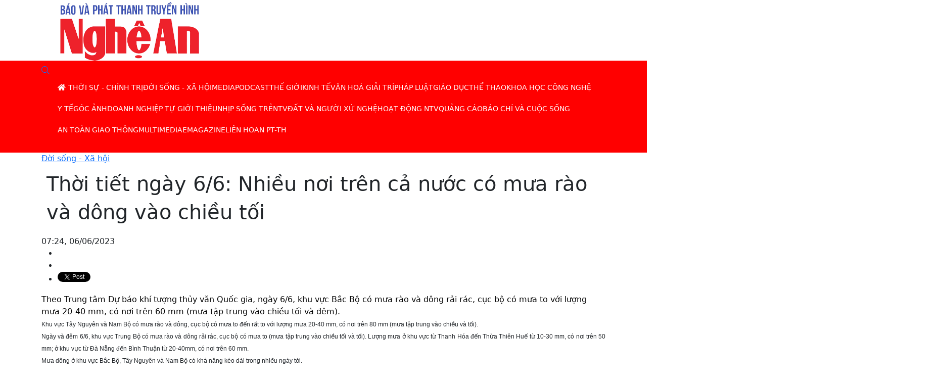

--- FILE ---
content_type: text/html; charset=UTF-8
request_url: https://truyenhinhnghean.vn/doi-song-xa-hoi/202306/thoi-tiet-ngay-66-nhieu-noi-tren-ca-nuoc-co-mua-rao-va-dong-vao-chieu-toi-326092d/
body_size: 17537
content:
<!DOCTYPE html> 
<html> 
 <head> 	<title>Thời tiết ngày 6/6: Nhiều nơi trên cả nước có mưa rào và dông vào chiều tối - Đài phát thanh và truyền hình Nghệ An</title>
	<meta property="og:title" content="Thời tiết ngày 6/6: Nhiều nơi trên cả nước có mưa rào và dông vào chiều tối"/>
	<meta property="og:type" content="article"/>
	<meta property="og:image:width" content="1024"/>
	<meta property="og:image:height" content="1024"/>
        <meta property="fb:pages" content="423812524390067"/>
        <meta property="fb:pages" content="424422084965584"/>
        <meta property="fb:pages" content="1862691400658228"/>
        <meta name="author" content="Truyền hình Nghệ An" />
        <meta name='COPYRIGHT' content='&copy; Truyền hình Nghệ An' />
        <meta property="og:site_name" content="truyenhinhnghean.vn" />
	<meta property="og:url" content="https://truyenhinhnghean.vn/doi-song-xa-hoi/202306/thoi-tiet-ngay-66-nhieu-noi-tren-ca-nuoc-co-mua-rao-va-dong-vao-chieu-toi-326092d/"/>
	<meta name="description" content="Theo Trung tâm Dự báo khí tượng thủy văn Quốc gia, ngày 6/6, khu vực Bắc Bộ có mưa rào và dông rải rác, cục bộ có mưa to với lượng mưa 20-40 mm, có nơi trên 60 mm (mưa tập trung vào chiều tối và đêm)."/>
	<meta property="og:description" content="Theo Trung tâm Dự báo khí tượng thủy văn Quốc gia, ngày 6/6, khu vực Bắc Bộ có mưa rào và dông rải rác, cục bộ có mưa to với lượng mưa 20-40 mm, có nơi trên 60 mm (mưa tập trung vào chiều tối và đêm)."/>
		<meta property="og:image" content="https://truyenhinhnghean.vn/file/4028eaa46735a26101673a4df345003c/062023/minh_khai_20230606070603.jpg"/>
		<meta name="keywords" content="thời tiết hôm nay, thời tiết Nghệ An, thời tiết miền Trung, mưa dông"/>
  <meta charset="utf-8">
  <meta name="viewport" content="width=device-width, initial-scale=1">
<link rel="shortcut icon" type="image/x-icon" href="/favicon.ico" sizes="16x16"/>  <meta property="fb:app_id" content="2131118177211869"/> 

<link rel="stylesheet" href="/common/bootstrap-5.0.2/css/bootstrap.css">
		<link type="text/css" rel="stylesheet" href="/common/fontawesome-pro-5.15.3-web/css/all.min.css"/>
		<link type="text/css" rel="stylesheet" href="/common/v2/css/sm-clean.css"/>
		<link type="text/css" rel="stylesheet" href="/common/v2/css/jquery.scrollbar.css"/>
		<link href="/common/v2/css/swiper.min.css" rel="stylesheet" />
		<link rel="stylesheet" href="/common/v2/player/css/video-js.min.css">
		<link type="text/css" rel="stylesheet" href="/common/v2/css/main.css?v=2.2"/>
		<link rel="shortcut icon" type="image/x-icon" href="" sizes="16x16"/>
		<script src="/common/v2/js/jquery.min.js"></script>
		<script src="/common/v2/js/lazyload.min.js"></script>
		<script src="/common/v2/js/head.min.js"></script>
		<script src="/common/bootstrap-5.0.2/js/bootstrap.min.js"></script>
		<script src="/common/v2/js/jquery.smartmenus.js"></script>
		<script src="/common/v2/js/jquery.scrollbar.min.js">.</script>   
		<script src="/common/v2/js/acmeticker.min.js">.</script>   
    <script src="/common/v2/player/js/video.js"></script>
    <script src="/common/v2/player/js/videojs-contrib-hls.min.js"></script>
<!-- Google Tag Manager -->
<script>(function(w,d,s,l,i){w[l]=w[l]||[];w[l].push({'gtm.start':
new Date().getTime(),event:'gtm.js'});var f=d.getElementsByTagName(s)[0],
j=d.createElement(s),dl=l!='dataLayer'?'&l='+l:'';j.async=true;j.src=
'https://www.googletagmanager.com/gtm.js?id='+i+dl;f.parentNode.insertBefore(j,f);
})(window,document,'script','dataLayer','GTM-WVQ2QRRC');</script>
<!-- End Google Tag Manager -->
<style>
.footer {
	background: #cf2228 !important;
}
.nav-cate-title {
    width: 800px  !important;
}
.tag_list a {
    margin-bottom: 10px;
}
.tag_list, .chiase.bottom-social {
max-width: 660px;
margin: 0 auto;
}
.signature {
text-align: right;
font-weight: 500;
    max-width: 660px;
    margin: 0 auto;
padding-right: 10px;
}
.des_article {
    color: #040404;
}
.news_other  .publish_date, .news_other  .des {
display: none;
} 
.news_other   .title5 {
    font-size: 16px;
}
#content table {
    margin: 10px auto;
}

.related td {
    padding: 2px 0 !important;
text-align: left !important;
}
h6, .h6, h5, .h5, h4, .h4, h3, .h3, h2, .h2, h1, .h1 {
     padding: 10px !important;
line-height: 140% !important;
}
.cate-title-3 .submenu {
overflow-y: hidden;
}
#content strong {
      color: #000000c9  !important;
}
.iframeWrap  {
  position: relative;
  overflow: hidden;
  width: 100%;
  padding-top: 56.25%; /* 16:9 Aspect Ratio (divide 9 by 16 = 0.5625) */
}

/* Then style the iframe to fit in the container div with full height and width */
.iframeWrap iframe {
  position: absolute;
  top: 0;
  left: 0;
  bottom: 0;
  right: 0;
  width: 100%;
  height: 100%;
}
.total_13080 {
	display:none;
}
.adsbygoogle-noablate
{
	display:none !important;
}
#qcgoogledesktop {
	display:none;
}
.footer {
    padding-bottom: 0px!important;
}
@media screen and (min-width: 768px) {
.section.top-header {
background-image: url("https://truyenhinhnghean.vn/file/4028eaa46735a26101673a4df345003c/022023/1px_20230206152030.png") !important;   
  background-repeat: no-repeat !important;
  background-position: 0% 0% !important;
  background-size: 100% 100% !important;

}
.menutop {
    background-color:#ff0000 !important;
}

}
</style> 
 </head> 
 <body> <div id="page_info" style="display: none">
<div id="site_id">4028eaa46735a26101673a4df345003c</div>
<div id="parent_site_id">ff8080815e5b41fb015e5b817a510004</div>
<div id="cate_id">4028eaa46735a26101675351b1c00897</div>
<div id="parent_id">0</div>
<div id="cate_url">/doi-song-xa-hoi/</div>
<div id="article_title">Thời tiết ngày 6/6: Nhiều nơi trên cả nước có mưa rào và dông vào chiều tối</div>
<div id="article_id">4028eaa5888da13101888e05c326092d</div>
<div id="cate_title">Đời sống - Xã hội</div>
</div> 
  <header class="section top-header" data-campaign="Header"> 
   <div class="container "> 
    <div class="row header"> 
     <div class="cl-md-4"> <a href="/" class="logo"><img src="https://truyenhinhnghean.vn/file/4028eaa46735a26101673a4df345003c/072025/logo_20250701085858.png" alt="Báo và Phát thanh - Truyền hình Nghệ An"/></a> 
     </div> 
     <div class="cl-md-8 header_right">  
     </div> 
    </div> 
   </div> 
  </header> 
<section class="menutop">
	<div class="container">
		<nav class="" id="main-nav">
<nav class="navbar ">
			 
		<input id="main-menu-state" type="checkbox">
		<label class="main-menu-btn" for="main-menu-state"><span class="main-menu-btn-icon"></span> Toggle main menu visibility</label>
		<a class="search_button" href="/tim-kiem" style=""><i class="fal fa-search"></i></a>
		<div class="clear"></div>
		<ul id="main-menu" class="sm sm-clean" data-toggle="collapse-nav" data-target="#more-menu-1">
			<li><a href="/"><i class="fa fa-home"></i></a></li>
	<li class='4028eaa46735a26101674e211b9904e4'><a href='/thoi-su-chinh-tri/'><span class='bd'>Thời sự - Chính trị</span></a><ul><li class='4028eaa46735a26101674e2271c704ed'><a href='/thoi-su-chinh-tri/trong-tinh/'><span class='bd'>Trong tỉnh</span></a><ul></ul></li><li class='4028eaa593ad7dd30193aea9dcd81dab'><a href='/thoi-su-chinh-tri/cach-mang-tinh-gon-bo-may/'><span class='bd'>Cách mạng tinh gọn bộ máy hiệu lực, hiệu năng, hiệu quả</span></a><ul></ul></li><li class='4028eaa5924f4d6501924fdb203a09e3'><a href='/thoi-su-chinh-tri/dai-hoi-dang-cac-cap/huong-toi-dai-hoi-dang-cac-cap-nhiem-ky-2025-2030/'><span class='bd'>Hướng tới Đại hội Đảng các cấp nhiệm kỳ 2025-2030</span></a><ul></ul></li><li class='4028eaa46735a26101674e22bb8204f2'><a href='/thoi-su-chinh-tri/trong-nuoc/'><span class='bd'>Trong nước</span></a><ul></ul></li><li class='4028eaa46735a26101674e23178104f7'><a href='/thoi-su-chinh-tri/quoc-te/'><span class='bd'>Quốc tế</span></a><ul></ul></li></ul></li><li class='4028eaa46735a26101675351b1c00897'><a href='/doi-song-xa-hoi/'><span class='bd'>Đời sống - Xã hội</span></a><ul><li class='4028eaa46735a261016753521328089c'><a href='/doi-song-xa-hoi/viec-lam/'><span class='bd'>Việc làm</span></a><ul></ul></li><li class='4028eaa46735a26101675352513108a1'><a href='/doi-song-xa-hoi/tu-thien/'><span class='bd'>Từ thiện</span></a><ul></ul></li><li class='4028eaa46735a261016753539fc308a6'><a href='/doi-song-xa-hoi/tinh-yeu-gia-dinh/'><span class='bd'>Tình yêu - Gia đình</span></a><ul></ul></li><li class='4028eaa46735a26101675353f96c08ab'><a href='/doi-song-xa-hoi/goc-nhin/'><span class='bd'>Góc nhìn</span></a><ul></ul></li><li class='4028eaa4688489db0168a1c274e53f14'><a href='/doi-song-xa-hoi/tot-doi-dep-dao/'><span class='bd'>Tốt đời đẹp đạo</span></a><ul></ul></li><li class='4028eaa46796c07301679737ee07059c'><a href='/doi-song-xa-hoi/an-sinh-xa-hoi/'><span class='bd'>An sinh xã hội</span></a><ul></ul></li></ul></li><li class='4028eaa46735a261016740048af00424'><a href='/media/'><span class='bd'>Media</span></a><ul><li class='4028eaa467639b470167775531110812'><a href='/media/thoi-su/'><span class='bd'>Thời sự</span></a><ul><li class='4028eaa467639b470167775a15b908a5'><a href='/media/thoi-su/nghe-an-ngay-moi/'><span class='bd'>Nghệ An ngày mới</span></a><ul></ul></li><li class='4028eaa57b2e7cac017b2f002c822f19'><a href='/media/thoi-su/ban-tin-so/'><span class='bd'>Bản tin Nhịp sống 24h</span></a><ul></ul></li><li class='4028eaa58b701031018b92e3978f7954'><a href='/media/thoi-su/todays-news/'><span class='bd'>Today's News</span></a><ul></ul></li><li class='4028eaa467639b470167775a887e08b0'><a href='/media/thoi-su/thoi-su-truyen-hinh/'><span class='bd'>Thời sự truyền hình</span></a><ul></ul></li><li class='4028eaa467639b470167775af4ab08bb'><a href='/media/thoi-su/cam-lai-thong-minh/'><span class='bd'>Cầm lái thông minh</span></a><ul></ul></li><li class='4028eaa58df6efc4018df7b27a8922e4'><a href='/media/thoi-su/ban-tron-the-su/'><span class='bd'>Bàn tròn thế sự</span></a><ul></ul></li><li class='4028eaa467639b470167775b741d08c6'><a href='/media/thoi-su/an-toan-giao-thong/'><span class='bd'>An toàn giao thông</span></a><ul></ul></li><li class='4028eaa46796c07301679729e25104e8'><a href='/media/thoi-su/phong-su/'><span class='bd'>Phóng sự</span></a><ul></ul></li><li class='4028eaa46796c0730167972a6e0d04fb'><a href='/media/thoi-su/thoi-su-phat-thanh/'><span class='bd'>Thời sự phát thanh</span></a><ul></ul></li></ul></li><li class='4028eaa467639b47016777557bfd081d'><a href='/media/ky-su/'><span class='bd'>Ký sự</span></a><ul><li class='4028eaa46d86c512016df10feb684b51'><a href='/media/ky-su/mien-tay-xu-nghe/'><span class='bd'>Miền tây Xứ Nghệ</span></a><ul></ul></li><li class='4028eaa5963138c7019633783f9c3e07'><a href='/media/ky-su/chien-dich-mua-xuan/'><span class='bd'>Chiến dịch mùa xuân - Hành trình toàn thắng</span></a><ul></ul></li><li class='4028eaa58f3b6067018f3be349b807ca'><a href='/media/ky-su/qua-mien-tay-bac/'><span class='bd'>Ký sự Qua miền Tây Bắc</span></a><ul></ul></li><li class='4028eaa467639b47016777621e580955'><a href='/media/ky-su/ky-su-theo-bac-di-khang-chien/'><span class='bd'>Ký sự Theo Bác đi kháng chiến</span></a><ul></ul></li><li class='4028eaa467639b47016777626ae50960'><a href='/media/ky-su/ky-su-chau-au/'><span class='bd'>Ký sự Châu Âu</span></a><ul></ul></li><li class='4028eaa46796c0730167972cb4930512'><a href='/media/ky-su/ky-su-tu-pac-bo-ve-ba-dinh/'><span class='bd'>Ký sự từ Pác Bó về Ba Đình</span></a><ul></ul></li></ul></li><li class='4028eaa467639b4701677755da130828'><a href='/media/chuyen-muc/'><span class='bd'>Chuyên mục</span></a><ul><li class='4028eaa46796c073016796f9c0ec01b1'><a href='/media/chuyen-muc/voi-khan-gia-ntv/'><span class='bd'>Với khán giả NTV</span></a><ul></ul></li><li class='4028eaa5832e9f380183306eb116561a'><a href='/media/chuyen-muc/nguoi-nghe-muon-phuong/'><span class='bd'>Người Nghệ muôn phương</span></a><ul></ul></li><li class='4028eaa46796c073016796f38ee10152'><a href='/media/chuyen-muc/trang-dia-phuong/'><span class='bd'>Trang địa phương</span></a><ul></ul></li><li class='4028eaa580b531070180b5ec68ca1ad2'><a href='/media/chuyen-muc/tap-chi-kinh-te-cuoi-tuan/'><span class='bd'>Tạp chí kinh tế cuối tuần</span></a><ul></ul></li><li class='4028eaa57b2e7cac017b2ef589822947'><a href='/media/chuyen-muc/ban-tin-thoi-tiet/'><span class='bd'>Dự báo Thời tiết</span></a><ul></ul></li><li class='4028eaa57737f7de017738ac95c32124'><a href='/media/chuyen-muc/thuong-thuc-cuoc-song/'><span class='bd'>Thường thức cuộc sống</span></a><ul></ul></li><li class='4028eaa57cf7b6e3017cf7f9d9ab0ba4'><a href='/media/chuyen-muc/nhip-song-do-thi/'><span class='bd'>Nhịp sống đô thị</span></a><ul></ul></li><li class='4028eaa578721bd001787690dc46660d'><a href='/media/chuyen-muc/khach-moi-ntv/'><span class='bd'>Khách mời NTV</span></a><ul></ul></li><li class='4028eaa46796c073016796f4c0bf018b'><a href='/media/chuyen-muc/nhip-cau-nhan-ai/'><span class='bd'>Nhịp cầu nhân ái</span></a><ul></ul></li><li class='4028eaa46994f88a0169c6f2e0a97174'><a href='/media/chuyen-muc/nhip-cau-nha-nong/'><span class='bd'>Nhịp cầu nhà nông</span></a><ul></ul></li><li class='4028eaa467639b47016777650516098c'><a href='/media/chuyen-muc/hop-thu-truyen-hinh/'><span class='bd'>Hộp thư truyền hình</span></a><ul></ul></li><li class='4028eaa467639b47016777605d890929'><a href='/media/chuyen-muc/mien-tay-xu-nghe/'><span class='bd'>Miền tây xứ Nghệ</span></a><ul></ul></li><li class='4028eaa467639b4701677760c2930934'><a href='/media/chuyen-muc/suc-khoe-cua-ban/'><span class='bd'>Sức khỏe của bạn</span></a><ul></ul></li><li class='4028eaa576eab87a0176ef911e474eb8'><a href='/media/chuyen-muc/thuong-hieu-ocop-nghe-an/'><span class='bd'>Thương hiệu OCOP Nghệ An</span></a><ul></ul></li><li class='4028eaa467639b47016777610122093f'><a href='/media/chuyen-muc/nghe-an-dat-hoc/'><span class='bd'>Nghệ An đất học</span></a><ul></ul></li><li class='4028eaa467639b47016777600bb2091e'><a href='/media/chuyen-muc/khoi-nghiep/'><span class='bd'>Khởi nghiệp</span></a><ul></ul></li><li class='4028eaa5707a2d520170e262b1ea156d'><a href='/media/chuyen-muc/day-va-hoc-cung-ntv/'><span class='bd'>Dạy và Học cùng NTV</span></a><ul></ul></li><li class='4028eaa46796c073016796f404a50165'><a href='/media/chuyen-muc/it-today/'><span class='bd'>Cuộc sống số</span></a><ul></ul></li></ul></li><li class='4028eaa467639b470167775645530833'><a href='/media/van-hoa-van-nghe/'><span class='bd'>Văn hóa - Văn nghệ</span></a><ul><li class='4028eaa578721bd0017876a1935368f6'><a href='/media/van-hoa-van-nghe/tro-chuyen-cuoi-tuan/'><span class='bd'>Trò chuyện cuối tuần</span></a><ul></ul></li><li class='4028eaa5912ee94301912fcba4ba134b'><a href='/media/van-hoa-van-nghe/sao-mai-xu-nghe/'><span class='bd'>Sao Mai xứ Nghệ</span></a><ul></ul></li><li class='4028eaa5713f95580171a9eb1c995f68'><a href='/media/van-hoa-van-nghe/tinh-khuc-bolero/'><span class='bd'>Tình khúc Bolero</span></a><ul></ul></li><li class='4028eaa467639b470167775c8cbd08dc'><a href='/media/van-hoa-van-nghe/music-360/'><span class='bd'>Music 360</span></a><ul></ul></li><li class='4028eaa5707a2d5201712a88bb9558d0'><a href='/media/van-hoa-van-nghe/ke-chuyen-chien-sy/'><span class='bd'>Kể chuyện chiến sỹ</span></a><ul></ul></li><li class='4028eaa467639b470167775d06ca08e7'><a href='/media/van-hoa-van-nghe/kham-pha-nghe-an/'><span class='bd'>Khám phá Nghệ An</span></a><ul></ul></li><li class='4028eaa467639b470167775c160a08d1'><a href='/media/van-hoa-van-nghe/giai-dieu-que-huong/'><span class='bd'>Giai điệu quê hương</span></a><ul></ul></li></ul></li><li class='4028eaa57cf3ac55017cf4d06d763084'><a href='/media/ban-tin-the-thao/'><span class='bd'>Bản tin Thể thao</span></a><ul></ul></li><li class='4028eaa467639b47016777569eed083e'><a href='/media/phim-tai-lieu/'><span class='bd'>Phim tài liệu</span></a><ul></ul></li><li class='4028eaa467639b4701677756fa810849'><a href='/media/dan-ca-vi-dam/'><span class='bd'>Dân ca Ví Giặm</span></a><ul></ul></li><li class='4028eaa467639b470167775746e30854'><a href='/media/thieu-nhi/'><span class='bd'>Thiếu nhi</span></a><ul></ul></li><li class='4028eaa467639b47016777583aaa0879'><a href='/media/chuong-trinh/'><span class='bd'>Chương trình</span></a><ul><li class='4028eaa467639b4701677762f254096b'><a href='/media/chuong-trinh/goc-nhin-gioi-tre/'><span class='bd'>Góc nhìn giới trẻ</span></a><ul></ul></li><li class='4028eaa467639b470167776401cb0976'><a href='/media/chuong-trinh/cau-chuyen-nho-cua-toi/'><span class='bd'>Câu chuyện nhỏ của tôi</span></a><ul></ul></li><li class='4028eaa467639b470167776447470981'><a href='/media/chuong-trinh/hay-hat-len/'><span class='bd'>Hãy hát lên</span></a><ul></ul></li><li class='4028eaa46796c073016797097a560248'><a href='/media/chuong-trinh/dep-cung-ntv/'><span class='bd'>Đẹp cùng NTV</span></a><ul></ul></li><li class='4028eaa46796c07301679709ea91025b'><a href='/media/chuong-trinh/diem-den-cuoi-tuan/'><span class='bd'>Điểm đến cuối tuần</span></a><ul></ul></li><li class='4028eaa46796c0730167970aabc6026e'><a href='/media/chuong-trinh/doc-truyen-dem-khuya/'><span class='bd'>Đọc truyện đêm khuya</span></a><ul></ul></li></ul></li><li class='4028eaa467639b470167775889880884'><a href='/media/san-choi/'><span class='bd'>Sân chơi</span></a><ul><li class='4028eaa467639b470167775de36908f2'><a href='/media/san-choi/english-challenge/'><span class='bd'>English Challenge</span></a><ul></ul></li><li class='4028eaa467639b470167775e2bf908fd'><a href='/media/san-choi/tuoi-than-tien/'><span class='bd'>Tuổi thần tiên</span></a><ul></ul></li><li class='4028eaa467639b470167775e80b70908'><a href='/media/san-choi/que-minh-xu-nghe/'><span class='bd'>Quê mình xứ nghệ</span></a><ul></ul></li><li class='4028eaa467639b470167775ef29b0913'><a href='/media/san-choi/ong-ba-mau-muc-con-chau-thao-hien/'><span class='bd'>Ông bà mẫu mực – Con cháu thảo hiền</span></a><ul></ul></li></ul></li></ul></li><li class='4028eaa57dcf9d67017dd00acf99068b'><a href='/podcast/'><span class='bd'>Podcast</span></a><ul></ul></li><li class='4028eaa46735a2610167534f39af0880'><a href='/the-gioi/'><span class='bd'>Thế giới</span></a><ul><li class='4028eaa46735a2610167534fab0c0883'><a href='/the-gioi/tin-tuc/'><span class='bd'>Tin tức</span></a><ul></ul></li><li class='4028eaa46735a261016753500cca0888'><a href='/the-gioi/cuoc-song-do-day/'><span class='bd'>Cuộc sống đó đây</span></a><ul></ul></li><li class='4028eaa46735a261016753505dfa088d'><a href='/tu-lieu/'><span class='bd'>Tư liệu</span></a><ul></ul></li><li class='4028eaa46735a26101675350d15d0892'><a href='/nguoi-viet-5-chau/'><span class='bd'>Người việt ở 5 Châu</span></a><ul></ul></li></ul></li><li class='4028eaa46735a26101675354804808b0'><a href='/kinh-te/'><span class='bd'>Kinh tế</span></a><ul><li class='4028eaa46735a26101675354d04408b5'><a href='/kinh-te/tin-tuc/'><span class='bd'>Tin tức</span></a><ul></ul></li><li class='4028eaa46735a26101675355349408ba'><a href='/kinh-te/nong-nghiep/'><span class='bd'>Nông nghiệp</span></a><ul></ul></li><li class='4028eaa46735a26101675355906408bf'><a href='/kinh-te/'><span class='bd'>Thị trường</span></a><ul></ul></li><li class='4028eaa468e5ae000168fe4c05f70e60'><a href='/kinh-te/nghe-an-xuc-tien-dau-tu/'><span class='bd'>Nghệ An xúc tiến đầu tư</span></a><ul></ul></li><li class='4028eaa46b0ca949016b2bfacf637000'><a href='/kinh-te/ngan-chan-dich-ta-lon-chau-phi/'><span class='bd'>Khống chế Dịch tả lợn Châu Phi</span></a><ul></ul></li></ul></li><li class='4028eaa46735a26101675356f66608c9'><a href='/van-hoa-giai-tri/'><span class='bd'>Văn hoá giải trí</span></a><ul><li class='4028eaa46735a26101675357543008ce'><a href='/van-hoa-giai-tri/tin-tuc/'><span class='bd'>Tin tức</span></a><ul></ul></li><li class='4028eaa46735a26101675357a31508d3'><a href='/van-hoa-giai-tri/'><span class='bd'>phim</span></a><ul></ul></li><li class='4028eaa46735a261016753c9080608dc'><a href='/van-hoa-giai-tri/anh/'><span class='bd'>Ảnh</span></a><ul></ul></li><li class='4028eaa46735a261016753c95e8308e1'><a href='/van-hoa-giai-tri/am-nhac/'><span class='bd'>Âm nhạc</span></a><ul></ul></li><li class='4028eaa46735a261016753c9c65b08e6'><a href='/van-hoa-giai-tri/sach/'><span class='bd'>Sách</span></a><ul></ul></li><li class='4028eaa46735a261016753cb513f08eb'><a href='/van-hoa-giai-tri/thoi-trang/'><span class='bd'>Thời trang</span></a><ul></ul></li><li class='4028eaa46735a261016753cc71fb08f9'><a href='/van-hoa-giai-tri/du-lich-kham-pha/'><span class='bd'>Du lịch khám phá</span></a><ul></ul></li></ul></li><li class='4028eaa46735a261016753cd1e2b08fe'><a href='/phap-luat/'><span class='bd'>Pháp luật</span></a><ul><li class='4028eaa46735a261016753cd71650903'><a href='/phap-luat/vu-an/'><span class='bd'>Vụ án</span></a><ul></ul></li><li class='4028eaa46735a261016753cdcef00908'><a href='/phap-luat/tu-van/'><span class='bd'>Tư vấn</span></a><ul></ul></li><li class='4028eaa46735a261016753ce8eb90912'><a href='/phap-luat/an-ninh/'><span class='bd'>An ninh</span></a><ul></ul></li></ul></li><li class='4028eaa46735a261016753cff6160921'><a href='/giao-duc/'><span class='bd'>Giáo dục</span></a><ul><li class='4028eaa46796c0730167972f1e8f0525'><a href='/giao-duc/tin-tuc/'><span class='bd'>Tin tức</span></a><ul></ul></li><li class='4028eaa46796c0730167972f92a20538'><a href='/giao-duc/tuyen-sinh/'><span class='bd'>Tuyển sinh</span></a><ul></ul></li><li class='4028eaa46796c0730167972fe252054b'><a href='/giao-duc/hieu-biet/'><span class='bd'>Hiểu biết</span></a><ul></ul></li><li class='4028eaa46796c07301679730353e055e'><a href='/giao-duc/tu-van-huong-nghiep/'><span class='bd'>Tư vấn hướng nghiệp</span></a><ul></ul></li></ul></li><li class='4028eaa46735a261016753d080450926'><a href='/the-thao/'><span class='bd'>Thể thao</span></a><ul><li class='4028eaa46796c07301679740cc110626'><a href='/the-thao/giai-golf-cup-ntv/'><span class='bd'>Giải Golf Cúp NTV</span></a><ul></ul></li><li class='4028eaa46796c07301679741371b0639'><a href='/the-thao/giai-quan-vot-cup-ntv/'><span class='bd'>Giải quần vợt Cúp NTV</span></a><ul></ul></li><li class='4028eaa46796c073016797422b7a065f'><a href='/the-thao/lien-doan-quan-vot-nghe-an/'><span class='bd'>Liên đoàn quần vợt Nghệ An</span></a><ul></ul></li></ul></li><li class='4028eaa46735a261016753d0fb73092b'><a href='/khoa-hoc-cong-nghe/'><span class='bd'>Khoa học công nghệ</span></a><ul><li class='4028eaa46796c0730167973c1daf05b1'><a href='/khoa-hoc-cong-nghe/so-hoa/'><span class='bd'>Số hoá</span></a><ul></ul></li><li class='4028eaa46796c0730167973c82a505c4'><a href='/khoa-hoc-cong-nghe/cong-nghe/'><span class='bd'>Công nghệ</span></a><ul></ul></li></ul></li><li class='4028eaa46735a261016753d163820930'><a href='/y-te/'><span class='bd'>Y tế</span></a><ul><li class='4028eaa467639b47016773a5933d06ae'><a href='/suc-khoe/phong-mach-online/'><span class='bd'>Phòng mạch Online</span></a><ul></ul></li><li class='4028eaa467639b47016773a5e57b06b9'><a href='/suc-khoe/cac-benh-thuong-gap/'><span class='bd'>Các bệnh thường gặp</span></a><ul></ul></li><li class='4028eaa467639b47016773a6517d06c4'><a href='/suc-khoe/khoe-dep/'><span class='bd'>Khoẻ đẹp</span></a><ul></ul></li></ul></li><li class='4028eaa46735a26101675404c27009bb'><a href='/goc-anh/'><span class='bd'>Góc ảnh</span></a><ul><li class='4028eaa46796c07301679746049706c9'><a href='/goc-anh/khoanh-khac-ntv/'><span class='bd'>Khoảnh khắc NTV</span></a><ul></ul></li></ul></li><li class='4028eaa46735a261016754324e460b68'><a href='/doanh-nghiep-tu-gioi-thieu/'><span class='bd'>Doanh nghiệp tự giới thiệu</span></a><ul></ul></li><li class='4028eaa46735a261016754332efa0b79'><a href='/nhip-song-tre/'><span class='bd'>Nhịp sống trẻ</span></a><ul></ul></li><li class='4028eaa467639b47016773a7319506cf'><a href='/ntv/'><span class='bd'>NTV</span></a><ul><li class='4028eaa467639b47016773a784a506da'><a href='/ntv/hau-truong/'><span class='bd'>Hậu trường</span></a><ul></ul></li><li class='4028eaa467639b47016773a7d13606e5'><a href='/ntv/nhan-vat/'><span class='bd'>Nhân vật</span></a><ul></ul></li></ul></li><li class='4028eaa467639b47016773b79d680706'><a href='/dat-va-nguoi-xu-nghe/'><span class='bd'>Đất và người Xứ Nghệ</span></a><ul><li class='4028eaa467639b47016773b7e3650711'><a href='/dat-va-nguoi-xu-nghe/danh-nhan/'><span class='bd'>Danh nhân</span></a><ul></ul></li><li class='4028eaa467639b47016773b82d24071c'><a href='/dat-va-nguoi-xu-nghe/di-tich/'><span class='bd'>Di tích</span></a><ul></ul></li><li class='4028eaa467639b47016773b8d5e00731'><a href='/dat-va-nguoi-xu-nghe/van-hoa-xu-nghe/'><span class='bd'>Văn hoá Xứ Nghệ</span></a><ul></ul></li><li class='4028eaa56e4a3ddd016e5d471784450c'><a href='/dat-va-nguoi-xu-nghe/am-thu-xu-nghe/'><span class='bd'>Ẩm thực Xứ Nghệ</span></a><ul></ul></li></ul></li><li class='4028eaa46796c0730167973444b50571'><a href='/hoat-dong-ntv/'><span class='bd'>Hoạt động NTV</span></a><ul></ul></li><li class='4028eaa46796c07301679734f7bd0586'><a href='/quang-cao/'><span class='bd'>Quảng cáo</span></a><ul></ul></li><li class='4028eaa46796c0730167974472fe0683'><a href='/bao-chi-va-cuoc-song/'><span class='bd'>Báo chí và Cuộc sống</span></a><ul></ul></li><li class='4028eaa4679b32c401679b66a3c41df7'><a href='/an-toan-giao-thong/'><span class='bd'>An toàn giao thông</span></a><ul></ul></li><li class='4028eaa46735a2610167534e382f0877'><a href='/multimedia/'><span class='bd'>Multimedia</span></a><ul><li class='4028eaa467a1f0bf0167a5aa0c332629'><a href='/multimedia/video/'><span class='bd'>Video</span></a><ul></ul></li><li class='4028eaa467a1f0bf0167a5aa9d6f2640'><a href='/multimedia/longform/'><span class='bd'>Longform</span></a><ul></ul></li><li class='4028eaa467a1f0bf0167a5ab0592266b'><a href='/multimedia/voices/'><span class='bd'>Voices</span></a><ul></ul></li><li class='4028eaa467a1f0bf0167a5ab68912682'><a href='/multimedia/quizz/'><span class='bd'>Quizz</span></a><ul></ul></li><li class='4028eaa467a1f0bf0167a5abba542699'><a href='/multimedia/lens/'><span class='bd'>Lens</span></a><ul></ul></li></ul></li><li class='4028eaa4680d87d8016811baefe3386c'><a href='/emagazine/'><span class='bd'>eMagazine</span></a><ul></ul></li><li class='4028eaa46b3131a9016b64b82c7e220d'><a href='/lien-hoan-ptth/'><span class='bd'>Liên hoan PT-TH</span></a><ul><li class='4028eaa46b3131a9016b64b94510223b'><a href='/lien-hoan-ptth/tin-tuc/'><span class='bd'>Tin tức</span></a><ul></ul></li><li class='4028eaa46b3131a9016b64b9ce692268'><a href='/lien-hoan-ptth/tac-pham-du-thi/'><span class='bd'>Tác phẩm dự thi</span></a><ul><li class='4028eaa46b3131a9016b64bb0b5322c2'><a href='/lien-hoan-ptth/khoanh-khac-ntv/'><span class='bd'>Khoảnh khắc NTV</span></a><ul></ul></li><li class='4028eaa46b3131a9016b77cf9311156d'><a href='/lien-hoan-ptth/tac-pham-du-thi/phat-thanh/'><span class='bd'>Phát thanh</span></a><ul><li class='4028eaa46b3131a9016b77d34c51160e'><a href='/lien-hoan-ptth/tac-pham-du-thi/phat-thanh/chuong-trinh-phat-thanh-tong-hop/'><span class='bd'>Chương Trình Phát thanh Tổng Hợp</span></a><ul></ul></li><li class='4028eaa46b3131a9016b77d3ee7e1641'><a href='/lien-hoan-ptth/tac-pham-du-thi/phat-thanh/phong-su-thu-thanh/'><span class='bd'>Phóng Sự Thu Thanh</span></a><ul></ul></li><li class='4028eaa46b3131a9016b77d09a7d15d1'><a href='/lien-hoan-ptth/tac-pham-du-thi/phat-thanh/cau-chuyen-truyen-thanh/'><span class='bd'>Câu Chuyện Truyền Thanh</span></a><ul></ul></li></ul></li><li class='4028eaa46b3131a9016b77cd7d8514d5'><a href='/lien-hoan-ptth/tac-pham-du-thi/truyen-hinh/'><span class='bd'>Truyền hình</span></a><ul><li class='4028eaa46b3131a9016b77d487f61674'><a href='/lien-hoan-ptth/tac-pham-du-thi/truyen-hinh/ca-mua-nhac/'><span class='bd'>Chương Trình Ca - Múa - Nhạc</span></a><ul></ul></li><li class='4028eaa46b3131a9016b77d712161802'><a href='/lien-hoan-ptth/tac-pham-du-thi/truyen-hinh/chuong-trinh-chuyen-de/'><span class='bd'>Chương Trình Chuyên Đề</span></a><ul></ul></li><li class='4028eaa46b3131a9016b77d7d2631836'><a href='/lien-hoan-ptth/tac-pham-du-thi/truyen-hinh/danh-cho-thieu-nhi/'><span class='bd'>Chương Trình Dành Cho Thiếu Nhi</span></a><ul></ul></li><li class='4028eaa46cbd536a016d783c99f7567f'><a href='/lien-hoan-ptth/tac-pham-du-thi/truyen-hinh/chuong-trinh-tieng-dan-toc/'><span class='bd'>Chương trình Tiếng dân tộc</span></a><ul></ul></li><li class='4028eaa46b3131a9016b77d8412019be'><a href='/lien-hoan-ptth/tac-pham-du-thi/truyen-hinh/phim-tai-lieu/'><span class='bd'>Phim Tài Liệu</span></a><ul></ul></li><li class='4028eaa46b3131a9016b77d8cd9019f1'><a href='/lien-hoan-ptth/tac-pham-du-thi/truyen-hinh/phong-su/'><span class='bd'>Phóng Sự</span></a><ul></ul></li></ul></li></ul></li><li class='4028eaa46b3131a9016b64ba438d2295'><a href='/lien-hoan-ptth/hoi-dap/'><span class='bd'>Hỏi đáp</span></a><ul></ul></li><li class='4028eaa46b3131a9016b64bb977e22ef'><a href='/lien-hoan-ptth/cac-ky-lien-hoan-truoc/'><span class='bd'>Các kỳ liên hoan trước</span></a><ul></ul></li></ul></li><li id="more-menu-1"></li></ul>
		</nav>
</nav>
	</div>

</section> 
  <section class="page-detail"> 
   <div class="container"> <div class="article_nav">						
								<a class="title" href="/doi-song-xa-hoi/">Đời sống - Xã hội</a>
<span class="now"></span>
<div class="clear"></div>
</div> 
    <div class="row"> 
     <div class="cl-md-8"> 	<div class="header"><h1 class="media-heading title6">Thời tiết ngày 6/6: Nhiều nơi trên cả nước có mưa rào và dông vào chiều tối</h1></div>
	<div class="date">07:24, 06/06/2023</div>
	<ul class="social">
		<li>
			 <div class="fb-like" data-href="https://truyenhinhnghean.vn/doi-song-xa-hoi/202306/thoi-tiet-ngay-66-nhieu-noi-tren-ca-nuoc-co-mua-rao-va-dong-vao-chieu-toi-326092d/?text=Thời tiết ngày 6/6: Nhiều nơi trên cả nước có mưa rào và dông vào chiều tối" data-layout="button_count" data-action="like" data-size="small" data-show-faces="false" data-share="false"></div>
		</li>

		<li>
			<div class="fb-share-button" data-href="https://truyenhinhnghean.vn/doi-song-xa-hoi/202306/thoi-tiet-ngay-66-nhieu-noi-tren-ca-nuoc-co-mua-rao-va-dong-vao-chieu-toi-326092d/?text=Thời tiết ngày 6/6: Nhiều nơi trên cả nước có mưa rào và dông vào chiều tối" data-layout="button" data-size="small" data-mobile-iframe="true"><a target="_blank" href="https://www.facebook.com/sharer/sharer.php?u=https%3A%2F%2Fdevelopers.facebook.com%2Fdocs%2Fplugins%2F&amp;src=sdkpreparse" class="fb-xfbml-parse-ignore">chia sẻ</a></div>
		</li>
		<li>
			<a class="twitter-share-button"
			  href="https://truyenhinhnghean.vn/doi-song-xa-hoi/202306/thoi-tiet-ngay-66-nhieu-noi-tren-ca-nuoc-co-mua-rao-va-dong-vao-chieu-toi-326092d/?text=Thời tiết ngày 6/6: Nhiều nơi trên cả nước có mưa rào và dông vào chiều tối"
			  data-size="small">
			Tweet</a>
		</li>
		<div class="clear"></div>
	</ul>
	<div class="des_article">Theo Trung tâm Dự báo khí tượng thủy văn Quốc gia, ngày 6/6, khu vực Bắc Bộ có mưa rào và dông rải rác, cục bộ có mưa to với lượng mưa 20-40 mm, có nơi trên 60 mm (mưa tập trung vào chiều tối và đêm).</div>
 <div style="text-align: center">

<!-- Sapo_728x90_PC -->

</div> <div class="article_content row15">
			<div id="content" class="content cate_4028eaa46735a26101675351b1c00897">

			<p style="text-align: justify;"><span style="font-size:12px;"><span style="font-family:Arial,Helvetica,sans-serif;">Khu vực Tây Nguyên và Nam Bộ có mưa rào và dông, cục bộ có mưa to đến rất to với lượng mưa 20-40 mm, có nơi trên 80 mm (mưa tập trung vào chiều và tối).</span></span></p>

<p style="text-align: justify;"><span style="font-size:12px;"><span style="font-family:Arial,Helvetica,sans-serif;">Ngày và đêm 6/6, khu vực Trung Bộ có mưa rào và dông rải rác, cục bộ có mưa to (mưa tập trung vào chiều tối và tối). Lượng mưa ở khu vực từ Thanh Hóa đến Thừa Thiên Huế từ 10-30 mm, có nơi trên 50 mm; ở khu vực từ Đà Nẵng đến Bình Thuận từ 20-40mm, có nơi trên 60 mm.</span></span></p>

<p style="text-align: justify;"><span style="font-size:12px;"><span style="font-family:Arial,Helvetica,sans-serif;">Mưa dông ở khu vực Bắc Bộ, Tây Nguyên và Nam Bộ có khả năng kéo dài trong nhiều ngày tới.</span></span></p>

<p style="text-align: justify;"><span style="font-size:12px;"><span style="font-family:Arial,Helvetica,sans-serif;">Trên biển trong ngày và đêm 6/6, ở khu vực Bình Thuận đến Cà Mau có gió Tây Nam mạnh cấp 5, có lúc cấp 6, giật cấp 7-8; sóng biển cao từ 2-3 m; biển động.</span></span></p>

<p style="text-align: justify;"><span style="font-size:12px;"><span style="font-family:Arial,Helvetica,sans-serif;">Ngoài ra, do ảnh hưởng của dải hội tụ nhiệt đới nối với vùng áp thấp phân tích trên với gió mùa Tây Nam ở phía Nam có cường độ trung bình đến mạnh nên ngày và đêm 6/6, ở vịnh Bắc Bộ, vùng biển từ Quảng Trị đến Cà Mau, Cà Mau đến Kiên Giang, vịnh Thái Lan và khu vực Biển Đông (bao gồm vùng biển quần đảo Hoàng Sa và Trường Sa) có mưa rào và dông. Trong mưa dông có khả năng xảy ra lốc xoáy và gió giật mạnh.</span></span></p>

<div>
<table align="center" class="image center">
	<tbody>
		<tr>
			<td><img alt="Cả nước có mưa rào và dông vào chiều tối" hideclass="" src="https://truyenhinhnghean.vn/file/4028eaa46735a26101673a4df345003c/062023/minh_khai_20230606070603.jpg" style="float: center" /></td>
		</tr>
		<tr>
			<td class="desc" style="text-align:center">Cả nước có mưa rào và dông vào chiều tối</td>
		</tr>
	</tbody>
</table>
</div>

<p style="text-align: justify;"><strong><span style="font-size:12px;"><span style="font-family:Arial,Helvetica,sans-serif;">Dự báo thời tiết các khu vực trên cả nước:</span></span></strong></p>

<p style="text-align: justify;"><span style="font-size:12px;"><span style="font-family:Arial,Helvetica,sans-serif;">Thời tiết Thủ đô Hà Nội có mây, ngày nắng, chiều tối và đêm có mưa rào và dông rải rác, cục bộ có mưa vừa, mưa to. Gió nhẹ. Trong mưa dông có khả năng xảy ra lốc, sét và gió giật mạnh. Nhiệt độ thấp nhất 24-27 độ C. Nhiệt độ cao nhất 32-34 độ C, có nơi trên 34 độ C.</span></span></p>

<p style="text-align: justify;"><span style="font-size:12px;"><span style="font-family:Arial,Helvetica,sans-serif;">Các tỉnh phía Tây Bắc Bộ có mây, ngày có mưa rào và dông vài nơi, chiều tối và đêm có mưa rào và dông rải rác, cục bộ có mưa vừa, mưa to. Gió nhẹ. Trong mưa dông có khả năng xảy ra lốc, sét và gió giật mạnh. Nhiệt độ thấp nhất 24-27 độ C, có nơi dưới 23 độ C. Nhiệt độ cao nhất 31-34 độ C, có nơi trên 34 độ C.</span></span></p>

<p style="text-align: justify;"><span style="font-size:12px;"><span style="font-family:Arial,Helvetica,sans-serif;">Khu vực phía Đông Bắc Bộ có mây, ngày có mưa rào và dông vài nơi, chiều tối và đêm có mưa rào và dông rải rác, cục bộ có mưa vừa, mưa to. Gió nhẹ. Trong mưa dông có khả năng xảy ra lốc, sét và gió giật mạnh. Nhiệt độ thấp nhất 24-27 độ C. Nhiệt độ cao nhất 31-34 độ C, có nơi trên 34 độ C.</span></span></p>

<p style="text-align: justify;"><span style="font-size:12px;"><span style="font-family:Arial,Helvetica,sans-serif;">Các tỉnh Trung Bộ từ Thanh Hóa đến Thừa Thiên - Huế có mây, có mưa rào và dông vài nơi; riêng chiều tối và tối có mưa rào và dông rải rác, cục bộ có mưa vừa, mưa to. Gió nhẹ. Trong mưa dông có khả năng xảy ra lốc, sét, mưa đá và gió giật mạnh. Nhiệt độ thấp nhất 24-27 độ C. Nhiệt độ cao nhất 32-35 độ C.</span></span></p>

<p style="text-align: justify;"><span style="font-size:12px;"><span style="font-family:Arial,Helvetica,sans-serif;">Các tỉnh, thành phố từ Đà Nẵng đến Bình Thuận có mây, có mưa rào và dông vài nơi; riêng chiều tối và tối có mưa rào và dông rải rác, cục bộ có mưa vừa, mưa to. Gió tây nam cấp 2-3. Trong mưa dông có khả năng xảy ra lốc, sét, mưa đá và gió giật mạnh. Nhiệt độ thấp nhất 25-28 độ C. Nhiệt độ cao nhất 31-34 độ C, có nơi trên 34 độ C.</span></span></p>

<p style="text-align: justify;"><span style="font-size:12px;"><span style="font-family:Arial,Helvetica,sans-serif;">Khu vực Tây Nguyên có mây, có mưa rào và dông vài nơi; riêng chiều và tối có mưa rào và rải rác có dông, cục bộ có mưa to đến rất to. Gió tây nam cấp 2-3. Trong mưa dông có khả năng xảy ra lốc, sét, mưa đá và gió giật mạnh. Nhiệt độ thấp nhất 20-23 độ C. Nhiệt độ cao nhất 27-30 độ C, có nơi trên 30 độ C.</span></span></p>

<p style="text-align: justify;"><span style="font-size:12px;"><span style="font-family:Arial,Helvetica,sans-serif;">Các tỉnh Nam Bộ có mây, có mưa rào và dông vài nơi; riêng chiều và tối có mưa rào và rải rác có dông, cục bộ có mưa to đến rất to. Gió tây nam cấp 2-3. Trong mưa dông có khả năng xảy ra lốc, sét, mưa đá và gió giật mạnh. Nhiệt độ thấp nhất 23-26 độ C. Nhiệt độ cao nhất 31-34 độ C, có nơi trên 34 độ C.</span></span></p>
</div>
<div class="signature"><span class="butdanh"><a href="https://baotintuc.vn/xa-hoi/thoi-tiet-ngay-66-nhieu-noi-tren-ca-nuoc-co-mua-rao-va-dong-vao-chieu-toi-20230606055906323.htm" target="_blank" rel="nofollow noreferrer">Theo Báo Tin tức</a></span></div>
		<div id="fb-root"></div>
	<script>(function(d, s, id) {
	  var js, fjs = d.getElementsByTagName(s)[0];
	  if (d.getElementById(id)) return;
	  js = d.createElement(s); js.id = id;
	  js.src = 'https://connect.facebook.net/vi_VN/sdk.js#xfbml=1&version=v3.2&appId=2131118177211869&autoLogAppEvents=1';
	  fjs.parentNode.insertBefore(js, fjs);
	}(document, 'script', 'facebook-jssdk'));</script>
	<script>window.twttr = (function(d, s, id) {
	  var js, fjs = d.getElementsByTagName(s)[0],
		t = window.twttr || {};
	  if (d.getElementById(id)) return t;
	  js = d.createElement(s);
	  js.id = id;
	  js.src = "https://platform.twitter.com/widgets.js";
	  fjs.parentNode.insertBefore(js, fjs);

	  t._e = [];
	  t.ready = function(f) {
		t._e.push(f);
	  };

	  return t;
	}(document, "script", "twitter-wjs"));</script>
    <script src="https://apis.google.com/js/platform.js" async defer>
    </script>
<div class="clear"></div>
</div> <div class="tag_list">
<i class="fad fa-tags"></i>&nbsp;
			<a href="/tag/thoi-tiet-hom-nay.html" target="_blank" class="">thời tiết hôm nay</a>
			<a href="/tag/thoi-tiet-nghe-an.html" target="_blank" class="">thời tiết Nghệ An</a>
			<a href="/tag/thoi-tiet-mien-trung.html" target="_blank" class="">thời tiết miền Trung</a>
			<a href="/tag/mua-dong.html" target="_blank" class="">mưa dông</a>
</div>
 <div class="clearfix chiase bottom-social">
    <ul class="bottom-sharing fl">
        <li style="padding:0">
                <div class="fb-like" data-href="https://truyenhinhnghean.vn/doi-song-xa-hoi/202306/thoi-tiet-ngay-66-nhieu-noi-tren-ca-nuoc-co-mua-rao-va-dong-vao-chieu-toi-326092d/?text=Thời tiết ngày 6/6: Nhiều nơi trên cả nước có mưa rào và dông vào chiều tối" data-layout="button_count" data-action="like" data-size="small" data-show-faces="false" data-share="false"></div>
</li>
<li style="padding:0">
             <div class="fb-share-button" data-href="https://truyenhinhnghean.vn/doi-song-xa-hoi/202306/thoi-tiet-ngay-66-nhieu-noi-tren-ca-nuoc-co-mua-rao-va-dong-vao-chieu-toi-326092d/?text=Thời tiết ngày 6/6: Nhiều nơi trên cả nước có mưa rào và dông vào chiều tối" data-layout="button_count" data-size="small" data-mobile-iframe="true"><a target="_blank" href="https://www.facebook.com/sharer/sharer.php?u=https%3A%2F%2Fdevelopers.facebook.com%2Fdocs%2Fplugins%2F&amp;src=sdkpreparse" class="fb-xfbml-parse-ignore">chia sẻ</a></div>
        </li>
        
      

        <li class="fanpage" style="padding:0">  
          <div class="fb-like" data-href="https://www.facebook.com/truyenhinhnghean" data-layout="button_count" data-action="like" data-size="small" data-show-faces="false" data-share="false"></div>
        </li>

    </ul>
    <img class="fanpage-focus" src="/file/4028eaa46735a26101673a4df345003c/4028eaa467639b470167787ae85a0a2d/022020/likefanpage_2020021593850.png" style="max-width:100%;">
</div>
 <div></div>
<div id="43fc91dba3d864d2270837ab20f9e4c9"></div>
<script async src="https://click.advertnative.com/loading/?handle=13080" ></script> <link rel="stylesheet" href="/file/common/css/feedback_fb.css">
<div class="feedback_comment1" data-fb-id="4028eaa5888da13101888e05c326092d">
	
			<input type="hidden" name="scUnitMapId" id="scUnitMapId_4028eaa5888da13101888e05c326092d" value="4028eaa46735a26101673a4df345003c" />
			<input type="hidden" name="objectType" id="fb_type_4028eaa5888da13101888e05c326092d" value="ARTICLE"/>
			<input type="hidden" name="parentId" id="fb_parent_4028eaa5888da13101888e05c326092d"  value="0"/>
			<input type="hidden" name="articleId" id="fb_id_4028eaa5888da13101888e05c326092d" value="4028eaa5888da13101888e05c326092d" />
			<input type="hidden" name="title" id="fb_title_4028eaa5888da13101888e05c326092d" value="Thời tiết ngày 6/6: Nhiều nơi trên cả nước có mưa rào và dông vào chiều tối" />
			<input type="hidden" name="url" id="fb_url_4028eaa5888da13101888e05c326092d" value="https://truyenhinhnghean.vn/doi-song-xa-hoi/202306/thoi-tiet-ngay-66-nhieu-noi-tren-ca-nuoc-co-mua-rao-va-dong-vao-chieu-toi-326092d/" />
			<input type="hidden" name="username" class="username" value="" />
			<input type="hidden" name="email" class="email" value="" />
			<input type="hidden" name="avatar" class="avatar" value="" />
			

		<div class="comment-form" id="comment-form-4028eaa5888da13101888e05c326092d">	
			<p class="comment-author">
				<img class="userAvatar" src="" alt="" width="20" height="20" />
				<strong class="fullName"></strong>
				<button type="button" class="lgout" name="thoat" onclick="logout();">Thoát</button>
			</p>
			<div class="comment-editor">
				<textarea class="comment-input" name="content" id="contentFB_4028eaa5888da13101888e05c326092d_01" placeholder="Bạn nghĩ gì về tin này?"></textarea>
				
			</div>	
			<button class="btnSubmit" value="4028eaa5888da13101888e05c326092d" onclick="sendFB('4028eaa5888da13101888e05c326092d','0','01','0');">Gửi bình luận</button>			
		</div>
		<div class="comment_review" id="comment_review_4028eaa5888da13101888e05c326092d"></div>
		<div class="message_info" id="message_info_4028eaa5888da13101888e05c326092d"></div>
		<div class="feedback-list" id="feedback-list-4028eaa5888da13101888e05c326092d" style="display:inline-block;margin-bottom:20px;width:100%;"></div>
	<a class="btnMore row20" id="btnMore_4028eaa5888da13101888e05c326092d" next-page="2">Xem thêm bình luận</a>
	
		<div class="jquery-modal blocker current" id="blocker_4028eaa5888da13101888e05c326092d">
            <div class="modal dialog centered icon">
                <div class="dialog-icon">
                    <span class="ti-user"></span>
                </div>
                <h3 class="dialog-title">Thông tin bạn đọc</h3>
                <div class="dialog-content" style="max-height: 609px;">
                    <form>
                        <p>Tên hiển thị và địa chỉ email liên hệ (địa chỉ email sẽ không hiển thị và chỉ được sử dụng để tòa soạn liên hệ khi cần thêm thông tin).</p>
                        <input type="text"  class="name-popup-4028eaa5888da13101888e05c326092d" placeholder="Tên hiển thị" value="">
                        <input type="text" class="email-popup-4028eaa5888da13101888e05c326092d" placeholder="Email" value="">
                    </form>
                </div>
                <p class="dialog-actions">
                    <a class="btnClose" href="javascript:closePopup();">Đóng</a>
                    <a class="btnConfirm default" href="javascript:getInfoPopup('4028eaa5888da13101888e05c326092d','0','01','0');">Lưu thông tin</a>
                </p>
            </div>
        </div>
	</div>
<script>
if($("#article_id").html() != '4028eaa5888da13101888e05c326092d'){
    listFB('4028eaa5888da13101888e05c326092d');
}
$(document).ready(function(){
	setTimeout(function(){
		if(localStorage.getItem('idlike') !=null){
			var item = JSON.parse(localStorage.getItem("idlike"));
			for(var i =0; i<item.length;i++){
				$("#btnLike_"+item[i]).css('font-weight','bold');
				$("#btnLike_"+item[i]).attr("onclick", "setlikeFB('"+ item[i] +"', 'dislike')"); 
			}
		}
$(".feedback_comment1").css("margin","17px 0");
	},1000);
});
</script>

 <div  class="topic_more news_other read_more">
<div id="topic_other"><h4 class="cate_title color1">Sự kiện liên quan</h4><div class="row list_event_other"></div></div>
<a class="btnMoreArticleTopic row20" id="btnMoreOtherArticleTopic">Xem thêm sự kiện</a>
</div> <div style="text-align: center">

</div> 	<div class="news_other read_more">
		<h4 class="cate_title color1">Cùng chuyên mục</h4>

		<div class="row">
					<div class="col-md-4 row15">
						<a class="avatar row10" href="/doi-song-xa-hoi/202306/lu-quet-cuon-ca-o-to-tu-lanh-cua-nguoi-dan-dong-nai-ccb6dbe/">
							<img src="/file/4028eaa46735a26101673a4df345003c/062023/mua-2-7500_20230605133219.jpg"  class="img-responsive">
						</a>
						<a class="title3 photo" href="/doi-song-xa-hoi/202306/lu-quet-cuon-ca-o-to-tu-lanh-cua-nguoi-dan-dong-nai-ccb6dbe/" class="title1">Lũ quét cuốn cả ô tô, tủ lạnh của người dân Đồng Nai</a>

					</div> 


					<div class="col-md-4 row15">
						<a class="avatar row10" href="/doi-song-xa-hoi/202306/cong-an-nghe-an-dong-hanh-cung-thi-sinh-trong-ky-thi-tuyen-sinh-vao-lop-10-6ad574a/">
							<img src="/file/4028eaa46735a26101673a4df345003c/062023/cong_an_3_20230605121603.jpg"  class="img-responsive">
						</a>
						<a class="title3 photo" href="/doi-song-xa-hoi/202306/cong-an-nghe-an-dong-hanh-cung-thi-sinh-trong-ky-thi-tuyen-sinh-vao-lop-10-6ad574a/" class="title1">Công an Nghệ An đồng hành cùng thí sinh trong kỳ thi tuyển sinh vào lớp 10</a>

					</div> 


					<div class="col-md-4 row15">
						<a class="avatar row10" href="/doi-song-xa-hoi/202306/thoi-tiet-ngay-56-bac-bo-va-tay-nguyen-nam-bo-mua-dong-38c0e8f/">
							<img src="/file/4028eaa46735a26101673a4df345003c/062023/120884303-10215522986740999-7500771931799878732-o_20230605072708.jpg"  class="img-responsive">
						</a>
						<a class="title3 " href="/doi-song-xa-hoi/202306/thoi-tiet-ngay-56-bac-bo-va-tay-nguyen-nam-bo-mua-dong-38c0e8f/" class="title1">Thời tiết ngày 5/6: Bắc Bộ và Tây Nguyên, Nam Bộ mưa dông</a>

					</div> 


					<div class="col-md-4 row15">
						<a class="avatar row10" href="/doi-song-xa-hoi/202306/be-trai-7-tuoi-tu-vong-khi-cam-sac-dien-thoai-canh-bao-bac-phu-huynh-f52708b/">
							<img src="/file/4028eaa46735a26101673a4df345003c/062023/042808a546-d9f3-4616-abc1-db03df1366b8_20230604165647.jpg"  class="img-responsive">
						</a>
						<a class="title3 " href="/doi-song-xa-hoi/202306/be-trai-7-tuoi-tu-vong-khi-cam-sac-dien-thoai-canh-bao-bac-phu-huynh-f52708b/" class="title1">Bé trai 7 tuổi tử vong khi cắm sạc điện thoại, cảnh báo bậc phụ huynh</a>

					</div> 


					<div class="col-md-4 row15">
						<a class="avatar row10" href="/doi-song-xa-hoi/202306/lien-tiep-giai-cuu-hai-nguoi-dan-mac-ket-trong-thang-may-27f693e/">
							<img src="/file/4028eaa46735a26101673a4df345003c/062023/a2_20230604164313.jpg"  class="img-responsive">
						</a>
						<a class="title3 " href="/doi-song-xa-hoi/202306/lien-tiep-giai-cuu-hai-nguoi-dan-mac-ket-trong-thang-may-27f693e/" class="title1">Liên tiếp giải cứu hai người dân mắc kẹt trong thang máy</a>

					</div> 


					<div class="col-md-4 row15">
						<a class="avatar row10" href="/doi-song-xa-hoi/202306/thoi-tiet-ngay-46-mien-bac-giam-nhiet-co-mua-rao-va-dong-rai-rac-6fb0e94/">
							<img src="/file/4028eaa46735a26101673a4df345003c/062023/tpvsua2_202104238210_20230604065752.jpg"  class="img-responsive">
						</a>
						<a class="title3 " href="/doi-song-xa-hoi/202306/thoi-tiet-ngay-46-mien-bac-giam-nhiet-co-mua-rao-va-dong-rai-rac-6fb0e94/" class="title1">Thời tiết ngày 4/6: Miền Bắc giảm nhiệt, có mưa rào và dông rải rác</a>

					</div> 


















		</div>
		<div id="loadmore" class="loadmore_mobile"><button type="button" class="btn btn-warning" styleClass="col-md-4" data-start="7">Xem thêm</button></div>
	</div>
		<script src="/common/v2/js/search_cate.js"></script> 
 
     </div> 
     <div class="cl-md-4"> <!--DATA GET FROM TEXTLINK REDIS 102--><style type="text/css"> 
#THNA_preview a{font-weight: bold}
#THNA_preview a:hover{color:#ae0001 !important;}
#THNA_preview{ clear: both; text-align: left; margin-top: 2px; margin-bottom: 2px; font-size:12px !important; padding-bottom:2px; border:1px solid #CECECE; color:#666; width:100%; }
#THNA_preview .THNA_preview_title{ border-bottom:1px solid #CECECE; font-size:13px; padding-bottom:4px; font-weight:bold; padding:6px 10px; background-color: #136ca8; background: -webkit-gradient(linear, 0% 0%, 0% 100%, from(#fff), to(#ddd)); background: -webkit-linear-gradient(top, #fff, #ddd); background: -moz-linear-gradient(top, #fff, #ddd); background: -ms-linear-gradient(top,#fff, #ddd); background: -o-linear-gradient(top, #fff, #ddd);}
#THNA_preview.THNA_vertical ul{ line-height:22px; list-style:circle !important; margin:10px !important; padding:0 !important;}
#THNA_preview.THNA_vertical ul li{ list-style:circle inside !important; display:list-item !important; background: none !important;border-bottom: 1px dashed #CECECE; padding-bottom: 5px; margin-bottom: 5px; color: #333; }
#THNA_preview.THNA_vertical ul li a{ color:#222; text-decoration:none; display: inline !important; }
</style>
<div id="THNA_preview" class="THNA_vertical"><ul><li>Dự báo <a href='https://thoitietvn.vn/hai-duong/3-ngay-toi' Title='20'  target='_blank'>dự báo thời tiết hải dương 3 ngày tới</a> </li><li> <a href='https://dubaothoitiet.tv/hung-yen/' Title=''  target='_blank'>thời tiết Hưng Yên</a> </li></ul></div><link rel="preload" as="script" href="https://cdnjs.cloudflare.com/ajax/libs/slick-carousel/1.8.1/slick.min.js">
<style>
.slick-list, .slick-track  {
    height: auto !important;
}
.slick-vertical .slick-slide {
    width: 100% !important;
}
.slick-list,.slick-slider,.slick-track{position:relative;display:block}.slick-loading .slick-slide,.slick-loading .slick-track{visibility:hidden}.slick-slider{box-sizing:border-box;-webkit-user-select:none;-moz-user-select:none;-ms-user-select:none;user-select:none;-webkit-touch-callout:none;-khtml-user-select:none;-ms-touch-action:pan-y;touch-action:pan-y;-webkit-tap-highlight-color:transparent}.slick-list{overflow:hidden;margin:0;padding:0}.slick-list:focus{outline:0}.slick-list.dragging{cursor:pointer;cursor:hand}.slick-slider .slick-list,.slick-slider .slick-track{-webkit-transform:translate3d(0,0,0);-moz-transform:translate3d(0,0,0);-ms-transform:translate3d(0,0,0);-o-transform:translate3d(0,0,0);transform:translate3d(0,0,0)}.slick-track{top:0;left:0;margin-left:auto;margin-right:auto}.slick-track:after,.slick-track:before{display:table;content:''}.slick-track:after{clear:both}.slick-slide{display:none;float:left;height:100%;min-height:1px}[dir=rtl] .slick-slide{float:right}.slick-slide img{display:block}.slick-slide.slick-loading img{display:none}.slick-slide.dragging img{pointer-events:none}.slick-initialized .slick-slide{display:block}.slick-vertical .slick-slide{display:block;height:auto;border:1px solid transparent}.slick-arrow.slick-hidden{display:none}.slick-arrow{display:none!important}.textlink_embed a:hover{color:#ae0001!important}.textlink_embed{width:300px;clear:both;text-align:left;margin-top:2px;margin-bottom:2px;font-size:12px!important;padding:5px 0;border:1px solid #CECECE;color:#666;line-height:22px;list-style:circle!important;height:69px;overflow:hidden}.textlink_embed .item{padding-left:10px;list-style:circle inside!important;display:list-item!important;background:0 0!important;border-bottom:1px dotted #CECECE;color:#333}.textlink_embed .item a{color:#222;text-decoration:none;display:inline!important}.textlink_embed .item:last-child{border-bottom:0}
</style>
<!--new version 1.1-->

<div class="textlink_embed vertical-center-4 slider">
	<div><li class="item"><a target="_blank" rel="dofollow" href="https://novaworld-phanthiet.vn/">Novaworld Phan Thiết</a></li></div><div><li class="item"><a target="_blank" rel="dofollow" href="https://airtickets.vn/starlux-airlines">starlux airlines</a></li></div><div><li class="item"><a target="_blank" rel="dofollow" href="https://vinhome.com.vn/vinhomes-green-paradise-can-gio/">Vinhomes Green Paradise Cần Giờ</a></li></div><div><li class="item"><a target="_blank" rel="dofollow" href="https://vinhomesgreenparadise.vn/the-haven-bay/">The Haven Bay Cần Giờ</a></li></div><div><li class="item"><a target="_blank" rel="dofollow" href="https://theemerald-gardenview.com/">The Emerald Garden View</a></li></div><div><li class="item"><a target="_blank" rel="dofollow" href="https://vinhomesparadise.com/vinhomes-hoa-long-bac-ninh/">Vinhomes Bắc Ninh</a></li></div><div><li class="item"><a target="_blank" rel="dofollow" href="https://bamland.vn/du-an/khai-hoan-imperial/">Khải Hoàn Imperial</a></li></div><div><li class="item"><a target="_blank" rel="dofollow" href="https://xosodaiphat.com/xsmb-xo-so-mien-bac.html">xsmb</a></li></div><div><li class="item"><a target="_blank" rel="dofollow" href="https://vlasta-premier.com/">Vlasta Premier</a></li></div>
</div>
<script type="text/javascript">
      var headTag = document.getElementsByTagName("head")[0];
if(typeof jQuery=='undefined') {
	document.write('<script type=\"text/javascript\" src=\"https://code.jquery.com/jquery-3.6.0.slim.js\"><\/script>')
}
</script>
<script type="text/javascript" src="https://cdnjs.cloudflare.com/ajax/libs/slick-carousel/1.8.1/slick.min.js"></script>
<script type="text/javascript">
try{

    setTimeout(function(){ 
            jQuery(".vertical-center-4").slick({dots:!1,vertical:!0,infinite:!0,slidesToShow:2,slidesToScroll:1,autoplay:true,autoplaySpeed: 2000})
    }, 500);

}catch (e){}

</script>

<style>.boxLinktop{max-height: 150px;overflow-y: auto; font-size: 12px; border: 1px solid #CECECE; color: #666; width: 100%; padding: 10px 15px}.boxLinktop span{display:block; border-bottom: 1px dashed #CECECE; padding-bottom: 8px; margin-bottom: 8px; color: #333;}.boxLinktop span:last-child{border-bottom:none;padding-bottom: 0px; margin-bottom:5px;}.boxLinktop span a{font-weight: bold;}</style><div class="boxLinktop"><span id="lt-item-235680"> <a href="https://dbtt.edu.vn/thoi-tiet-ha-nam/phu-ly" title=""  target="_blank">thời tiết thành phố phủ lý</a> </span></div>

<style>
.textlink_embed{
display: none;
}
</style> 
						<div class="row20">
							<div class="mostread-title">
								<a class="title color1" href="#">Xem nhiều</a>
								<div class="clear"></div>
							</div>
							<div class="list-item" id="mostread">

							</div>
						</div>
  

		<div class="chinhtri box_right_1  row20">
			<div class="cate-title-3">
				<a href="/tin-nong/" class="title color1">Tin nóng</a>
			</div>
			<div class="row10">
					
					<a href="/phap-luat/202601/truy-tim-nghi-can-cuop-tai-san-tai-ha-tinh-c592ea2/" class="avatar row5"><img src="[data-uri]" class="lazyload" data-src="/file/4028eaa46735a26101673a4df345003c/012026/tim_20260116144529.jpg?width=300&height=-&type=resize" alt="Truy tìm nghi can cướp tài sản tại Hà Tĩnh"></a>
					<a href="/phap-luat/202601/truy-tim-nghi-can-cuop-tai-san-tai-ha-tinh-c592ea2/" class="title4 ">Truy tìm nghi can cướp tài sản tại Hà Tĩnh</a>
				
				</div>
			<ul class="list-simple">
				

					<li>
						<a href="/media/thoi-su/phong-su/202601/ubnd-tinh-tong-ket-cong-tac-quan-ly-nha-nuoc-ve-tin-nguong-ton-giao-nam-2025-989242f/" class="title1  video">UBND tỉnh tổng kết công tác quản lý nhà nước về tín ngưỡng, tôn giáo năm 2025</a>
						<div class="clear"></div>
					</li>
				

					<li>
						<a href="/media/thoi-su/phong-su/202601/hoi-thao-khoa-hoc-ky-niem-110-nam-ngay-sinh-dong-chi-tran-quoc-hoan-6b9240d/" class="title1  video">Hội thảo khoa học kỷ niệm 110 năm Ngày sinh đồng chí Trần Quốc Hoàn</a>
						<div class="clear"></div>
					</li>
				

					<li>
						<a href="/kinh-te/202601/gia-bac-tang-nong-nhanh-hon-ca-vang-nha-dau-tu-co-nen-xuong-tien-b490e1d/" class="title1  ">Giá bạc tăng nóng, nhanh hơn cả vàng: Nhà đầu tư có nên xuống tiền?</a>
						<div class="clear"></div>
					</li>
				

					<li>
						<a href="/media/thoi-su/nghe-an-ngay-moi/202601/nghe-an-ngay-moi-16012026-f8970b2/" class="title1  video">Nghệ An ngày mới - 16/01/2026</a>
						<div class="clear"></div>
					</li>
				

					<li>
						<a href="/media/thoi-su/phong-su/202601/ubnd-tinh-nghe-cho-y-kien-de-an-phat-trien-tinh-nghe-an-tro-thanh-trung-tam-logistics-vung-bac-trung-bo-42364a5/" class="title1  video">UBND tỉnh nghe, cho ý kiến Đề án phát triển tỉnh Nghệ An trở thành trung tâm logistics vùng Bắc Trung Bộ</a>
						<div class="clear"></div>
					</li>
				

					<li>
						<a href="/media/thoi-su/phong-su/202601/lan-toa-phong-trao-thi-dua-huong-ve-dai-hoi-dang-lan-thu-xiv-4606407/" class="title1  video">Lan tỏa phong trào thi đua hướng về Đại hội Đảng lần thứ XIV</a>
						<div class="clear"></div>
					</li>
				

					<li>
						<a href="/media/thoi-su/phong-su/202601/so-tai-chinh-tong-ket-cong-tac-nam-2025-trien-khai-nhiem-vu-nam-2026-f4a6396/" class="title1  video">Sở Tài chính tổng kết công tác năm 2025, triển khai nhiệm vụ năm 2026</a>
						<div class="clear"></div>
					</li>
				
			</ul>
		</div>
	<div class="chinhtri row20">
	<div class="cate-title-3">
		<a href="/goc-anh/" class="title color1">Theo dòng sự kiện</a>
	</div>
	<div class="list-simple" id="topic_box_article">
	</div>
</div>

		<div class="chinhtri box_right_1  row20">
			<div class="cate-title-3">
				<a href="/moi-nhat/" class="title color1">Mới nhất</a>
			</div>
			<div class="row10">
					
					<a href="/phap-luat/202601/truy-tim-nghi-can-cuop-tai-san-tai-ha-tinh-c592ea2/" class="avatar row5"><img src="[data-uri]" class="lazyload" data-src="/file/4028eaa46735a26101673a4df345003c/012026/tim_20260116144529.jpg?width=300&height=-&type=resize" alt="Truy tìm nghi can cướp tài sản tại Hà Tĩnh"></a>
					<a href="/phap-luat/202601/truy-tim-nghi-can-cuop-tai-san-tai-ha-tinh-c592ea2/" class="title4 ">Truy tìm nghi can cướp tài sản tại Hà Tĩnh</a>
				
				</div>
			<ul class="list-simple">
				

					<li>
						<a href="/media/thoi-su/phong-su/202601/tong-giam-doc-ngan-hang-chinh-sach-xh-viet-nam-lam-viec-voi-chi-nhanh-nhcsxh-tinh-nghe-an-35b2442/" class="title1  video">Tổng Giám đốc Ngân hàng chính sách XH Việt Nam  làm việc với chi nhánh NHCSXH tỉnh Nghệ An</a>
						<div class="clear"></div>
					</li>
				

					<li>
						<a href="/media/thoi-su/phong-su/202601/ubnd-tinh-tong-ket-cong-tac-quan-ly-nha-nuoc-ve-tin-nguong-ton-giao-nam-2025-989242f/" class="title1  video">UBND tỉnh tổng kết công tác quản lý nhà nước về tín ngưỡng, tôn giáo năm 2025</a>
						<div class="clear"></div>
					</li>
				

					<li>
						<a href="/media/thoi-su/phong-su/202601/hoi-thao-khoa-hoc-ky-niem-110-nam-ngay-sinh-dong-chi-tran-quoc-hoan-6b9240d/" class="title1  video">Hội thảo khoa học kỷ niệm 110 năm Ngày sinh đồng chí Trần Quốc Hoàn</a>
						<div class="clear"></div>
					</li>
				

					<li>
						<a href="/media/thoi-su/thoi-su-truyen-hinh/202601/thoi-su-bao-va-phat-thanh-truyen-hinh-nghe-an-trua-16012026-9df21af/" class="title1  video">Thời sự Báo và Phát thanh, Truyền hình Nghệ An trưa - 16/01/2026</a>
						<div class="clear"></div>
					</li>
				

					<li>
						<a href="/kinh-te/202601/gia-bac-tang-nong-nhanh-hon-ca-vang-nha-dau-tu-co-nen-xuong-tien-b490e1d/" class="title1  ">Giá bạc tăng nóng, nhanh hơn cả vàng: Nhà đầu tư có nên xuống tiền?</a>
						<div class="clear"></div>
					</li>
				

					<li>
						<a href="/the-gioi/202601/lanh-dao-phe-doi-lap-venezuela-tang-ong-trump-huy-chuong-nobel-hoa-binh-45b0c84/" class="title1  ">Lãnh đạo phe đối lập Venezuela tặng ông Trump huy chương Nobel hòa bình</a>
						<div class="clear"></div>
					</li>
				

					<li>
						<a href="/the-thao/202601/fifa-duoc-yeu-cau-loai-my-khoi-world-cup-2026-2b4095c/" class="title1  ">FIFA được yêu cầu loại Mỹ khỏi World Cup 2026</a>
						<div class="clear"></div>
					</li>
				
			</ul>
		</div>
	 
     </div> 
    </div> 
   </div> 
  </section> <footer class="footer">
			<div class="container">
			 <div class="row">

				<div class="col-md-9 col-sm-9">
					<ul class="menu-foot">
																																																																								                 <li><a class="title1" href="/thoi-su-chinh-tri/">Thời sự - Chính trị</a></li>
																																																																                 <li><a class="title1" href="/doi-song-xa-hoi/">Đời sống - Xã hội</a></li>
																																																																				                 <li><a class="title1" href="/media/">Media</a></li>
																										                 <li><a class="title1" href="/podcast/">Podcast</a></li>
																												                 <li><a class="title1" href="/the-gioi/">Thế giới</a></li>
		                 <li><a class="title1" href="/kinh-te/">Kinh tế</a></li>
				                 <li><a class="title1" href="/van-hoa-giai-tri/">Văn hoá giải trí</a></li>
		                 <li><a class="title1" href="/phap-luat/">Pháp luật</a></li>
		                 <li><a class="title1" href="/giao-duc/">Giáo dục</a></li>
		                 <li><a class="title1" href="/the-thao/">Thể thao</a></li>
		                 <li><a class="title1" href="/khoa-hoc-cong-nghe/">Khoa học công nghệ</a></li>
		                 <li><a class="title1" href="/y-te/">Y tế</a></li>
		                 <li><a class="title1" href="/goc-anh/">Góc ảnh</a></li>
		                 <li><a class="title1" href="/doanh-nghiep-tu-gioi-thieu/">Doanh nghiệp tự giới thiệu</a></li>
		                 <li><a class="title1" href="/nhip-song-tre/">Nhịp sống trẻ</a></li>
		                 <li><a class="title1" href="/ntv/">NTV</a></li>
		                 <li><a class="title1" href="/dat-va-nguoi-xu-nghe/">Đất và người Xứ Nghệ</a></li>
		                 <li><a class="title1" href="/hoat-dong-ntv/">Hoạt động NTV</a></li>
		                 <li><a class="title1" href="/quang-cao/">Quảng cáo</a></li>
		                 <li><a class="title1" href="/bao-chi-va-cuoc-song/">Báo chí và Cuộc sống</a></li>
		                 <li><a class="title1" href="/an-toan-giao-thong/">An toàn giao thông</a></li>
		                 <li><a class="title1" href="/multimedia/">Multimedia</a></li>
		                 <li><a class="title1" href="/emagazine/">eMagazine</a></li>
		                 <li><a class="title1" href="/lien-hoan-ptth/">Liên hoan PT-TH</a></li>
															</ul>
					<div class="bd01"></div>
					<div class="row">
						<div class="col-md-6 col-sm-6">
							<a href="/"><img style="width: 100%" src="https://truyenhinhnghean.vn/file/4028eaa46735a26101673a4df345003c/102025/logo_footer_20251022091147.png"></a>
<p>Địa chỉ: Số 01, Đường Nguyễn Thị Minh Khai, TP Vinh, Nghệ An</p>	
	<a href="">    <p class=" toggle_textlink" style="    color: white;">						Tel: (+84)2383.844.314 Fax: (+84)2383.844.314 - (+84)-2383.844.700</p></a>
						</div>
						<div class="col-md-6 col-sm-6">
<p></p>
<p>Giám đốc: Trần Minh Ngọc</p>
<p>Phòng Tổ chức hành chính: 02383.844 700<p>
<p>Phòng dịch vụ quảng cáo: 02383 844 314</p>
							<p>Email biên tập nội dung: banbientap@truyenhinhnghean.vn</p>
							<p>Giấy phép của Bộ Thông tin và Truyền thông - Cục QL Phát thanh truyền hình và thông tin điện tử số 195/GP-TTĐT 23/10/2020.</p>
						</div>
					</div>
					<div class="bd01"></div>
					<div class="row">
						<div class="col-md-6 col-sm-6">
						</div>
						<div class="col-md-6 col-sm-6">
						</div>
					</div>
				</div>

				<div class="col-md-3 col-sm-3">
					<p class="title3">Tải app <img style="width: 32px;" src="/common/v2/image/ntv-go.webp"></p>
					<div class="app d-flex justify-content-between mt-2">
						<div class="column-left">
							<div class="item-app">
								<a href="javascript:;">
									<img class="img-fluid" alt="QR Code" src="/file/4028eaa46735a26101673a4df345003c/4028eaa467639b470167787ae85a0a2d/042021/ntvgo_20210410152815.png">
								</a>
							</div>
						</div>
						<div class="column-right">
							<div class="item-app">
								<a href="https://apps.apple.com/sa/app/ntv-go/id1498403515">
									<img class="img-fluid" src="/common/v2/image/appstore_icon.jpg" alt="">
								</a>
							</div>
							<div class="item-app">
								<a href="https://play.google.com/store/apps/details?id=vn.mediatech.ntvgo&hl=vi&gl=US">
									<img src="/common/v2/image/playstore_icon.jpg" class="img-fluid" alt="">
								</a>
							</div>
						</div>

					</div>
					<div class="price-ads mt-2 text-center">
						<a href="https://truyenhinhnghean.vn/quang-cao/" class="text-uppercase text-white">Bảng giá quảng cáo</a>
					</div>
					<div class="mt-2 font1 text-center font-weight-bold">
						<div class="text-white">
							<p>02383 844 314</p>
							<p>02383 844 700</p>
						</div>
					</div>
				</div>

			 </div>

			</div>
		</footer>
		<div class="scrolltop-button" ><i class="fa fa-2x fa-angle-double-up"></i></div>
<script>
$('.scrolltop-button').click(function(){
	 $('html, body').animate({scrollTop : 0},800);
});
 $(".toggle_textlink ").click(function(){
    $(".textlink_embed").toggle();
  return false;
  });
</script>

		<script src="/common/v2/js/swiper.js"></script>
		<script src="/common/v2/js/main.js?v=1.4"></script>
		<script src="/common/v2/js/menu-resize.js">.</script>
<script language="javascript">
(function(i,s,o,g,r,a,m){i['GoogleAnalyticsObject']=r;i[r]=i[r]||function(){
  (i[r].q=i[r].q||[]).push(arguments)},i[r].l=1*new Date();a=s.createElement(o),
  m=s.getElementsByTagName(o)[0];a.async=1;a.src=g;m.parentNode.insertBefore(a,m)
  })(window,document,'script','//www.google-analytics.com/analytics.js','ga');

  ga('create', 'UA-31351222-27', 'auto');
  ga('send', 'pageview');
		</script>
    <script src="/common/v2/js/ads.js"></script> 
  <script src="/file/common/js/feedback_fb.js?123">.</script> 
 </body> 
</html>

--- FILE ---
content_type: application/javascript
request_url: https://truyenhinhnghean.vn/common/v2/js/swiper.js
body_size: 36929
content:
/**
 * Swiper 4.4.6
 * Most modern mobile touch slider and framework with hardware accelerated transitions
 * http://www.idangero.us/swiper/
 *
 * Copyright 2014-2018 Vladimir Kharlampidi
 *
 * Released under the MIT License
 *
 * Released on: December 19, 2018
 */
! function(e, t) {
	"object" == typeof exports && "undefined" != typeof module ? module.exports = t() : "function" == typeof define && define.amd ? define(t) : e.Swiper = t()
}(this, function() {
	"use strict";
	var f = "undefined" == typeof document ? {
			body: {},
			addEventListener: function() {},
			removeEventListener: function() {},
			activeElement: {
				blur: function() {},
				nodeName: ""
			},
			querySelector: function() {
				return null
			},
			querySelectorAll: function() {
				return []
			},
			getElementById: function() {
				return null
			},
			createEvent: function() {
				return {
					initEvent: function() {}
				}
			},
			createElement: function() {
				return {
					children: [],
					childNodes: [],
					style: {},
					setAttribute: function() {},
					getElementsByTagName: function() {
						return []
					}
				}
			},
			location: {
				hash: ""
			}
		} : document,
		J = "undefined" == typeof window ? {
			document: f,
			navigator: {
				userAgent: ""
			},
			location: {},
			history: {},
			CustomEvent: function() {
				return this
			},
			addEventListener: function() {},
			removeEventListener: function() {},
			getComputedStyle: function() {
				return {
					getPropertyValue: function() {
						return ""
					}
				}
			},
			Image: function() {},
			Date: function() {},
			screen: {},
			setTimeout: function() {},
			clearTimeout: function() {}
		} : window,
		l = function(e) {
			for (var t = 0; t < e.length; t += 1) this[t] = e[t];
			return this.length = e.length, this
		};

	function L(e, t) {
		var a = [],
			i = 0;
		if (e && !t && e instanceof l) return e;
		if (e)
			if ("string" == typeof e) {
				var s, r, n = e.trim();
				if (0 <= n.indexOf("<") && 0 <= n.indexOf(">")) {
					var o = "div";
					for (0 === n.indexOf("<li") && (o = "ul"), 0 === n.indexOf("<tr") && (o = "tbody"), 0 !== n.indexOf("<td") && 0 !== n.indexOf("<th") || (o = "tr"), 0 === n.indexOf("<tbody") && (o = "table"), 0 === n.indexOf("<option") && (o = "select"), (r = f.createElement(o)).innerHTML = n, i = 0; i < r.childNodes.length; i += 1) a.push(r.childNodes[i])
				} else
					for (s = t || "#" !== e[0] || e.match(/[ .<>:~]/) ? (t || f).querySelectorAll(e.trim()) : [f.getElementById(e.trim().split("#")[1])], i = 0; i < s.length; i += 1) s[i] && a.push(s[i])
			} else if (e.nodeType || e === J || e === f) a.push(e);
		else if (0 < e.length && e[0].nodeType)
			for (i = 0; i < e.length; i += 1) a.push(e[i]);
		return new l(a)
	}

	function r(e) {
		for (var t = [], a = 0; a < e.length; a += 1) - 1 === t.indexOf(e[a]) && t.push(e[a]);
		return t
	}
	L.fn = l.prototype, L.Class = l, L.Dom7 = l;
	var t = {
		addClass: function(e) {
			if (void 0 === e) return this;
			for (var t = e.split(" "), a = 0; a < t.length; a += 1)
				for (var i = 0; i < this.length; i += 1) void 0 !== this[i] && void 0 !== this[i].classList && this[i].classList.add(t[a]);
			return this
		},
		removeClass: function(e) {
			for (var t = e.split(" "), a = 0; a < t.length; a += 1)
				for (var i = 0; i < this.length; i += 1) void 0 !== this[i] && void 0 !== this[i].classList && this[i].classList.remove(t[a]);
			return this
		},
		hasClass: function(e) {
			return !!this[0] && this[0].classList.contains(e)
		},
		toggleClass: function(e) {
			for (var t = e.split(" "), a = 0; a < t.length; a += 1)
				for (var i = 0; i < this.length; i += 1) void 0 !== this[i] && void 0 !== this[i].classList && this[i].classList.toggle(t[a]);
			return this
		},
		attr: function(e, t) {
			var a = arguments;
			if (1 === arguments.length && "string" == typeof e) return this[0] ? this[0].getAttribute(e) : void 0;
			for (var i = 0; i < this.length; i += 1)
				if (2 === a.length) this[i].setAttribute(e, t);
				else
					for (var s in e) this[i][s] = e[s], this[i].setAttribute(s, e[s]);
			return this
		},
		removeAttr: function(e) {
			for (var t = 0; t < this.length; t += 1) this[t].removeAttribute(e);
			return this
		},
		data: function(e, t) {
			var a;
			if (void 0 !== t) {
				for (var i = 0; i < this.length; i += 1)(a = this[i]).dom7ElementDataStorage || (a.dom7ElementDataStorage = {}), a.dom7ElementDataStorage[e] = t;
				return this
			}
			if (a = this[0]) {
				if (a.dom7ElementDataStorage && e in a.dom7ElementDataStorage) return a.dom7ElementDataStorage[e];
				var s = a.getAttribute("data-" + e);
				return s || void 0
			}
		},
		transform: function(e) {
			for (var t = 0; t < this.length; t += 1) {
				var a = this[t].style;
				a.webkitTransform = e, a.transform = e
			}
			return this
		},
		transition: function(e) {
			"string" != typeof e && (e += "ms");
			for (var t = 0; t < this.length; t += 1) {
				var a = this[t].style;
				a.webkitTransitionDuration = e, a.transitionDuration = e
			}
			return this
		},
		on: function() {
			for (var e, t = [], a = arguments.length; a--;) t[a] = arguments[a];
			var i = t[0],
				r = t[1],
				n = t[2],
				s = t[3];

			function o(e) {
				var t = e.target;
				if (t) {
					var a = e.target.dom7EventData || [];
					if (a.indexOf(e) < 0 && a.unshift(e), L(t).is(r)) n.apply(t, a);
					else
						for (var i = L(t).parents(), s = 0; s < i.length; s += 1) L(i[s]).is(r) && n.apply(i[s], a)
				}
			}

			function l(e) {
				var t = e && e.target && e.target.dom7EventData || [];
				t.indexOf(e) < 0 && t.unshift(e), n.apply(this, t)
			}
			"function" == typeof t[1] && (i = (e = t)[0], n = e[1], s = e[2], r = void 0), s || (s = !1);
			for (var d, p = i.split(" "), c = 0; c < this.length; c += 1) {
				var u = this[c];
				if (r)
					for (d = 0; d < p.length; d += 1) {
						var h = p[d];
						u.dom7LiveListeners || (u.dom7LiveListeners = {}), u.dom7LiveListeners[h] || (u.dom7LiveListeners[h] = []), u.dom7LiveListeners[h].push({
							listener: n,
							proxyListener: o
						}), u.addEventListener(h, o, s)
					} else
						for (d = 0; d < p.length; d += 1) {
							var v = p[d];
							u.dom7Listeners || (u.dom7Listeners = {}), u.dom7Listeners[v] || (u.dom7Listeners[v] = []), u.dom7Listeners[v].push({
								listener: n,
								proxyListener: l
							}), u.addEventListener(v, l, s)
						}
			}
			return this
		},
		off: function() {
			for (var e, t = [], a = arguments.length; a--;) t[a] = arguments[a];
			var i = t[0],
				s = t[1],
				r = t[2],
				n = t[3];
			"function" == typeof t[1] && (i = (e = t)[0], r = e[1], n = e[2], s = void 0), n || (n = !1);
			for (var o = i.split(" "), l = 0; l < o.length; l += 1)
				for (var d = o[l], p = 0; p < this.length; p += 1) {
					var c = this[p],
						u = void 0;
					if (!s && c.dom7Listeners ? u = c.dom7Listeners[d] : s && c.dom7LiveListeners && (u = c.dom7LiveListeners[d]), u && u.length)
						for (var h = u.length - 1; 0 <= h; h -= 1) {
							var v = u[h];
							r && v.listener === r ? (c.removeEventListener(d, v.proxyListener, n), u.splice(h, 1)) : r || (c.removeEventListener(d, v.proxyListener, n), u.splice(h, 1))
						}
				}
			return this
		},
		trigger: function() {
			for (var e = [], t = arguments.length; t--;) e[t] = arguments[t];
			for (var a = e[0].split(" "), i = e[1], s = 0; s < a.length; s += 1)
				for (var r = a[s], n = 0; n < this.length; n += 1) {
					var o = this[n],
						l = void 0;
					try {
						l = new J.CustomEvent(r, {
							detail: i,
							bubbles: !0,
							cancelable: !0
						})
					} catch (e) {
						(l = f.createEvent("Event")).initEvent(r, !0, !0), l.detail = i
					}
					o.dom7EventData = e.filter(function(e, t) {
						return 0 < t
					}), o.dispatchEvent(l), o.dom7EventData = [], delete o.dom7EventData
				}
			return this
		},
		transitionEnd: function(t) {
			var a, i = ["webkitTransitionEnd", "transitionend"],
				s = this;

			function r(e) {
				if (e.target === this)
					for (t.call(this, e), a = 0; a < i.length; a += 1) s.off(i[a], r)
			}
			if (t)
				for (a = 0; a < i.length; a += 1) s.on(i[a], r);
			return this
		},
		outerWidth: function(e) {
			if (0 < this.length) {
				if (e) {
					var t = this.styles();
					return this[0].offsetWidth + parseFloat(t.getPropertyValue("margin-right")) + parseFloat(t.getPropertyValue("margin-left"))
				}
				return this[0].offsetWidth
			}
			return null
		},
		outerHeight: function(e) {
			if (0 < this.length) {
				if (e) {
					var t = this.styles();
					return this[0].offsetHeight + parseFloat(t.getPropertyValue("margin-top")) + parseFloat(t.getPropertyValue("margin-bottom"))
				}
				return this[0].offsetHeight
			}
			return null
		},
		offset: function() {
			if (0 < this.length) {
				var e = this[0],
					t = e.getBoundingClientRect(),
					a = f.body,
					i = e.clientTop || a.clientTop || 0,
					s = e.clientLeft || a.clientLeft || 0,
					r = e === J ? J.scrollY : e.scrollTop,
					n = e === J ? J.scrollX : e.scrollLeft;
				return {
					top: t.top + r - i,
					left: t.left + n - s
				}
			}
			return null
		},
		css: function(e, t) {
			var a;
			if (1 === arguments.length) {
				if ("string" != typeof e) {
					for (a = 0; a < this.length; a += 1)
						for (var i in e) this[a].style[i] = e[i];
					return this
				}
				if (this[0]) return J.getComputedStyle(this[0], null).getPropertyValue(e)
			}
			if (2 === arguments.length && "string" == typeof e) {
				for (a = 0; a < this.length; a += 1) this[a].style[e] = t;
				return this
			}
			return this
		},
		each: function(e) {
			if (!e) return this;
			for (var t = 0; t < this.length; t += 1)
				if (!1 === e.call(this[t], t, this[t])) return this;
			return this
		},
		html: function(e) {
			if (void 0 === e) return this[0] ? this[0].innerHTML : void 0;
			for (var t = 0; t < this.length; t += 1) this[t].innerHTML = e;
			return this
		},
		text: function(e) {
			if (void 0 === e) return this[0] ? this[0].textContent.trim() : null;
			for (var t = 0; t < this.length; t += 1) this[t].textContent = e;
			return this
		},
		is: function(e) {
			var t, a, i = this[0];
			if (!i || void 0 === e) return !1;
			if ("string" == typeof e) {
				if (i.matches) return i.matches(e);
				if (i.webkitMatchesSelector) return i.webkitMatchesSelector(e);
				if (i.msMatchesSelector) return i.msMatchesSelector(e);
				for (t = L(e), a = 0; a < t.length; a += 1)
					if (t[a] === i) return !0;
				return !1
			}
			if (e === f) return i === f;
			if (e === J) return i === J;
			if (e.nodeType || e instanceof l) {
				for (t = e.nodeType ? [e] : e, a = 0; a < t.length; a += 1)
					if (t[a] === i) return !0;
				return !1
			}
			return !1
		},
		index: function() {
			var e, t = this[0];
			if (t) {
				for (e = 0; null !== (t = t.previousSibling);) 1 === t.nodeType && (e += 1);
				return e
			}
		},
		eq: function(e) {
			if (void 0 === e) return this;
			var t, a = this.length;
			return new l(a - 1 < e ? [] : e < 0 ? (t = a + e) < 0 ? [] : [this[t]] : [this[e]])
		},
		append: function() {
			for (var e, t = [], a = arguments.length; a--;) t[a] = arguments[a];
			for (var i = 0; i < t.length; i += 1) {
				e = t[i];
				for (var s = 0; s < this.length; s += 1)
					if ("string" == typeof e) {
						var r = f.createElement("div");
						for (r.innerHTML = e; r.firstChild;) this[s].appendChild(r.firstChild)
					} else if (e instanceof l)
					for (var n = 0; n < e.length; n += 1) this[s].appendChild(e[n]);
				else this[s].appendChild(e)
			}
			return this
		},
		prepend: function(e) {
			var t, a;
			for (t = 0; t < this.length; t += 1)
				if ("string" == typeof e) {
					var i = f.createElement("div");
					for (i.innerHTML = e, a = i.childNodes.length - 1; 0 <= a; a -= 1) this[t].insertBefore(i.childNodes[a], this[t].childNodes[0])
				} else if (e instanceof l)
				for (a = 0; a < e.length; a += 1) this[t].insertBefore(e[a], this[t].childNodes[0]);
			else this[t].insertBefore(e, this[t].childNodes[0]);
			return this
		},
		next: function(e) {
			return 0 < this.length ? e ? this[0].nextElementSibling && L(this[0].nextElementSibling).is(e) ? new l([this[0].nextElementSibling]) : new l([]) : this[0].nextElementSibling ? new l([this[0].nextElementSibling]) : new l([]) : new l([])
		},
		nextAll: function(e) {
			var t = [],
				a = this[0];
			if (!a) return new l([]);
			for (; a.nextElementSibling;) {
				var i = a.nextElementSibling;
				e ? L(i).is(e) && t.push(i) : t.push(i), a = i
			}
			return new l(t)
		},
		prev: function(e) {
			if (0 < this.length) {
				var t = this[0];
				return e ? t.previousElementSibling && L(t.previousElementSibling).is(e) ? new l([t.previousElementSibling]) : new l([]) : t.previousElementSibling ? new l([t.previousElementSibling]) : new l([])
			}
			return new l([])
		},
		prevAll: function(e) {
			var t = [],
				a = this[0];
			if (!a) return new l([]);
			for (; a.previousElementSibling;) {
				var i = a.previousElementSibling;
				e ? L(i).is(e) && t.push(i) : t.push(i), a = i
			}
			return new l(t)
		},
		parent: function(e) {
			for (var t = [], a = 0; a < this.length; a += 1) null !== this[a].parentNode && (e ? L(this[a].parentNode).is(e) && t.push(this[a].parentNode) : t.push(this[a].parentNode));
			return L(r(t))
		},
		parents: function(e) {
			for (var t = [], a = 0; a < this.length; a += 1)
				for (var i = this[a].parentNode; i;) e ? L(i).is(e) && t.push(i) : t.push(i), i = i.parentNode;
			return L(r(t))
		},
		closest: function(e) {
			var t = this;
			return void 0 === e ? new l([]) : (t.is(e) || (t = t.parents(e).eq(0)), t)
		},
		find: function(e) {
			for (var t = [], a = 0; a < this.length; a += 1)
				for (var i = this[a].querySelectorAll(e), s = 0; s < i.length; s += 1) t.push(i[s]);
			return new l(t)
		},
		children: function(e) {
			for (var t = [], a = 0; a < this.length; a += 1)
				for (var i = this[a].childNodes, s = 0; s < i.length; s += 1) e ? 1 === i[s].nodeType && L(i[s]).is(e) && t.push(i[s]) : 1 === i[s].nodeType && t.push(i[s]);
			return new l(r(t))
		},
		remove: function() {
			for (var e = 0; e < this.length; e += 1) this[e].parentNode && this[e].parentNode.removeChild(this[e]);
			return this
		},
		add: function() {
			for (var e = [], t = arguments.length; t--;) e[t] = arguments[t];
			var a, i;
			for (a = 0; a < e.length; a += 1) {
				var s = L(e[a]);
				for (i = 0; i < s.length; i += 1) this[this.length] = s[i], this.length += 1
			}
			return this
		},
		styles: function() {
			return this[0] ? J.getComputedStyle(this[0], null) : {}
		}
	};
	Object.keys(t).forEach(function(e) {
		L.fn[e] = t[e]
	});
	var e, a, i, ee = {
			deleteProps: function(e) {
				var t = e;
				Object.keys(t).forEach(function(e) {
					try {
						t[e] = null
					} catch (e) {}
					try {
						delete t[e]
					} catch (e) {}
				})
			},
			nextTick: function(e, t) {
				return void 0 === t && (t = 0), setTimeout(e, t)
			},
			now: function() {
				return Date.now()
			},
			getTranslate: function(e, t) {
				var a, i, s;
				void 0 === t && (t = "x");
				var r = J.getComputedStyle(e, null);
				return J.WebKitCSSMatrix ? (6 < (i = r.transform || r.webkitTransform).split(",").length && (i = i.split(", ").map(function(e) {
					return e.replace(",", ".")
				}).join(", ")), s = new J.WebKitCSSMatrix("none" === i ? "" : i)) : a = (s = r.MozTransform || r.OTransform || r.MsTransform || r.msTransform || r.transform || r.getPropertyValue("transform").replace("translate(", "matrix(1, 0, 0, 1,")).toString().split(","), "x" === t && (i = J.WebKitCSSMatrix ? s.m41 : 16 === a.length ? parseFloat(a[12]) : parseFloat(a[4])), "y" === t && (i = J.WebKitCSSMatrix ? s.m42 : 16 === a.length ? parseFloat(a[13]) : parseFloat(a[5])), i || 0
			},
			parseUrlQuery: function(e) {
				var t, a, i, s, r = {},
					n = e || J.location.href;
				if ("string" == typeof n && n.length)
					for (s = (a = (n = -1 < n.indexOf("?") ? n.replace(/\S*\?/, "") : "").split("&").filter(function(e) {
							return "" !== e
						})).length, t = 0; t < s; t += 1) i = a[t].replace(/#\S+/g, "").split("="), r[decodeURIComponent(i[0])] = void 0 === i[1] ? void 0 : decodeURIComponent(i[1]) || "";
				return r
			},
			isObject: function(e) {
				return "object" == typeof e && null !== e && e.constructor && e.constructor === Object
			},
			extend: function() {
				for (var e = [], t = arguments.length; t--;) e[t] = arguments[t];
				for (var a = Object(e[0]), i = 1; i < e.length; i += 1) {
					var s = e[i];
					if (null != s)
						for (var r = Object.keys(Object(s)), n = 0, o = r.length; n < o; n += 1) {
							var l = r[n],
								d = Object.getOwnPropertyDescriptor(s, l);
							void 0 !== d && d.enumerable && (ee.isObject(a[l]) && ee.isObject(s[l]) ? ee.extend(a[l], s[l]) : !ee.isObject(a[l]) && ee.isObject(s[l]) ? (a[l] = {}, ee.extend(a[l], s[l])) : a[l] = s[l])
						}
				}
				return a
			}
		},
		te = (i = f.createElement("div"), {
			touch: J.Modernizr && !0 === J.Modernizr.touch || !!(0 < J.navigator.maxTouchPoints || "ontouchstart" in J || J.DocumentTouch && f instanceof J.DocumentTouch),
			pointerEvents: !!(J.navigator.pointerEnabled || J.PointerEvent || "maxTouchPoints" in J.navigator),
			prefixedPointerEvents: !!J.navigator.msPointerEnabled,
			transition: (a = i.style, "transition" in a || "webkitTransition" in a || "MozTransition" in a),
			transforms3d: J.Modernizr && !0 === J.Modernizr.csstransforms3d || (e = i.style, "webkitPerspective" in e || "MozPerspective" in e || "OPerspective" in e || "MsPerspective" in e || "perspective" in e),
			flexbox: function() {
				for (var e = i.style, t = "alignItems webkitAlignItems webkitBoxAlign msFlexAlign mozBoxAlign webkitFlexDirection msFlexDirection mozBoxDirection mozBoxOrient webkitBoxDirection webkitBoxOrient".split(" "), a = 0; a < t.length; a += 1)
					if (t[a] in e) return !0;
				return !1
			}(),
			observer: "MutationObserver" in J || "WebkitMutationObserver" in J,
			passiveListener: function() {
				var e = !1;
				try {
					var t = Object.defineProperty({}, "passive", {
						get: function() {
							e = !0
						}
					});
					J.addEventListener("testPassiveListener", null, t)
				} catch (e) {}
				return e
			}(),
			gestures: "ongesturestart" in J
		}),
		s = function(e) {
			void 0 === e && (e = {});
			var t = this;
			t.params = e, t.eventsListeners = {}, t.params && t.params.on && Object.keys(t.params.on).forEach(function(e) {
				t.on(e, t.params.on[e])
			})
		},
		n = {
			components: {
				configurable: !0
			}
		};
	s.prototype.on = function(e, t, a) {
		var i = this;
		if ("function" != typeof t) return i;
		var s = a ? "unshift" : "push";
		return e.split(" ").forEach(function(e) {
			i.eventsListeners[e] || (i.eventsListeners[e] = []), i.eventsListeners[e][s](t)
		}), i
	}, s.prototype.once = function(i, s, e) {
		var r = this;
		if ("function" != typeof s) return r;
		return r.on(i, function e() {
			for (var t = [], a = arguments.length; a--;) t[a] = arguments[a];
			s.apply(r, t), r.off(i, e)
		}, e)
	}, s.prototype.off = function(e, i) {
		var s = this;
		return s.eventsListeners && e.split(" ").forEach(function(a) {
			void 0 === i ? s.eventsListeners[a] = [] : s.eventsListeners[a] && s.eventsListeners[a].length && s.eventsListeners[a].forEach(function(e, t) {
				e === i && s.eventsListeners[a].splice(t, 1)
			})
		}), s
	}, s.prototype.emit = function() {
		for (var e = [], t = arguments.length; t--;) e[t] = arguments[t];
		var a, i, s, r = this;
		return r.eventsListeners && ("string" == typeof e[0] || Array.isArray(e[0]) ? (a = e[0], i = e.slice(1, e.length), s = r) : (a = e[0].events, i = e[0].data, s = e[0].context || r), (Array.isArray(a) ? a : a.split(" ")).forEach(function(e) {
			if (r.eventsListeners && r.eventsListeners[e]) {
				var t = [];
				r.eventsListeners[e].forEach(function(e) {
					t.push(e)
				}), t.forEach(function(e) {
					e.apply(s, i)
				})
			}
		})), r
	}, s.prototype.useModulesParams = function(a) {
		var i = this;
		i.modules && Object.keys(i.modules).forEach(function(e) {
			var t = i.modules[e];
			t.params && ee.extend(a, t.params)
		})
	}, s.prototype.useModules = function(i) {
		void 0 === i && (i = {});
		var s = this;
		s.modules && Object.keys(s.modules).forEach(function(e) {
			var a = s.modules[e],
				t = i[e] || {};
			a.instance && Object.keys(a.instance).forEach(function(e) {
				var t = a.instance[e];
				s[e] = "function" == typeof t ? t.bind(s) : t
			}), a.on && s.on && Object.keys(a.on).forEach(function(e) {
				s.on(e, a.on[e])
			}), a.create && a.create.bind(s)(t)
		})
	}, n.components.set = function(e) {
		this.use && this.use(e)
	}, s.installModule = function(t) {
		for (var e = [], a = arguments.length - 1; 0 < a--;) e[a] = arguments[a + 1];
		var i = this;
		i.prototype.modules || (i.prototype.modules = {});
		var s = t.name || Object.keys(i.prototype.modules).length + "_" + ee.now();
		return (i.prototype.modules[s] = t).proto && Object.keys(t.proto).forEach(function(e) {
			i.prototype[e] = t.proto[e]
		}), t.static && Object.keys(t.static).forEach(function(e) {
			i[e] = t.static[e]
		}), t.install && t.install.apply(i, e), i
	}, s.use = function(e) {
		for (var t = [], a = arguments.length - 1; 0 < a--;) t[a] = arguments[a + 1];
		var i = this;
		return Array.isArray(e) ? (e.forEach(function(e) {
			return i.installModule(e)
		}), i) : i.installModule.apply(i, [e].concat(t))
	}, Object.defineProperties(s, n);
	var o = {
		updateSize: function() {
			var e, t, a = this,
				i = a.$el;
			e = void 0 !== a.params.width ? a.params.width : i[0].clientWidth, t = void 0 !== a.params.height ? a.params.height : i[0].clientHeight, 0 === e && a.isHorizontal() || 0 === t && a.isVertical() || (e = e - parseInt(i.css("padding-left"), 10) - parseInt(i.css("padding-right"), 10), t = t - parseInt(i.css("padding-top"), 10) - parseInt(i.css("padding-bottom"), 10), ee.extend(a, {
				width: e,
				height: t,
				size: a.isHorizontal() ? e : t
			}))
		},
		updateSlides: function() {
			var e = this,
				t = e.params,
				a = e.$wrapperEl,
				i = e.size,
				s = e.rtlTranslate,
				r = e.wrongRTL,
				n = e.virtual && t.virtual.enabled,
				o = n ? e.virtual.slides.length : e.slides.length,
				l = a.children("." + e.params.slideClass),
				d = n ? e.virtual.slides.length : l.length,
				p = [],
				c = [],
				u = [],
				h = t.slidesOffsetBefore;
			"function" == typeof h && (h = t.slidesOffsetBefore.call(e));
			var v = t.slidesOffsetAfter;
			"function" == typeof v && (v = t.slidesOffsetAfter.call(e));
			var f = e.snapGrid.length,
				m = e.snapGrid.length,
				g = t.spaceBetween,
				b = -h,
				w = 0,
				y = 0;
			if (void 0 !== i) {
				var x, T;
				"string" == typeof g && 0 <= g.indexOf("%") && (g = parseFloat(g.replace("%", "")) / 100 * i), e.virtualSize = -g, s ? l.css({
					marginLeft: "",
					marginTop: ""
				}) : l.css({
					marginRight: "",
					marginBottom: ""
				}), 1 < t.slidesPerColumn && (x = Math.floor(d / t.slidesPerColumn) === d / e.params.slidesPerColumn ? d : Math.ceil(d / t.slidesPerColumn) * t.slidesPerColumn, "auto" !== t.slidesPerView && "row" === t.slidesPerColumnFill && (x = Math.max(x, t.slidesPerView * t.slidesPerColumn)));
				for (var E, S = t.slidesPerColumn, C = x / S, M = Math.floor(d / t.slidesPerColumn), k = 0; k < d; k += 1) {
					T = 0;
					var P = l.eq(k);
					if (1 < t.slidesPerColumn) {
						var z = void 0,
							$ = void 0,
							L = void 0;
						"column" === t.slidesPerColumnFill ? (L = k - ($ = Math.floor(k / S)) * S, (M < $ || $ === M && L === S - 1) && S <= (L += 1) && (L = 0, $ += 1), z = $ + L * x / S, P.css({
							"-webkit-box-ordinal-group": z,
							"-moz-box-ordinal-group": z,
							"-ms-flex-order": z,
							"-webkit-order": z,
							order: z
						})) : $ = k - (L = Math.floor(k / C)) * C, P.css("margin-" + (e.isHorizontal() ? "top" : "left"), 0 !== L && t.spaceBetween && t.spaceBetween + "px").attr("data-swiper-column", $).attr("data-swiper-row", L)
					}
					if ("none" !== P.css("display")) {
						if ("auto" === t.slidesPerView) {
							var I = J.getComputedStyle(P[0], null),
								D = P[0].style.transform,
								O = P[0].style.webkitTransform;
							if (D && (P[0].style.transform = "none"), O && (P[0].style.webkitTransform = "none"), t.roundLengths) T = e.isHorizontal() ? P.outerWidth(!0) : P.outerHeight(!0);
							else if (e.isHorizontal()) {
								var A = parseFloat(I.getPropertyValue("width")),
									N = parseFloat(I.getPropertyValue("padding-left")),
									H = parseFloat(I.getPropertyValue("padding-right")),
									G = parseFloat(I.getPropertyValue("margin-left")),
									B = parseFloat(I.getPropertyValue("margin-right")),
									X = I.getPropertyValue("box-sizing");
								T = X && "border-box" === X ? A + G + B : A + N + H + G + B
							} else {
								var Y = parseFloat(I.getPropertyValue("height")),
									V = parseFloat(I.getPropertyValue("padding-top")),
									F = parseFloat(I.getPropertyValue("padding-bottom")),
									R = parseFloat(I.getPropertyValue("margin-top")),
									q = parseFloat(I.getPropertyValue("margin-bottom")),
									W = I.getPropertyValue("box-sizing");
								T = W && "border-box" === W ? Y + R + q : Y + V + F + R + q
							}
							D && (P[0].style.transform = D), O && (P[0].style.webkitTransform = O), t.roundLengths && (T = Math.floor(T))
						} else T = (i - (t.slidesPerView - 1) * g) / t.slidesPerView, t.roundLengths && (T = Math.floor(T)), l[k] && (e.isHorizontal() ? l[k].style.width = T + "px" : l[k].style.height = T + "px");
						l[k] && (l[k].swiperSlideSize = T), u.push(T), t.centeredSlides ? (b = b + T / 2 + w / 2 + g, 0 === w && 0 !== k && (b = b - i / 2 - g), 0 === k && (b = b - i / 2 - g), Math.abs(b) < .001 && (b = 0), t.roundLengths && (b = Math.floor(b)), y % t.slidesPerGroup == 0 && p.push(b), c.push(b)) : (t.roundLengths && (b = Math.floor(b)), y % t.slidesPerGroup == 0 && p.push(b), c.push(b), b = b + T + g), e.virtualSize += T + g, w = T, y += 1
					}
				}
				if (e.virtualSize = Math.max(e.virtualSize, i) + v, s && r && ("slide" === t.effect || "coverflow" === t.effect) && a.css({
						width: e.virtualSize + t.spaceBetween + "px"
					}), te.flexbox && !t.setWrapperSize || (e.isHorizontal() ? a.css({
						width: e.virtualSize + t.spaceBetween + "px"
					}) : a.css({
						height: e.virtualSize + t.spaceBetween + "px"
					})), 1 < t.slidesPerColumn && (e.virtualSize = (T + t.spaceBetween) * x, e.virtualSize = Math.ceil(e.virtualSize / t.slidesPerColumn) - t.spaceBetween, e.isHorizontal() ? a.css({
						width: e.virtualSize + t.spaceBetween + "px"
					}) : a.css({
						height: e.virtualSize + t.spaceBetween + "px"
					}), t.centeredSlides)) {
					E = [];
					for (var j = 0; j < p.length; j += 1) {
						var U = p[j];
						t.roundLengths && (U = Math.floor(U)), p[j] < e.virtualSize + p[0] && E.push(U)
					}
					p = E
				}
				if (!t.centeredSlides) {
					E = [];
					for (var K = 0; K < p.length; K += 1) {
						var _ = p[K];
						t.roundLengths && (_ = Math.floor(_)), p[K] <= e.virtualSize - i && E.push(_)
					}
					p = E, 1 < Math.floor(e.virtualSize - i) - Math.floor(p[p.length - 1]) && p.push(e.virtualSize - i)
				}
				if (0 === p.length && (p = [0]), 0 !== t.spaceBetween && (e.isHorizontal() ? s ? l.css({
						marginLeft: g + "px"
					}) : l.css({
						marginRight: g + "px"
					}) : l.css({
						marginBottom: g + "px"
					})), t.centerInsufficientSlides) {
					var Z = 0;
					if (u.forEach(function(e) {
							Z += e + (t.spaceBetween ? t.spaceBetween : 0)
						}), (Z -= t.spaceBetween) < i) {
						var Q = (i - Z) / 2;
						p.forEach(function(e, t) {
							p[t] = e - Q
						}), c.forEach(function(e, t) {
							c[t] = e + Q
						})
					}
				}
				ee.extend(e, {
					slides: l,
					snapGrid: p,
					slidesGrid: c,
					slidesSizesGrid: u
				}), d !== o && e.emit("slidesLengthChange"), p.length !== f && (e.params.watchOverflow && e.checkOverflow(), e.emit("snapGridLengthChange")), c.length !== m && e.emit("slidesGridLengthChange"), (t.watchSlidesProgress || t.watchSlidesVisibility) && e.updateSlidesOffset()
			}
		},
		updateAutoHeight: function(e) {
			var t, a = this,
				i = [],
				s = 0;
			if ("number" == typeof e ? a.setTransition(e) : !0 === e && a.setTransition(a.params.speed), "auto" !== a.params.slidesPerView && 1 < a.params.slidesPerView)
				for (t = 0; t < Math.ceil(a.params.slidesPerView); t += 1) {
					var r = a.activeIndex + t;
					if (r > a.slides.length) break;
					i.push(a.slides.eq(r)[0])
				} else i.push(a.slides.eq(a.activeIndex)[0]);
			for (t = 0; t < i.length; t += 1)
				if (void 0 !== i[t]) {
					var n = i[t].offsetHeight;
					s = s < n ? n : s
				}
			s && a.$wrapperEl.css("height", s + "px")
		},
		updateSlidesOffset: function() {
			for (var e = this.slides, t = 0; t < e.length; t += 1) e[t].swiperSlideOffset = this.isHorizontal() ? e[t].offsetLeft : e[t].offsetTop
		},
		updateSlidesProgress: function(e) {
			void 0 === e && (e = this && this.translate || 0);
			var t = this,
				a = t.params,
				i = t.slides,
				s = t.rtlTranslate;
			if (0 !== i.length) {
				void 0 === i[0].swiperSlideOffset && t.updateSlidesOffset();
				var r = -e;
				s && (r = e), i.removeClass(a.slideVisibleClass), t.visibleSlidesIndexes = [], t.visibleSlides = [];
				for (var n = 0; n < i.length; n += 1) {
					var o = i[n],
						l = (r + (a.centeredSlides ? t.minTranslate() : 0) - o.swiperSlideOffset) / (o.swiperSlideSize + a.spaceBetween);
					if (a.watchSlidesVisibility) {
						var d = -(r - o.swiperSlideOffset),
							p = d + t.slidesSizesGrid[n];
						(0 <= d && d < t.size || 0 < p && p <= t.size || d <= 0 && p >= t.size) && (t.visibleSlides.push(o), t.visibleSlidesIndexes.push(n), i.eq(n).addClass(a.slideVisibleClass))
					}
					o.progress = s ? -l : l
				}
				t.visibleSlides = L(t.visibleSlides)
			}
		},
		updateProgress: function(e) {
			void 0 === e && (e = this && this.translate || 0);
			var t = this,
				a = t.params,
				i = t.maxTranslate() - t.minTranslate(),
				s = t.progress,
				r = t.isBeginning,
				n = t.isEnd,
				o = r,
				l = n;
			0 === i ? n = r = !(s = 0) : (r = (s = (e - t.minTranslate()) / i) <= 0, n = 1 <= s), ee.extend(t, {
				progress: s,
				isBeginning: r,
				isEnd: n
			}), (a.watchSlidesProgress || a.watchSlidesVisibility) && t.updateSlidesProgress(e), r && !o && t.emit("reachBeginning toEdge"), n && !l && t.emit("reachEnd toEdge"), (o && !r || l && !n) && t.emit("fromEdge"), t.emit("progress", s)
		},
		updateSlidesClasses: function() {
			var e, t = this,
				a = t.slides,
				i = t.params,
				s = t.$wrapperEl,
				r = t.activeIndex,
				n = t.realIndex,
				o = t.virtual && i.virtual.enabled;
			a.removeClass(i.slideActiveClass + " " + i.slideNextClass + " " + i.slidePrevClass + " " + i.slideDuplicateActiveClass + " " + i.slideDuplicateNextClass + " " + i.slideDuplicatePrevClass), (e = o ? t.$wrapperEl.find("." + i.slideClass + '[data-swiper-slide-index="' + r + '"]') : a.eq(r)).addClass(i.slideActiveClass), i.loop && (e.hasClass(i.slideDuplicateClass) ? s.children("." + i.slideClass + ":not(." + i.slideDuplicateClass + ')[data-swiper-slide-index="' + n + '"]').addClass(i.slideDuplicateActiveClass) : s.children("." + i.slideClass + "." + i.slideDuplicateClass + '[data-swiper-slide-index="' + n + '"]').addClass(i.slideDuplicateActiveClass));
			var l = e.nextAll("." + i.slideClass).eq(0).addClass(i.slideNextClass);
			i.loop && 0 === l.length && (l = a.eq(0)).addClass(i.slideNextClass);
			var d = e.prevAll("." + i.slideClass).eq(0).addClass(i.slidePrevClass);
			i.loop && 0 === d.length && (d = a.eq(-1)).addClass(i.slidePrevClass), i.loop && (l.hasClass(i.slideDuplicateClass) ? s.children("." + i.slideClass + ":not(." + i.slideDuplicateClass + ')[data-swiper-slide-index="' + l.attr("data-swiper-slide-index") + '"]').addClass(i.slideDuplicateNextClass) : s.children("." + i.slideClass + "." + i.slideDuplicateClass + '[data-swiper-slide-index="' + l.attr("data-swiper-slide-index") + '"]').addClass(i.slideDuplicateNextClass), d.hasClass(i.slideDuplicateClass) ? s.children("." + i.slideClass + ":not(." + i.slideDuplicateClass + ')[data-swiper-slide-index="' + d.attr("data-swiper-slide-index") + '"]').addClass(i.slideDuplicatePrevClass) : s.children("." + i.slideClass + "." + i.slideDuplicateClass + '[data-swiper-slide-index="' + d.attr("data-swiper-slide-index") + '"]').addClass(i.slideDuplicatePrevClass))
		},
		updateActiveIndex: function(e) {
			var t, a = this,
				i = a.rtlTranslate ? a.translate : -a.translate,
				s = a.slidesGrid,
				r = a.snapGrid,
				n = a.params,
				o = a.activeIndex,
				l = a.realIndex,
				d = a.snapIndex,
				p = e;
			if (void 0 === p) {
				for (var c = 0; c < s.length; c += 1) void 0 !== s[c + 1] ? i >= s[c] && i < s[c + 1] - (s[c + 1] - s[c]) / 2 ? p = c : i >= s[c] && i < s[c + 1] && (p = c + 1) : i >= s[c] && (p = c);
				n.normalizeSlideIndex && (p < 0 || void 0 === p) && (p = 0)
			}
			if ((t = 0 <= r.indexOf(i) ? r.indexOf(i) : Math.floor(p / n.slidesPerGroup)) >= r.length && (t = r.length - 1), p !== o) {
				var u = parseInt(a.slides.eq(p).attr("data-swiper-slide-index") || p, 10);
				ee.extend(a, {
					snapIndex: t,
					realIndex: u,
					previousIndex: o,
					activeIndex: p
				}), a.emit("activeIndexChange"), a.emit("snapIndexChange"), l !== u && a.emit("realIndexChange"), a.emit("slideChange")
			} else t !== d && (a.snapIndex = t, a.emit("snapIndexChange"))
		},
		updateClickedSlide: function(e) {
			var t = this,
				a = t.params,
				i = L(e.target).closest("." + a.slideClass)[0],
				s = !1;
			if (i)
				for (var r = 0; r < t.slides.length; r += 1) t.slides[r] === i && (s = !0);
			if (!i || !s) return t.clickedSlide = void 0, void(t.clickedIndex = void 0);
			t.clickedSlide = i, t.virtual && t.params.virtual.enabled ? t.clickedIndex = parseInt(L(i).attr("data-swiper-slide-index"), 10) : t.clickedIndex = L(i).index(), a.slideToClickedSlide && void 0 !== t.clickedIndex && t.clickedIndex !== t.activeIndex && t.slideToClickedSlide()
		}
	};
	var d = {
		getTranslate: function(e) {
			void 0 === e && (e = this.isHorizontal() ? "x" : "y");
			var t = this.params,
				a = this.rtlTranslate,
				i = this.translate,
				s = this.$wrapperEl;
			if (t.virtualTranslate) return a ? -i : i;
			var r = ee.getTranslate(s[0], e);
			return a && (r = -r), r || 0
		},
		setTranslate: function(e, t) {
			var a = this,
				i = a.rtlTranslate,
				s = a.params,
				r = a.$wrapperEl,
				n = a.progress,
				o = 0,
				l = 0;
			a.isHorizontal() ? o = i ? -e : e : l = e, s.roundLengths && (o = Math.floor(o), l = Math.floor(l)), s.virtualTranslate || (te.transforms3d ? r.transform("translate3d(" + o + "px, " + l + "px, 0px)") : r.transform("translate(" + o + "px, " + l + "px)")), a.previousTranslate = a.translate, a.translate = a.isHorizontal() ? o : l;
			var d = a.maxTranslate() - a.minTranslate();
			(0 === d ? 0 : (e - a.minTranslate()) / d) !== n && a.updateProgress(e), a.emit("setTranslate", a.translate, t)
		},
		minTranslate: function() {
			return -this.snapGrid[0]
		},
		maxTranslate: function() {
			return -this.snapGrid[this.snapGrid.length - 1]
		}
	};
	var p = {
		setTransition: function(e, t) {
			this.$wrapperEl.transition(e), this.emit("setTransition", e, t)
		},
		transitionStart: function(e, t) {
			void 0 === e && (e = !0);
			var a = this,
				i = a.activeIndex,
				s = a.params,
				r = a.previousIndex;
			s.autoHeight && a.updateAutoHeight();
			var n = t;
			if (n || (n = r < i ? "next" : i < r ? "prev" : "reset"), a.emit("transitionStart"), e && i !== r) {
				if ("reset" === n) return void a.emit("slideResetTransitionStart");
				a.emit("slideChangeTransitionStart"), "next" === n ? a.emit("slideNextTransitionStart") : a.emit("slidePrevTransitionStart")
			}
		},
		transitionEnd: function(e, t) {
			void 0 === e && (e = !0);
			var a = this,
				i = a.activeIndex,
				s = a.previousIndex;
			a.animating = !1, a.setTransition(0);
			var r = t;
			if (r || (r = s < i ? "next" : i < s ? "prev" : "reset"), a.emit("transitionEnd"), e && i !== s) {
				if ("reset" === r) return void a.emit("slideResetTransitionEnd");
				a.emit("slideChangeTransitionEnd"), "next" === r ? a.emit("slideNextTransitionEnd") : a.emit("slidePrevTransitionEnd")
			}
		}
	};
	var c = {
		slideTo: function(e, t, a, i) {
			void 0 === e && (e = 0), void 0 === t && (t = this.params.speed), void 0 === a && (a = !0);
			var s = this,
				r = e;
			r < 0 && (r = 0);
			var n = s.params,
				o = s.snapGrid,
				l = s.slidesGrid,
				d = s.previousIndex,
				p = s.activeIndex,
				c = s.rtlTranslate;
			if (s.animating && n.preventInteractionOnTransition) return !1;
			var u = Math.floor(r / n.slidesPerGroup);
			u >= o.length && (u = o.length - 1), (p || n.initialSlide || 0) === (d || 0) && a && s.emit("beforeSlideChangeStart");
			var h, v = -o[u];
			if (s.updateProgress(v), n.normalizeSlideIndex)
				for (var f = 0; f < l.length; f += 1) - Math.floor(100 * v) >= Math.floor(100 * l[f]) && (r = f);
			if (s.initialized && r !== p) {
				if (!s.allowSlideNext && v < s.translate && v < s.minTranslate()) return !1;
				if (!s.allowSlidePrev && v > s.translate && v > s.maxTranslate() && (p || 0) !== r) return !1
			}
			return h = p < r ? "next" : r < p ? "prev" : "reset", c && -v === s.translate || !c && v === s.translate ? (s.updateActiveIndex(r), n.autoHeight && s.updateAutoHeight(), s.updateSlidesClasses(), "slide" !== n.effect && s.setTranslate(v), "reset" !== h && (s.transitionStart(a, h), s.transitionEnd(a, h)), !1) : (0 !== t && te.transition ? (s.setTransition(t), s.setTranslate(v), s.updateActiveIndex(r), s.updateSlidesClasses(), s.emit("beforeTransitionStart", t, i), s.transitionStart(a, h), s.animating || (s.animating = !0, s.onSlideToWrapperTransitionEnd || (s.onSlideToWrapperTransitionEnd = function(e) {
				s && !s.destroyed && e.target === this && (s.$wrapperEl[0].removeEventListener("transitionend", s.onSlideToWrapperTransitionEnd), s.$wrapperEl[0].removeEventListener("webkitTransitionEnd", s.onSlideToWrapperTransitionEnd), s.onSlideToWrapperTransitionEnd = null, delete s.onSlideToWrapperTransitionEnd, s.transitionEnd(a, h))
			}), s.$wrapperEl[0].addEventListener("transitionend", s.onSlideToWrapperTransitionEnd), s.$wrapperEl[0].addEventListener("webkitTransitionEnd", s.onSlideToWrapperTransitionEnd))) : (s.setTransition(0), s.setTranslate(v), s.updateActiveIndex(r), s.updateSlidesClasses(), s.emit("beforeTransitionStart", t, i), s.transitionStart(a, h), s.transitionEnd(a, h)), !0)
		},
		slideToLoop: function(e, t, a, i) {
			void 0 === e && (e = 0), void 0 === t && (t = this.params.speed), void 0 === a && (a = !0);
			var s = e;
			return this.params.loop && (s += this.loopedSlides), this.slideTo(s, t, a, i)
		},
		slideNext: function(e, t, a) {
			void 0 === e && (e = this.params.speed), void 0 === t && (t = !0);
			var i = this,
				s = i.params,
				r = i.animating;
			return s.loop ? !r && (i.loopFix(), i._clientLeft = i.$wrapperEl[0].clientLeft, i.slideTo(i.activeIndex + s.slidesPerGroup, e, t, a)) : i.slideTo(i.activeIndex + s.slidesPerGroup, e, t, a)
		},
		slidePrev: function(e, t, a) {
			void 0 === e && (e = this.params.speed), void 0 === t && (t = !0);
			var i = this,
				s = i.params,
				r = i.animating,
				n = i.snapGrid,
				o = i.slidesGrid,
				l = i.rtlTranslate;
			if (s.loop) {
				if (r) return !1;
				i.loopFix(), i._clientLeft = i.$wrapperEl[0].clientLeft
			}

			function d(e) {
				return e < 0 ? -Math.floor(Math.abs(e)) : Math.floor(e)
			}
			var p, c = d(l ? i.translate : -i.translate),
				u = n.map(function(e) {
					return d(e)
				}),
				h = (o.map(function(e) {
					return d(e)
				}), n[u.indexOf(c)], n[u.indexOf(c) - 1]);
			return void 0 !== h && (p = o.indexOf(h)) < 0 && (p = i.activeIndex - 1), i.slideTo(p, e, t, a)
		},
		slideReset: function(e, t, a) {
			return void 0 === e && (e = this.params.speed), void 0 === t && (t = !0), this.slideTo(this.activeIndex, e, t, a)
		},
		slideToClosest: function(e, t, a) {
			void 0 === e && (e = this.params.speed), void 0 === t && (t = !0);
			var i = this,
				s = i.activeIndex,
				r = Math.floor(s / i.params.slidesPerGroup);
			if (r < i.snapGrid.length - 1) {
				var n = i.rtlTranslate ? i.translate : -i.translate,
					o = i.snapGrid[r];
				(i.snapGrid[r + 1] - o) / 2 < n - o && (s = i.params.slidesPerGroup)
			}
			return i.slideTo(s, e, t, a)
		},
		slideToClickedSlide: function() {
			var e, t = this,
				a = t.params,
				i = t.$wrapperEl,
				s = "auto" === a.slidesPerView ? t.slidesPerViewDynamic() : a.slidesPerView,
				r = t.clickedIndex;
			if (a.loop) {
				if (t.animating) return;
				e = parseInt(L(t.clickedSlide).attr("data-swiper-slide-index"), 10), a.centeredSlides ? r < t.loopedSlides - s / 2 || r > t.slides.length - t.loopedSlides + s / 2 ? (t.loopFix(), r = i.children("." + a.slideClass + '[data-swiper-slide-index="' + e + '"]:not(.' + a.slideDuplicateClass + ")").eq(0).index(), ee.nextTick(function() {
					t.slideTo(r)
				})) : t.slideTo(r) : r > t.slides.length - s ? (t.loopFix(), r = i.children("." + a.slideClass + '[data-swiper-slide-index="' + e + '"]:not(.' + a.slideDuplicateClass + ")").eq(0).index(), ee.nextTick(function() {
					t.slideTo(r)
				})) : t.slideTo(r)
			} else t.slideTo(r)
		}
	};
	var u = {
		loopCreate: function() {
			var i = this,
				e = i.params,
				t = i.$wrapperEl;
			t.children("." + e.slideClass + "." + e.slideDuplicateClass).remove();
			var s = t.children("." + e.slideClass);
			if (e.loopFillGroupWithBlank) {
				var a = e.slidesPerGroup - s.length % e.slidesPerGroup;
				if (a !== e.slidesPerGroup) {
					for (var r = 0; r < a; r += 1) {
						var n = L(f.createElement("div")).addClass(e.slideClass + " " + e.slideBlankClass);
						t.append(n)
					}
					s = t.children("." + e.slideClass)
				}
			}
			"auto" !== e.slidesPerView || e.loopedSlides || (e.loopedSlides = s.length), i.loopedSlides = parseInt(e.loopedSlides || e.slidesPerView, 10), i.loopedSlides += e.loopAdditionalSlides, i.loopedSlides > s.length && (i.loopedSlides = s.length);
			var o = [],
				l = [];
			s.each(function(e, t) {
				var a = L(t);
				e < i.loopedSlides && l.push(t), e < s.length && e >= s.length - i.loopedSlides && o.push(t), a.attr("data-swiper-slide-index", e)
			});
			for (var d = 0; d < l.length; d += 1) t.append(L(l[d].cloneNode(!0)).addClass(e.slideDuplicateClass));
			for (var p = o.length - 1; 0 <= p; p -= 1) t.prepend(L(o[p].cloneNode(!0)).addClass(e.slideDuplicateClass))
		},
		loopFix: function() {
			var e, t = this,
				a = t.params,
				i = t.activeIndex,
				s = t.slides,
				r = t.loopedSlides,
				n = t.allowSlidePrev,
				o = t.allowSlideNext,
				l = t.snapGrid,
				d = t.rtlTranslate;
			t.allowSlidePrev = !0, t.allowSlideNext = !0;
			var p = -l[i] - t.getTranslate();
			i < r ? (e = s.length - 3 * r + i, e += r, t.slideTo(e, 0, !1, !0) && 0 !== p && t.setTranslate((d ? -t.translate : t.translate) - p)) : ("auto" === a.slidesPerView && 2 * r <= i || i >= s.length - r) && (e = -s.length + i + r, e += r, t.slideTo(e, 0, !1, !0) && 0 !== p && t.setTranslate((d ? -t.translate : t.translate) - p));
			t.allowSlidePrev = n, t.allowSlideNext = o
		},
		loopDestroy: function() {
			var e = this.$wrapperEl,
				t = this.params,
				a = this.slides;
			e.children("." + t.slideClass + "." + t.slideDuplicateClass + ",." + t.slideClass + "." + t.slideBlankClass).remove(), a.removeAttr("data-swiper-slide-index")
		}
	};
	var h = {
		setGrabCursor: function(e) {
			if (!(te.touch || !this.params.simulateTouch || this.params.watchOverflow && this.isLocked)) {
				var t = this.el;
				t.style.cursor = "move", t.style.cursor = e ? "-webkit-grabbing" : "-webkit-grab", t.style.cursor = e ? "-moz-grabbin" : "-moz-grab", t.style.cursor = e ? "grabbing" : "grab"
			}
		},
		unsetGrabCursor: function() {
			te.touch || this.params.watchOverflow && this.isLocked || (this.el.style.cursor = "")
		}
	};
	var v = {
			appendSlide: function(e) {
				var t = this,
					a = t.$wrapperEl,
					i = t.params;
				if (i.loop && t.loopDestroy(), "object" == typeof e && "length" in e)
					for (var s = 0; s < e.length; s += 1) e[s] && a.append(e[s]);
				else a.append(e);
				i.loop && t.loopCreate(), i.observer && te.observer || t.update()
			},
			prependSlide: function(e) {
				var t = this,
					a = t.params,
					i = t.$wrapperEl,
					s = t.activeIndex;
				a.loop && t.loopDestroy();
				var r = s + 1;
				if ("object" == typeof e && "length" in e) {
					for (var n = 0; n < e.length; n += 1) e[n] && i.prepend(e[n]);
					r = s + e.length
				} else i.prepend(e);
				a.loop && t.loopCreate(), a.observer && te.observer || t.update(), t.slideTo(r, 0, !1)
			},
			addSlide: function(e, t) {
				var a = this,
					i = a.$wrapperEl,
					s = a.params,
					r = a.activeIndex;
				s.loop && (r -= a.loopedSlides, a.loopDestroy(), a.slides = i.children("." + s.slideClass));
				var n = a.slides.length;
				if (e <= 0) a.prependSlide(t);
				else if (n <= e) a.appendSlide(t);
				else {
					for (var o = e < r ? r + 1 : r, l = [], d = n - 1; e <= d; d -= 1) {
						var p = a.slides.eq(d);
						p.remove(), l.unshift(p)
					}
					if ("object" == typeof t && "length" in t) {
						for (var c = 0; c < t.length; c += 1) t[c] && i.append(t[c]);
						o = e < r ? r + t.length : r
					} else i.append(t);
					for (var u = 0; u < l.length; u += 1) i.append(l[u]);
					s.loop && a.loopCreate(), s.observer && te.observer || a.update(), s.loop ? a.slideTo(o + a.loopedSlides, 0, !1) : a.slideTo(o, 0, !1)
				}
			},
			removeSlide: function(e) {
				var t = this,
					a = t.params,
					i = t.$wrapperEl,
					s = t.activeIndex;
				a.loop && (s -= t.loopedSlides, t.loopDestroy(), t.slides = i.children("." + a.slideClass));
				var r, n = s;
				if ("object" == typeof e && "length" in e) {
					for (var o = 0; o < e.length; o += 1) r = e[o], t.slides[r] && t.slides.eq(r).remove(), r < n && (n -= 1);
					n = Math.max(n, 0)
				} else r = e, t.slides[r] && t.slides.eq(r).remove(), r < n && (n -= 1), n = Math.max(n, 0);
				a.loop && t.loopCreate(), a.observer && te.observer || t.update(), a.loop ? t.slideTo(n + t.loopedSlides, 0, !1) : t.slideTo(n, 0, !1)
			},
			removeAllSlides: function() {
				for (var e = [], t = 0; t < this.slides.length; t += 1) e.push(t);
				this.removeSlide(e)
			}
		},
		m = function() {
			var e = J.navigator.userAgent,
				t = {
					ios: !1,
					android: !1,
					androidChrome: !1,
					desktop: !1,
					windows: !1,
					iphone: !1,
					ipod: !1,
					ipad: !1,
					cordova: J.cordova || J.phonegap,
					phonegap: J.cordova || J.phonegap
				},
				a = e.match(/(Windows Phone);?[\s\/]+([\d.]+)?/),
				i = e.match(/(Android);?[\s\/]+([\d.]+)?/),
				s = e.match(/(iPad).*OS\s([\d_]+)/),
				r = e.match(/(iPod)(.*OS\s([\d_]+))?/),
				n = !s && e.match(/(iPhone\sOS|iOS)\s([\d_]+)/);
			if (a && (t.os = "windows", t.osVersion = a[2], t.windows = !0), i && !a && (t.os = "android", t.osVersion = i[2], t.android = !0, t.androidChrome = 0 <= e.toLowerCase().indexOf("chrome")), (s || n || r) && (t.os = "ios", t.ios = !0), n && !r && (t.osVersion = n[2].replace(/_/g, "."), t.iphone = !0), s && (t.osVersion = s[2].replace(/_/g, "."), t.ipad = !0), r && (t.osVersion = r[3] ? r[3].replace(/_/g, ".") : null, t.iphone = !0), t.ios && t.osVersion && 0 <= e.indexOf("Version/") && "10" === t.osVersion.split(".")[0] && (t.osVersion = e.toLowerCase().split("version/")[1].split(" ")[0]), t.desktop = !(t.os || t.android || t.webView), t.webView = (n || s || r) && e.match(/.*AppleWebKit(?!.*Safari)/i), t.os && "ios" === t.os) {
				var o = t.osVersion.split("."),
					l = f.querySelector('meta[name="viewport"]');
				t.minimalUi = !t.webView && (r || n) && (1 * o[0] == 7 ? 1 <= 1 * o[1] : 7 < 1 * o[0]) && l && 0 <= l.getAttribute("content").indexOf("minimal-ui")
			}
			return t.pixelRatio = J.devicePixelRatio || 1, t
		}();

	function g() {
		var e = this,
			t = e.params,
			a = e.el;
		if (!a || 0 !== a.offsetWidth) {
			t.breakpoints && e.setBreakpoint();
			var i = e.allowSlideNext,
				s = e.allowSlidePrev,
				r = e.snapGrid;
			if (e.allowSlideNext = !0, e.allowSlidePrev = !0, e.updateSize(), e.updateSlides(), t.freeMode) {
				var n = Math.min(Math.max(e.translate, e.maxTranslate()), e.minTranslate());
				e.setTranslate(n), e.updateActiveIndex(), e.updateSlidesClasses(), t.autoHeight && e.updateAutoHeight()
			} else e.updateSlidesClasses(), ("auto" === t.slidesPerView || 1 < t.slidesPerView) && e.isEnd && !e.params.centeredSlides ? e.slideTo(e.slides.length - 1, 0, !1, !0) : e.slideTo(e.activeIndex, 0, !1, !0);
			e.allowSlidePrev = s, e.allowSlideNext = i, e.params.watchOverflow && r !== e.snapGrid && e.checkOverflow()
		}
	}
	var b = {
		attachEvents: function() {
			var e = this,
				t = e.params,
				a = e.touchEvents,
				i = e.el,
				s = e.wrapperEl;
			e.onTouchStart = function(e) {
				var t = this,
					a = t.touchEventsData,
					i = t.params,
					s = t.touches;
				if (!t.animating || !i.preventInteractionOnTransition) {
					var r = e;
					if (r.originalEvent && (r = r.originalEvent), a.isTouchEvent = "touchstart" === r.type, (a.isTouchEvent || !("which" in r) || 3 !== r.which) && !(!a.isTouchEvent && "button" in r && 0 < r.button || a.isTouched && a.isMoved))
						if (i.noSwiping && L(r.target).closest(i.noSwipingSelector ? i.noSwipingSelector : "." + i.noSwipingClass)[0]) t.allowClick = !0;
						else if (!i.swipeHandler || L(r).closest(i.swipeHandler)[0]) {
						s.currentX = "touchstart" === r.type ? r.targetTouches[0].pageX : r.pageX, s.currentY = "touchstart" === r.type ? r.targetTouches[0].pageY : r.pageY;
						var n = s.currentX,
							o = s.currentY,
							l = i.edgeSwipeDetection || i.iOSEdgeSwipeDetection,
							d = i.edgeSwipeThreshold || i.iOSEdgeSwipeThreshold;
						if (!l || !(n <= d || n >= J.screen.width - d)) {
							if (ee.extend(a, {
									isTouched: !0,
									isMoved: !1,
									allowTouchCallbacks: !0,
									isScrolling: void 0,
									startMoving: void 0
								}), s.startX = n, s.startY = o, a.touchStartTime = ee.now(), t.allowClick = !0, t.updateSize(), t.swipeDirection = void 0, 0 < i.threshold && (a.allowThresholdMove = !1), "touchstart" !== r.type) {
								var p = !0;
								L(r.target).is(a.formElements) && (p = !1), f.activeElement && L(f.activeElement).is(a.formElements) && f.activeElement !== r.target && f.activeElement.blur();
								var c = p && t.allowTouchMove && i.touchStartPreventDefault;
								(i.touchStartForcePreventDefault || c) && r.preventDefault()
							}
							t.emit("touchStart", r)
						}
					}
				}
			}.bind(e), e.onTouchMove = function(e) {
				var t = this,
					a = t.touchEventsData,
					i = t.params,
					s = t.touches,
					r = t.rtlTranslate,
					n = e;
				if (n.originalEvent && (n = n.originalEvent), a.isTouched) {
					if (!a.isTouchEvent || "mousemove" !== n.type) {
						var o = "touchmove" === n.type ? n.targetTouches[0].pageX : n.pageX,
							l = "touchmove" === n.type ? n.targetTouches[0].pageY : n.pageY;
						if (n.preventedByNestedSwiper) return s.startX = o, void(s.startY = l);
						if (!t.allowTouchMove) return t.allowClick = !1, void(a.isTouched && (ee.extend(s, {
							startX: o,
							startY: l,
							currentX: o,
							currentY: l
						}), a.touchStartTime = ee.now()));
						if (a.isTouchEvent && i.touchReleaseOnEdges && !i.loop)
							if (t.isVertical()) {
								if (l < s.startY && t.translate <= t.maxTranslate() || l > s.startY && t.translate >= t.minTranslate()) return a.isTouched = !1, void(a.isMoved = !1)
							} else if (o < s.startX && t.translate <= t.maxTranslate() || o > s.startX && t.translate >= t.minTranslate()) return;
						if (a.isTouchEvent && f.activeElement && n.target === f.activeElement && L(n.target).is(a.formElements)) return a.isMoved = !0, void(t.allowClick = !1);
						if (a.allowTouchCallbacks && t.emit("touchMove", n), !(n.targetTouches && 1 < n.targetTouches.length)) {
							s.currentX = o, s.currentY = l;
							var d, p = s.currentX - s.startX,
								c = s.currentY - s.startY;
							if (!(t.params.threshold && Math.sqrt(Math.pow(p, 2) + Math.pow(c, 2)) < t.params.threshold))
								if (void 0 === a.isScrolling && (t.isHorizontal() && s.currentY === s.startY || t.isVertical() && s.currentX === s.startX ? a.isScrolling = !1 : 25 <= p * p + c * c && (d = 180 * Math.atan2(Math.abs(c), Math.abs(p)) / Math.PI, a.isScrolling = t.isHorizontal() ? d > i.touchAngle : 90 - d > i.touchAngle)), a.isScrolling && t.emit("touchMoveOpposite", n), void 0 === a.startMoving && (s.currentX === s.startX && s.currentY === s.startY || (a.startMoving = !0)), a.isScrolling) a.isTouched = !1;
								else if (a.startMoving) {
								t.allowClick = !1, n.preventDefault(), i.touchMoveStopPropagation && !i.nested && n.stopPropagation(), a.isMoved || (i.loop && t.loopFix(), a.startTranslate = t.getTranslate(), t.setTransition(0), t.animating && t.$wrapperEl.trigger("webkitTransitionEnd transitionend"), a.allowMomentumBounce = !1, !i.grabCursor || !0 !== t.allowSlideNext && !0 !== t.allowSlidePrev || t.setGrabCursor(!0), t.emit("sliderFirstMove", n)), t.emit("sliderMove", n), a.isMoved = !0;
								var u = t.isHorizontal() ? p : c;
								s.diff = u, u *= i.touchRatio, r && (u = -u), t.swipeDirection = 0 < u ? "prev" : "next", a.currentTranslate = u + a.startTranslate;
								var h = !0,
									v = i.resistanceRatio;
								if (i.touchReleaseOnEdges && (v = 0), 0 < u && a.currentTranslate > t.minTranslate() ? (h = !1, i.resistance && (a.currentTranslate = t.minTranslate() - 1 + Math.pow(-t.minTranslate() + a.startTranslate + u, v))) : u < 0 && a.currentTranslate < t.maxTranslate() && (h = !1, i.resistance && (a.currentTranslate = t.maxTranslate() + 1 - Math.pow(t.maxTranslate() - a.startTranslate - u, v))), h && (n.preventedByNestedSwiper = !0), !t.allowSlideNext && "next" === t.swipeDirection && a.currentTranslate < a.startTranslate && (a.currentTranslate = a.startTranslate), !t.allowSlidePrev && "prev" === t.swipeDirection && a.currentTranslate > a.startTranslate && (a.currentTranslate = a.startTranslate), 0 < i.threshold) {
									if (!(Math.abs(u) > i.threshold || a.allowThresholdMove)) return void(a.currentTranslate = a.startTranslate);
									if (!a.allowThresholdMove) return a.allowThresholdMove = !0, s.startX = s.currentX, s.startY = s.currentY, a.currentTranslate = a.startTranslate, void(s.diff = t.isHorizontal() ? s.currentX - s.startX : s.currentY - s.startY)
								}
								i.followFinger && ((i.freeMode || i.watchSlidesProgress || i.watchSlidesVisibility) && (t.updateActiveIndex(), t.updateSlidesClasses()), i.freeMode && (0 === a.velocities.length && a.velocities.push({
									position: s[t.isHorizontal() ? "startX" : "startY"],
									time: a.touchStartTime
								}), a.velocities.push({
									position: s[t.isHorizontal() ? "currentX" : "currentY"],
									time: ee.now()
								})), t.updateProgress(a.currentTranslate), t.setTranslate(a.currentTranslate))
							}
						}
					}
				} else a.startMoving && a.isScrolling && t.emit("touchMoveOpposite", n)
			}.bind(e), e.onTouchEnd = function(e) {
				var t = this,
					a = t.touchEventsData,
					i = t.params,
					s = t.touches,
					r = t.rtlTranslate,
					n = t.$wrapperEl,
					o = t.slidesGrid,
					l = t.snapGrid,
					d = e;
				if (d.originalEvent && (d = d.originalEvent), a.allowTouchCallbacks && t.emit("touchEnd", d), a.allowTouchCallbacks = !1, !a.isTouched) return a.isMoved && i.grabCursor && t.setGrabCursor(!1), a.isMoved = !1, void(a.startMoving = !1);
				i.grabCursor && a.isMoved && a.isTouched && (!0 === t.allowSlideNext || !0 === t.allowSlidePrev) && t.setGrabCursor(!1);
				var p, c = ee.now(),
					u = c - a.touchStartTime;
				if (t.allowClick && (t.updateClickedSlide(d), t.emit("tap", d), u < 300 && 300 < c - a.lastClickTime && (a.clickTimeout && clearTimeout(a.clickTimeout), a.clickTimeout = ee.nextTick(function() {
						t && !t.destroyed && t.emit("click", d)
					}, 300)), u < 300 && c - a.lastClickTime < 300 && (a.clickTimeout && clearTimeout(a.clickTimeout), t.emit("doubleTap", d))), a.lastClickTime = ee.now(), ee.nextTick(function() {
						t.destroyed || (t.allowClick = !0)
					}), !a.isTouched || !a.isMoved || !t.swipeDirection || 0 === s.diff || a.currentTranslate === a.startTranslate) return a.isTouched = !1, a.isMoved = !1, void(a.startMoving = !1);
				if (a.isTouched = !1, a.isMoved = !1, a.startMoving = !1, p = i.followFinger ? r ? t.translate : -t.translate : -a.currentTranslate, i.freeMode) {
					if (p < -t.minTranslate()) return void t.slideTo(t.activeIndex);
					if (p > -t.maxTranslate()) return void(t.slides.length < l.length ? t.slideTo(l.length - 1) : t.slideTo(t.slides.length - 1));
					if (i.freeModeMomentum) {
						if (1 < a.velocities.length) {
							var h = a.velocities.pop(),
								v = a.velocities.pop(),
								f = h.position - v.position,
								m = h.time - v.time;
							t.velocity = f / m, t.velocity /= 2, Math.abs(t.velocity) < i.freeModeMinimumVelocity && (t.velocity = 0), (150 < m || 300 < ee.now() - h.time) && (t.velocity = 0)
						} else t.velocity = 0;
						t.velocity *= i.freeModeMomentumVelocityRatio, a.velocities.length = 0;
						var g = 1e3 * i.freeModeMomentumRatio,
							b = t.velocity * g,
							w = t.translate + b;
						r && (w = -w);
						var y, x, T = !1,
							E = 20 * Math.abs(t.velocity) * i.freeModeMomentumBounceRatio;
						if (w < t.maxTranslate()) i.freeModeMomentumBounce ? (w + t.maxTranslate() < -E && (w = t.maxTranslate() - E), y = t.maxTranslate(), T = !0, a.allowMomentumBounce = !0) : w = t.maxTranslate(), i.loop && i.centeredSlides && (x = !0);
						else if (w > t.minTranslate()) i.freeModeMomentumBounce ? (w - t.minTranslate() > E && (w = t.minTranslate() + E), y = t.minTranslate(), T = !0, a.allowMomentumBounce = !0) : w = t.minTranslate(), i.loop && i.centeredSlides && (x = !0);
						else if (i.freeModeSticky) {
							for (var S, C = 0; C < l.length; C += 1)
								if (l[C] > -w) {
									S = C;
									break
								}
							w = -(w = Math.abs(l[S] - w) < Math.abs(l[S - 1] - w) || "next" === t.swipeDirection ? l[S] : l[S - 1])
						}
						if (x && t.once("transitionEnd", function() {
								t.loopFix()
							}), 0 !== t.velocity) g = r ? Math.abs((-w - t.translate) / t.velocity) : Math.abs((w - t.translate) / t.velocity);
						else if (i.freeModeSticky) return void t.slideToClosest();
						i.freeModeMomentumBounce && T ? (t.updateProgress(y), t.setTransition(g), t.setTranslate(w), t.transitionStart(!0, t.swipeDirection), t.animating = !0, n.transitionEnd(function() {
							t && !t.destroyed && a.allowMomentumBounce && (t.emit("momentumBounce"), t.setTransition(i.speed), t.setTranslate(y), n.transitionEnd(function() {
								t && !t.destroyed && t.transitionEnd()
							}))
						})) : t.velocity ? (t.updateProgress(w), t.setTransition(g), t.setTranslate(w), t.transitionStart(!0, t.swipeDirection), t.animating || (t.animating = !0, n.transitionEnd(function() {
							t && !t.destroyed && t.transitionEnd()
						}))) : t.updateProgress(w), t.updateActiveIndex(), t.updateSlidesClasses()
					} else if (i.freeModeSticky) return void t.slideToClosest();
					(!i.freeModeMomentum || u >= i.longSwipesMs) && (t.updateProgress(), t.updateActiveIndex(), t.updateSlidesClasses())
				} else {
					for (var M = 0, k = t.slidesSizesGrid[0], P = 0; P < o.length; P += i.slidesPerGroup) void 0 !== o[P + i.slidesPerGroup] ? p >= o[P] && p < o[P + i.slidesPerGroup] && (k = o[(M = P) + i.slidesPerGroup] - o[P]) : p >= o[P] && (M = P, k = o[o.length - 1] - o[o.length - 2]);
					var z = (p - o[M]) / k;
					if (u > i.longSwipesMs) {
						if (!i.longSwipes) return void t.slideTo(t.activeIndex);
						"next" === t.swipeDirection && (z >= i.longSwipesRatio ? t.slideTo(M + i.slidesPerGroup) : t.slideTo(M)), "prev" === t.swipeDirection && (z > 1 - i.longSwipesRatio ? t.slideTo(M + i.slidesPerGroup) : t.slideTo(M))
					} else {
						if (!i.shortSwipes) return void t.slideTo(t.activeIndex);
						"next" === t.swipeDirection && t.slideTo(M + i.slidesPerGroup), "prev" === t.swipeDirection && t.slideTo(M)
					}
				}
			}.bind(e), e.onClick = function(e) {
				this.allowClick || (this.params.preventClicks && e.preventDefault(), this.params.preventClicksPropagation && this.animating && (e.stopPropagation(), e.stopImmediatePropagation()))
			}.bind(e);
			var r = "container" === t.touchEventsTarget ? i : s,
				n = !!t.nested;
			if (te.touch || !te.pointerEvents && !te.prefixedPointerEvents) {
				if (te.touch) {
					var o = !("touchstart" !== a.start || !te.passiveListener || !t.passiveListeners) && {
						passive: !0,
						capture: !1
					};
					r.addEventListener(a.start, e.onTouchStart, o), r.addEventListener(a.move, e.onTouchMove, te.passiveListener ? {
						passive: !1,
						capture: n
					} : n), r.addEventListener(a.end, e.onTouchEnd, o)
				}(t.simulateTouch && !m.ios && !m.android || t.simulateTouch && !te.touch && m.ios) && (r.addEventListener("mousedown", e.onTouchStart, !1), f.addEventListener("mousemove", e.onTouchMove, n), f.addEventListener("mouseup", e.onTouchEnd, !1))
			} else r.addEventListener(a.start, e.onTouchStart, !1), f.addEventListener(a.move, e.onTouchMove, n), f.addEventListener(a.end, e.onTouchEnd, !1);
			(t.preventClicks || t.preventClicksPropagation) && r.addEventListener("click", e.onClick, !0), e.on(m.ios || m.android ? "resize orientationchange observerUpdate" : "resize observerUpdate", g, !0)
		},
		detachEvents: function() {
			var e = this,
				t = e.params,
				a = e.touchEvents,
				i = e.el,
				s = e.wrapperEl,
				r = "container" === t.touchEventsTarget ? i : s,
				n = !!t.nested;
			if (te.touch || !te.pointerEvents && !te.prefixedPointerEvents) {
				if (te.touch) {
					var o = !("onTouchStart" !== a.start || !te.passiveListener || !t.passiveListeners) && {
						passive: !0,
						capture: !1
					};
					r.removeEventListener(a.start, e.onTouchStart, o), r.removeEventListener(a.move, e.onTouchMove, n), r.removeEventListener(a.end, e.onTouchEnd, o)
				}(t.simulateTouch && !m.ios && !m.android || t.simulateTouch && !te.touch && m.ios) && (r.removeEventListener("mousedown", e.onTouchStart, !1), f.removeEventListener("mousemove", e.onTouchMove, n), f.removeEventListener("mouseup", e.onTouchEnd, !1))
			} else r.removeEventListener(a.start, e.onTouchStart, !1), f.removeEventListener(a.move, e.onTouchMove, n), f.removeEventListener(a.end, e.onTouchEnd, !1);
			(t.preventClicks || t.preventClicksPropagation) && r.removeEventListener("click", e.onClick, !0), e.off(m.ios || m.android ? "resize orientationchange observerUpdate" : "resize observerUpdate", g)
		}
	};
	var w, y = {
			setBreakpoint: function() {
				var e = this,
					t = e.activeIndex,
					a = e.initialized,
					i = e.loopedSlides;
				void 0 === i && (i = 0);
				var s = e.params,
					r = s.breakpoints;
				if (r && (!r || 0 !== Object.keys(r).length)) {
					var n = e.getBreakpoint(r);
					if (n && e.currentBreakpoint !== n) {
						var o = n in r ? r[n] : void 0;
						o && ["slidesPerView", "spaceBetween", "slidesPerGroup"].forEach(function(e) {
							var t = o[e];
							void 0 !== t && (o[e] = "slidesPerView" !== e || "AUTO" !== t && "auto" !== t ? "slidesPerView" === e ? parseFloat(t) : parseInt(t, 10) : "auto")
						});
						var l = o || e.originalParams,
							d = s.loop && l.slidesPerView !== s.slidesPerView;
						ee.extend(e.params, l), ee.extend(e, {
							allowTouchMove: e.params.allowTouchMove,
							allowSlideNext: e.params.allowSlideNext,
							allowSlidePrev: e.params.allowSlidePrev
						}), e.currentBreakpoint = n, d && a && (e.loopDestroy(), e.loopCreate(), e.updateSlides(), e.slideTo(t - i + e.loopedSlides, 0, !1)), e.emit("breakpoint", l)
					}
				}
			},
			getBreakpoint: function(e) {
				if (e) {
					var t = !1,
						a = [];
					Object.keys(e).forEach(function(e) {
						a.push(e)
					}), a.sort(function(e, t) {
						return parseInt(e, 10) - parseInt(t, 10)
					});
					for (var i = 0; i < a.length; i += 1) {
						var s = a[i];
						this.params.breakpointsInverse ? s <= J.innerWidth && (t = s) : s >= J.innerWidth && !t && (t = s)
					}
					return t || "max"
				}
			}
		},
		I = {
			isIE: !!J.navigator.userAgent.match(/Trident/g) || !!J.navigator.userAgent.match(/MSIE/g),
			isEdge: !!J.navigator.userAgent.match(/Edge/g),
			isSafari: (w = J.navigator.userAgent.toLowerCase(), 0 <= w.indexOf("safari") && w.indexOf("chrome") < 0 && w.indexOf("android") < 0),
			isUiWebView: /(iPhone|iPod|iPad).*AppleWebKit(?!.*Safari)/i.test(J.navigator.userAgent)
		};
	var x = {
			init: !0,
			direction: "horizontal",
			touchEventsTarget: "container",
			initialSlide: 0,
			speed: 300,
			preventInteractionOnTransition: !1,
			edgeSwipeDetection: !1,
			edgeSwipeThreshold: 20,
			freeMode: !1,
			freeModeMomentum: !0,
			freeModeMomentumRatio: 1,
			freeModeMomentumBounce: !0,
			freeModeMomentumBounceRatio: 1,
			freeModeMomentumVelocityRatio: 1,
			freeModeSticky: !1,
			freeModeMinimumVelocity: .02,
			autoHeight: !1,
			setWrapperSize: !1,
			virtualTranslate: !1,
			effect: "slide",
			breakpoints: void 0,
			breakpointsInverse: !1,
			spaceBetween: 0,
			slidesPerView: 1,
			slidesPerColumn: 1,
			slidesPerColumnFill: "column",
			slidesPerGroup: 1,
			centeredSlides: !1,
			slidesOffsetBefore: 0,
			slidesOffsetAfter: 0,
			normalizeSlideIndex: !0,
			centerInsufficientSlides: !1,
			watchOverflow: !1,
			roundLengths: !1,
			touchRatio: 1,
			touchAngle: 45,
			simulateTouch: !0,
			shortSwipes: !0,
			longSwipes: !0,
			longSwipesRatio: .5,
			longSwipesMs: 300,
			followFinger: !0,
			allowTouchMove: !0,
			threshold: 0,
			touchMoveStopPropagation: !0,
			touchStartPreventDefault: !0,
			touchStartForcePreventDefault: !1,
			touchReleaseOnEdges: !1,
			uniqueNavElements: !0,
			resistance: !0,
			resistanceRatio: .85,
			watchSlidesProgress: !1,
			watchSlidesVisibility: !1,
			grabCursor: !1,
			preventClicks: !0,
			preventClicksPropagation: !0,
			slideToClickedSlide: !1,
			preloadImages: !0,
			updateOnImagesReady: !0,
			loop: !1,
			loopAdditionalSlides: 0,
			loopedSlides: null,
			loopFillGroupWithBlank: !1,
			allowSlidePrev: !0,
			allowSlideNext: !0,
			swipeHandler: null,
			noSwiping: !0,
			noSwipingClass: "swiper-no-swiping",
			noSwipingSelector: null,
			passiveListeners: !0,
			containerModifierClass: "swiper-container-",
			slideClass: "swiper-slide",
			slideBlankClass: "swiper-slide-invisible-blank",
			slideActiveClass: "swiper-slide-active",
			slideDuplicateActiveClass: "swiper-slide-duplicate-active",
			slideVisibleClass: "swiper-slide-visible",
			slideDuplicateClass: "swiper-slide-duplicate",
			slideNextClass: "swiper-slide-next",
			slideDuplicateNextClass: "swiper-slide-duplicate-next",
			slidePrevClass: "swiper-slide-prev",
			slideDuplicatePrevClass: "swiper-slide-duplicate-prev",
			wrapperClass: "swiper-wrapper",
			runCallbacksOnInit: !0
		},
		T = {
			update: o,
			translate: d,
			transition: p,
			slide: c,
			loop: u,
			grabCursor: h,
			manipulation: v,
			events: b,
			breakpoints: y,
			checkOverflow: {
				checkOverflow: function() {
					var e = this,
						t = e.isLocked;
					e.isLocked = 1 === e.snapGrid.length, e.allowSlideNext = !e.isLocked, e.allowSlidePrev = !e.isLocked, t !== e.isLocked && e.emit(e.isLocked ? "lock" : "unlock"), t && t !== e.isLocked && (e.isEnd = !1, e.navigation.update())
				}
			},
			classes: {
				addClasses: function() {
					var t = this.classNames,
						a = this.params,
						e = this.rtl,
						i = this.$el,
						s = [];
					s.push(a.direction), a.freeMode && s.push("free-mode"), te.flexbox || s.push("no-flexbox"), a.autoHeight && s.push("autoheight"), e && s.push("rtl"), 1 < a.slidesPerColumn && s.push("multirow"), m.android && s.push("android"), m.ios && s.push("ios"), (I.isIE || I.isEdge) && (te.pointerEvents || te.prefixedPointerEvents) && s.push("wp8-" + a.direction), s.forEach(function(e) {
						t.push(a.containerModifierClass + e)
					}), i.addClass(t.join(" "))
				},
				removeClasses: function() {
					var e = this.$el,
						t = this.classNames;
					e.removeClass(t.join(" "))
				}
			},
			images: {
				loadImage: function(e, t, a, i, s, r) {
					var n;

					function o() {
						r && r()
					}
					e.complete && s ? o() : t ? ((n = new J.Image).onload = o, n.onerror = o, i && (n.sizes = i), a && (n.srcset = a), t && (n.src = t)) : o()
				},
				preloadImages: function() {
					var e = this;

					function t() {
						null != e && e && !e.destroyed && (void 0 !== e.imagesLoaded && (e.imagesLoaded += 1), e.imagesLoaded === e.imagesToLoad.length && (e.params.updateOnImagesReady && e.update(), e.emit("imagesReady")))
					}
					e.imagesToLoad = e.$el.find("img");
					for (var a = 0; a < e.imagesToLoad.length; a += 1) {
						var i = e.imagesToLoad[a];
						e.loadImage(i, i.currentSrc || i.getAttribute("src"), i.srcset || i.getAttribute("srcset"), i.sizes || i.getAttribute("sizes"), !0, t)
					}
				}
			}
		},
		E = {},
		S = function(u) {
			function h() {
				for (var e, t, s, a = [], i = arguments.length; i--;) a[i] = arguments[i];
				1 === a.length && a[0].constructor && a[0].constructor === Object ? s = a[0] : (t = (e = a)[0], s = e[1]), s || (s = {}), s = ee.extend({}, s), t && !s.el && (s.el = t), u.call(this, s), Object.keys(T).forEach(function(t) {
					Object.keys(T[t]).forEach(function(e) {
						h.prototype[e] || (h.prototype[e] = T[t][e])
					})
				});
				var r = this;
				void 0 === r.modules && (r.modules = {}), Object.keys(r.modules).forEach(function(e) {
					var t = r.modules[e];
					if (t.params) {
						var a = Object.keys(t.params)[0],
							i = t.params[a];
						if ("object" != typeof i || null === i) return;
						if (!(a in s && "enabled" in i)) return;
						!0 === s[a] && (s[a] = {
							enabled: !0
						}), "object" != typeof s[a] || "enabled" in s[a] || (s[a].enabled = !0), s[a] || (s[a] = {
							enabled: !1
						})
					}
				});
				var n = ee.extend({}, x);
				r.useModulesParams(n), r.params = ee.extend({}, n, E, s), r.originalParams = ee.extend({}, r.params), r.passedParams = ee.extend({}, s);
				var o = (r.$ = L)(r.params.el);
				if (t = o[0]) {
					if (1 < o.length) {
						var l = [];
						return o.each(function(e, t) {
							var a = ee.extend({}, s, {
								el: t
							});
							l.push(new h(a))
						}), l
					}
					t.swiper = r, o.data("swiper", r);
					var d, p, c = o.children("." + r.params.wrapperClass);
					return ee.extend(r, {
						$el: o,
						el: t,
						$wrapperEl: c,
						wrapperEl: c[0],
						classNames: [],
						slides: L(),
						slidesGrid: [],
						snapGrid: [],
						slidesSizesGrid: [],
						isHorizontal: function() {
							return "horizontal" === r.params.direction
						},
						isVertical: function() {
							return "vertical" === r.params.direction
						},
						rtl: "rtl" === t.dir.toLowerCase() || "rtl" === o.css("direction"),
						rtlTranslate: "horizontal" === r.params.direction && ("rtl" === t.dir.toLowerCase() || "rtl" === o.css("direction")),
						wrongRTL: "-webkit-box" === c.css("display"),
						activeIndex: 0,
						realIndex: 0,
						isBeginning: !0,
						isEnd: !1,
						translate: 0,
						previousTranslate: 0,
						progress: 0,
						velocity: 0,
						animating: !1,
						allowSlideNext: r.params.allowSlideNext,
						allowSlidePrev: r.params.allowSlidePrev,
						touchEvents: (d = ["touchstart", "touchmove", "touchend"], p = ["mousedown", "mousemove", "mouseup"], te.pointerEvents ? p = ["pointerdown", "pointermove", "pointerup"] : te.prefixedPointerEvents && (p = ["MSPointerDown", "MSPointerMove", "MSPointerUp"]), r.touchEventsTouch = {
							start: d[0],
							move: d[1],
							end: d[2]
						}, r.touchEventsDesktop = {
							start: p[0],
							move: p[1],
							end: p[2]
						}, te.touch || !r.params.simulateTouch ? r.touchEventsTouch : r.touchEventsDesktop),
						touchEventsData: {
							isTouched: void 0,
							isMoved: void 0,
							allowTouchCallbacks: void 0,
							touchStartTime: void 0,
							isScrolling: void 0,
							currentTranslate: void 0,
							startTranslate: void 0,
							allowThresholdMove: void 0,
							formElements: "input, select, option, textarea, button, video",
							lastClickTime: ee.now(),
							clickTimeout: void 0,
							velocities: [],
							allowMomentumBounce: void 0,
							isTouchEvent: void 0,
							startMoving: void 0
						},
						allowClick: !0,
						allowTouchMove: r.params.allowTouchMove,
						touches: {
							startX: 0,
							startY: 0,
							currentX: 0,
							currentY: 0,
							diff: 0
						},
						imagesToLoad: [],
						imagesLoaded: 0
					}), r.useModules(), r.params.init && r.init(), r
				}
			}
			u && (h.__proto__ = u);
			var e = {
				extendedDefaults: {
					configurable: !0
				},
				defaults: {
					configurable: !0
				},
				Class: {
					configurable: !0
				},
				$: {
					configurable: !0
				}
			};
			return ((h.prototype = Object.create(u && u.prototype)).constructor = h).prototype.slidesPerViewDynamic = function() {
				var e = this,
					t = e.params,
					a = e.slides,
					i = e.slidesGrid,
					s = e.size,
					r = e.activeIndex,
					n = 1;
				if (t.centeredSlides) {
					for (var o, l = a[r].swiperSlideSize, d = r + 1; d < a.length; d += 1) a[d] && !o && (n += 1, s < (l += a[d].swiperSlideSize) && (o = !0));
					for (var p = r - 1; 0 <= p; p -= 1) a[p] && !o && (n += 1, s < (l += a[p].swiperSlideSize) && (o = !0))
				} else
					for (var c = r + 1; c < a.length; c += 1) i[c] - i[r] < s && (n += 1);
				return n
			}, h.prototype.update = function() {
				var a = this;
				if (a && !a.destroyed) {
					var e = a.snapGrid,
						t = a.params;
					t.breakpoints && a.setBreakpoint(), a.updateSize(), a.updateSlides(), a.updateProgress(), a.updateSlidesClasses(), a.params.freeMode ? (i(), a.params.autoHeight && a.updateAutoHeight()) : (("auto" === a.params.slidesPerView || 1 < a.params.slidesPerView) && a.isEnd && !a.params.centeredSlides ? a.slideTo(a.slides.length - 1, 0, !1, !0) : a.slideTo(a.activeIndex, 0, !1, !0)) || i(), t.watchOverflow && e !== a.snapGrid && a.checkOverflow(), a.emit("update")
				}

				function i() {
					var e = a.rtlTranslate ? -1 * a.translate : a.translate,
						t = Math.min(Math.max(e, a.maxTranslate()), a.minTranslate());
					a.setTranslate(t), a.updateActiveIndex(), a.updateSlidesClasses()
				}
			}, h.prototype.init = function() {
				var e = this;
				e.initialized || (e.emit("beforeInit"), e.params.breakpoints && e.setBreakpoint(), e.addClasses(), e.params.loop && e.loopCreate(), e.updateSize(), e.updateSlides(), e.params.watchOverflow && e.checkOverflow(), e.params.grabCursor && e.setGrabCursor(), e.params.preloadImages && e.preloadImages(), e.params.loop ? e.slideTo(e.params.initialSlide + e.loopedSlides, 0, e.params.runCallbacksOnInit) : e.slideTo(e.params.initialSlide, 0, e.params.runCallbacksOnInit), e.attachEvents(), e.initialized = !0, e.emit("init"))
			}, h.prototype.destroy = function(e, t) {
				void 0 === e && (e = !0), void 0 === t && (t = !0);
				var a = this,
					i = a.params,
					s = a.$el,
					r = a.$wrapperEl,
					n = a.slides;
				return void 0 === a.params || a.destroyed || (a.emit("beforeDestroy"), a.initialized = !1, a.detachEvents(), i.loop && a.loopDestroy(), t && (a.removeClasses(), s.removeAttr("style"), r.removeAttr("style"), n && n.length && n.removeClass([i.slideVisibleClass, i.slideActiveClass, i.slideNextClass, i.slidePrevClass].join(" ")).removeAttr("style").removeAttr("data-swiper-slide-index").removeAttr("data-swiper-column").removeAttr("data-swiper-row")), a.emit("destroy"), Object.keys(a.eventsListeners).forEach(function(e) {
					a.off(e)
				}), !1 !== e && (a.$el[0].swiper = null, a.$el.data("swiper", null), ee.deleteProps(a)), a.destroyed = !0), null
			}, h.extendDefaults = function(e) {
				ee.extend(E, e)
			}, e.extendedDefaults.get = function() {
				return E
			}, e.defaults.get = function() {
				return x
			}, e.Class.get = function() {
				return u
			}, e.$.get = function() {
				return L
			}, Object.defineProperties(h, e), h
		}(s),
		C = {
			name: "device",
			proto: {
				device: m
			},
			static: {
				device: m
			}
		},
		M = {
			name: "support",
			proto: {
				support: te
			},
			static: {
				support: te
			}
		},
		k = {
			name: "browser",
			proto: {
				browser: I
			},
			static: {
				browser: I
			}
		},
		P = {
			name: "resize",
			create: function() {
				var e = this;
				ee.extend(e, {
					resize: {
						resizeHandler: function() {
							e && !e.destroyed && e.initialized && (e.emit("beforeResize"), e.emit("resize"))
						},
						orientationChangeHandler: function() {
							e && !e.destroyed && e.initialized && e.emit("orientationchange")
						}
					}
				})
			},
			on: {
				init: function() {
					J.addEventListener("resize", this.resize.resizeHandler), J.addEventListener("orientationchange", this.resize.orientationChangeHandler)
				},
				destroy: function() {
					J.removeEventListener("resize", this.resize.resizeHandler), J.removeEventListener("orientationchange", this.resize.orientationChangeHandler)
				}
			}
		},
		z = {
			func: J.MutationObserver || J.WebkitMutationObserver,
			attach: function(e, t) {
				void 0 === t && (t = {});
				var a = this,
					i = new z.func(function(e) {
						if (1 !== e.length) {
							var t = function() {
								a.emit("observerUpdate", e[0])
							};
							J.requestAnimationFrame ? J.requestAnimationFrame(t) : J.setTimeout(t, 0)
						} else a.emit("observerUpdate", e[0])
					});
				i.observe(e, {
					attributes: void 0 === t.attributes || t.attributes,
					childList: void 0 === t.childList || t.childList,
					characterData: void 0 === t.characterData || t.characterData
				}), a.observer.observers.push(i)
			},
			init: function() {
				var e = this;
				if (te.observer && e.params.observer) {
					if (e.params.observeParents)
						for (var t = e.$el.parents(), a = 0; a < t.length; a += 1) e.observer.attach(t[a]);
					e.observer.attach(e.$el[0], {
						childList: e.params.observeSlideChildren
					}), e.observer.attach(e.$wrapperEl[0], {
						attributes: !1
					})
				}
			},
			destroy: function() {
				this.observer.observers.forEach(function(e) {
					e.disconnect()
				}), this.observer.observers = []
			}
		},
		$ = {
			name: "observer",
			params: {
				observer: !1,
				observeParents: !1,
				observeSlideChildren: !1
			},
			create: function() {
				ee.extend(this, {
					observer: {
						init: z.init.bind(this),
						attach: z.attach.bind(this),
						destroy: z.destroy.bind(this),
						observers: []
					}
				})
			},
			on: {
				init: function() {
					this.observer.init()
				},
				destroy: function() {
					this.observer.destroy()
				}
			}
		},
		D = {
			update: function(e) {
				var t = this,
					a = t.params,
					i = a.slidesPerView,
					s = a.slidesPerGroup,
					r = a.centeredSlides,
					n = t.params.virtual,
					o = n.addSlidesBefore,
					l = n.addSlidesAfter,
					d = t.virtual,
					p = d.from,
					c = d.to,
					u = d.slides,
					h = d.slidesGrid,
					v = d.renderSlide,
					f = d.offset;
				t.updateActiveIndex();
				var m, g, b, w = t.activeIndex || 0;
				m = t.rtlTranslate ? "right" : t.isHorizontal() ? "left" : "top", r ? (g = Math.floor(i / 2) + s + o, b = Math.floor(i / 2) + s + l) : (g = i + (s - 1) + o, b = s + l);
				var y = Math.max((w || 0) - b, 0),
					x = Math.min((w || 0) + g, u.length - 1),
					T = (t.slidesGrid[y] || 0) - (t.slidesGrid[0] || 0);

				function E() {
					t.updateSlides(), t.updateProgress(), t.updateSlidesClasses(), t.lazy && t.params.lazy.enabled && t.lazy.load()
				}
				if (ee.extend(t.virtual, {
						from: y,
						to: x,
						offset: T,
						slidesGrid: t.slidesGrid
					}), p === y && c === x && !e) return t.slidesGrid !== h && T !== f && t.slides.css(m, T + "px"), void t.updateProgress();
				if (t.params.virtual.renderExternal) return t.params.virtual.renderExternal.call(t, {
					offset: T,
					from: y,
					to: x,
					slides: function() {
						for (var e = [], t = y; t <= x; t += 1) e.push(u[t]);
						return e
					}()
				}), void E();
				var S = [],
					C = [];
				if (e) t.$wrapperEl.find("." + t.params.slideClass).remove();
				else
					for (var M = p; M <= c; M += 1)(M < y || x < M) && t.$wrapperEl.find("." + t.params.slideClass + '[data-swiper-slide-index="' + M + '"]').remove();
				for (var k = 0; k < u.length; k += 1) y <= k && k <= x && (void 0 === c || e ? C.push(k) : (c < k && C.push(k), k < p && S.push(k)));
				C.forEach(function(e) {
					t.$wrapperEl.append(v(u[e], e))
				}), S.sort(function(e, t) {
					return t - e
				}).forEach(function(e) {
					t.$wrapperEl.prepend(v(u[e], e))
				}), t.$wrapperEl.children(".swiper-slide").css(m, T + "px"), E()
			},
			renderSlide: function(e, t) {
				var a = this,
					i = a.params.virtual;
				if (i.cache && a.virtual.cache[t]) return a.virtual.cache[t];
				var s = i.renderSlide ? L(i.renderSlide.call(a, e, t)) : L('<div class="' + a.params.slideClass + '" data-swiper-slide-index="' + t + '">' + e + "</div>");
				return s.attr("data-swiper-slide-index") || s.attr("data-swiper-slide-index", t), i.cache && (a.virtual.cache[t] = s), s
			},
			appendSlide: function(e) {
				this.virtual.slides.push(e), this.virtual.update(!0)
			},
			prependSlide: function(e) {
				var t = this;
				if (t.virtual.slides.unshift(e), t.params.virtual.cache) {
					var a = t.virtual.cache,
						i = {};
					Object.keys(a).forEach(function(e) {
						i[e + 1] = a[e]
					}), t.virtual.cache = i
				}
				t.virtual.update(!0), t.slideNext(0)
			}
		},
		O = {
			name: "virtual",
			params: {
				virtual: {
					enabled: !1,
					slides: [],
					cache: !0,
					renderSlide: null,
					renderExternal: null,
					addSlidesBefore: 0,
					addSlidesAfter: 0
				}
			},
			create: function() {
				var e = this;
				ee.extend(e, {
					virtual: {
						update: D.update.bind(e),
						appendSlide: D.appendSlide.bind(e),
						prependSlide: D.prependSlide.bind(e),
						renderSlide: D.renderSlide.bind(e),
						slides: e.params.virtual.slides,
						cache: {}
					}
				})
			},
			on: {
				beforeInit: function() {
					var e = this;
					if (e.params.virtual.enabled) {
						e.classNames.push(e.params.containerModifierClass + "virtual");
						var t = {
							watchSlidesProgress: !0
						};
						ee.extend(e.params, t), ee.extend(e.originalParams, t), e.params.initialSlide || e.virtual.update()
					}
				},
				setTranslate: function() {
					this.params.virtual.enabled && this.virtual.update()
				}
			}
		},
		A = {
			handle: function(e) {
				var t = this,
					a = t.rtlTranslate,
					i = e;
				i.originalEvent && (i = i.originalEvent);
				var s = i.keyCode || i.charCode;
				if (!t.allowSlideNext && (t.isHorizontal() && 39 === s || t.isVertical() && 40 === s)) return !1;
				if (!t.allowSlidePrev && (t.isHorizontal() && 37 === s || t.isVertical() && 38 === s)) return !1;
				if (!(i.shiftKey || i.altKey || i.ctrlKey || i.metaKey || f.activeElement && f.activeElement.nodeName && ("input" === f.activeElement.nodeName.toLowerCase() || "textarea" === f.activeElement.nodeName.toLowerCase()))) {
					if (t.params.keyboard.onlyInViewport && (37 === s || 39 === s || 38 === s || 40 === s)) {
						var r = !1;
						if (0 < t.$el.parents("." + t.params.slideClass).length && 0 === t.$el.parents("." + t.params.slideActiveClass).length) return;
						var n = J.innerWidth,
							o = J.innerHeight,
							l = t.$el.offset();
						a && (l.left -= t.$el[0].scrollLeft);
						for (var d = [
								[l.left, l.top],
								[l.left + t.width, l.top],
								[l.left, l.top + t.height],
								[l.left + t.width, l.top + t.height]
							], p = 0; p < d.length; p += 1) {
							var c = d[p];
							0 <= c[0] && c[0] <= n && 0 <= c[1] && c[1] <= o && (r = !0)
						}
						if (!r) return
					}
					t.isHorizontal() ? (37 !== s && 39 !== s || (i.preventDefault ? i.preventDefault() : i.returnValue = !1), (39 === s && !a || 37 === s && a) && t.slideNext(), (37 === s && !a || 39 === s && a) && t.slidePrev()) : (38 !== s && 40 !== s || (i.preventDefault ? i.preventDefault() : i.returnValue = !1), 40 === s && t.slideNext(), 38 === s && t.slidePrev()), t.emit("keyPress", s)
				}
			},
			enable: function() {
				this.keyboard.enabled || (L(f).on("keydown", this.keyboard.handle), this.keyboard.enabled = !0)
			},
			disable: function() {
				this.keyboard.enabled && (L(f).off("keydown", this.keyboard.handle), this.keyboard.enabled = !1)
			}
		},
		N = {
			name: "keyboard",
			params: {
				keyboard: {
					enabled: !1,
					onlyInViewport: !0
				}
			},
			create: function() {
				ee.extend(this, {
					keyboard: {
						enabled: !1,
						enable: A.enable.bind(this),
						disable: A.disable.bind(this),
						handle: A.handle.bind(this)
					}
				})
			},
			on: {
				init: function() {
					this.params.keyboard.enabled && this.keyboard.enable()
				},
				destroy: function() {
					this.keyboard.enabled && this.keyboard.disable()
				}
			}
		};
	var H = {
			lastScrollTime: ee.now(),
			event: -1 < J.navigator.userAgent.indexOf("firefox") ? "DOMMouseScroll" : function() {
				var e = "onwheel",
					t = e in f;
				if (!t) {
					var a = f.createElement("div");
					a.setAttribute(e, "return;"), t = "function" == typeof a[e]
				}
				return !t && f.implementation && f.implementation.hasFeature && !0 !== f.implementation.hasFeature("", "") && (t = f.implementation.hasFeature("Events.wheel", "3.0")), t
			}() ? "wheel" : "mousewheel",
			normalize: function(e) {
				var t = 0,
					a = 0,
					i = 0,
					s = 0;
				return "detail" in e && (a = e.detail), "wheelDelta" in e && (a = -e.wheelDelta / 120), "wheelDeltaY" in e && (a = -e.wheelDeltaY / 120), "wheelDeltaX" in e && (t = -e.wheelDeltaX / 120), "axis" in e && e.axis === e.HORIZONTAL_AXIS && (t = a, a = 0), i = 10 * t, s = 10 * a, "deltaY" in e && (s = e.deltaY), "deltaX" in e && (i = e.deltaX), (i || s) && e.deltaMode && (1 === e.deltaMode ? (i *= 40, s *= 40) : (i *= 800, s *= 800)), i && !t && (t = i < 1 ? -1 : 1), s && !a && (a = s < 1 ? -1 : 1), {
					spinX: t,
					spinY: a,
					pixelX: i,
					pixelY: s
				}
			},
			handleMouseEnter: function() {
				this.mouseEntered = !0
			},
			handleMouseLeave: function() {
				this.mouseEntered = !1
			},
			handle: function(e) {
				var t = e,
					a = this,
					i = a.params.mousewheel;
				if (!a.mouseEntered && !i.releaseOnEdges) return !0;
				t.originalEvent && (t = t.originalEvent);
				var s = 0,
					r = a.rtlTranslate ? -1 : 1,
					n = H.normalize(t);
				if (i.forceToAxis)
					if (a.isHorizontal()) {
						if (!(Math.abs(n.pixelX) > Math.abs(n.pixelY))) return !0;
						s = n.pixelX * r
					} else {
						if (!(Math.abs(n.pixelY) > Math.abs(n.pixelX))) return !0;
						s = n.pixelY
					}
				else s = Math.abs(n.pixelX) > Math.abs(n.pixelY) ? -n.pixelX * r : -n.pixelY;
				if (0 === s) return !0;
				if (i.invert && (s = -s), a.params.freeMode) {
					a.params.loop && a.loopFix();
					var o = a.getTranslate() + s * i.sensitivity,
						l = a.isBeginning,
						d = a.isEnd;
					if (o >= a.minTranslate() && (o = a.minTranslate()), o <= a.maxTranslate() && (o = a.maxTranslate()), a.setTransition(0), a.setTranslate(o), a.updateProgress(), a.updateActiveIndex(), a.updateSlidesClasses(), (!l && a.isBeginning || !d && a.isEnd) && a.updateSlidesClasses(), a.params.freeModeSticky && (clearTimeout(a.mousewheel.timeout), a.mousewheel.timeout = ee.nextTick(function() {
							a.slideToClosest()
						}, 300)), a.emit("scroll", t), a.params.autoplay && a.params.autoplayDisableOnInteraction && a.autoplay.stop(), o === a.minTranslate() || o === a.maxTranslate()) return !0
				} else {
					if (60 < ee.now() - a.mousewheel.lastScrollTime)
						if (s < 0)
							if (a.isEnd && !a.params.loop || a.animating) {
								if (i.releaseOnEdges) return !0
							} else a.slideNext(), a.emit("scroll", t);
					else if (a.isBeginning && !a.params.loop || a.animating) {
						if (i.releaseOnEdges) return !0
					} else a.slidePrev(), a.emit("scroll", t);
					a.mousewheel.lastScrollTime = (new J.Date).getTime()
				}
				return t.preventDefault ? t.preventDefault() : t.returnValue = !1, !1
			},
			enable: function() {
				var e = this;
				if (!H.event) return !1;
				if (e.mousewheel.enabled) return !1;
				var t = e.$el;
				return "container" !== e.params.mousewheel.eventsTarged && (t = L(e.params.mousewheel.eventsTarged)), t.on("mouseenter", e.mousewheel.handleMouseEnter), t.on("mouseleave", e.mousewheel.handleMouseLeave), t.on(H.event, e.mousewheel.handle), e.mousewheel.enabled = !0
			},
			disable: function() {
				var e = this;
				if (!H.event) return !1;
				if (!e.mousewheel.enabled) return !1;
				var t = e.$el;
				return "container" !== e.params.mousewheel.eventsTarged && (t = L(e.params.mousewheel.eventsTarged)), t.off(H.event, e.mousewheel.handle), !(e.mousewheel.enabled = !1)
			}
		},
		G = {
			update: function() {
				var e = this,
					t = e.params.navigation;
				if (!e.params.loop) {
					var a = e.navigation,
						i = a.$nextEl,
						s = a.$prevEl;
					s && 0 < s.length && (e.isBeginning ? s.addClass(t.disabledClass) : s.removeClass(t.disabledClass), s[e.params.watchOverflow && e.isLocked ? "addClass" : "removeClass"](t.lockClass)), i && 0 < i.length && (e.isEnd ? i.addClass(t.disabledClass) : i.removeClass(t.disabledClass), i[e.params.watchOverflow && e.isLocked ? "addClass" : "removeClass"](t.lockClass))
				}
			},
			onPrevClick: function(e) {
				e.preventDefault(), this.isBeginning && !this.params.loop || this.slidePrev()
			},
			onNextClick: function(e) {
				e.preventDefault(), this.isEnd && !this.params.loop || this.slideNext()
			},
			init: function() {
				var e, t, a = this,
					i = a.params.navigation;
				(i.nextEl || i.prevEl) && (i.nextEl && (e = L(i.nextEl), a.params.uniqueNavElements && "string" == typeof i.nextEl && 1 < e.length && 1 === a.$el.find(i.nextEl).length && (e = a.$el.find(i.nextEl))), i.prevEl && (t = L(i.prevEl), a.params.uniqueNavElements && "string" == typeof i.prevEl && 1 < t.length && 1 === a.$el.find(i.prevEl).length && (t = a.$el.find(i.prevEl))), e && 0 < e.length && e.on("click", a.navigation.onNextClick), t && 0 < t.length && t.on("click", a.navigation.onPrevClick), ee.extend(a.navigation, {
					$nextEl: e,
					nextEl: e && e[0],
					$prevEl: t,
					prevEl: t && t[0]
				}))
			},
			destroy: function() {
				var e = this,
					t = e.navigation,
					a = t.$nextEl,
					i = t.$prevEl;
				a && a.length && (a.off("click", e.navigation.onNextClick), a.removeClass(e.params.navigation.disabledClass)), i && i.length && (i.off("click", e.navigation.onPrevClick), i.removeClass(e.params.navigation.disabledClass))
			}
		},
		B = {
			update: function() {
				var e = this,
					t = e.rtl,
					s = e.params.pagination;
				if (s.el && e.pagination.el && e.pagination.$el && 0 !== e.pagination.$el.length) {
					var r, a = e.virtual && e.params.virtual.enabled ? e.virtual.slides.length : e.slides.length,
						i = e.pagination.$el,
						n = e.params.loop ? Math.ceil((a - 2 * e.loopedSlides) / e.params.slidesPerGroup) : e.snapGrid.length;
					if (e.params.loop ? ((r = Math.ceil((e.activeIndex - e.loopedSlides) / e.params.slidesPerGroup)) > a - 1 - 2 * e.loopedSlides && (r -= a - 2 * e.loopedSlides), n - 1 < r && (r -= n), r < 0 && "bullets" !== e.params.paginationType && (r = n + r)) : r = void 0 !== e.snapIndex ? e.snapIndex : e.activeIndex || 0, "bullets" === s.type && e.pagination.bullets && 0 < e.pagination.bullets.length) {
						var o, l, d, p = e.pagination.bullets;
						if (s.dynamicBullets && (e.pagination.bulletSize = p.eq(0)[e.isHorizontal() ? "outerWidth" : "outerHeight"](!0), i.css(e.isHorizontal() ? "width" : "height", e.pagination.bulletSize * (s.dynamicMainBullets + 4) + "px"), 1 < s.dynamicMainBullets && void 0 !== e.previousIndex && (e.pagination.dynamicBulletIndex += r - e.previousIndex, e.pagination.dynamicBulletIndex > s.dynamicMainBullets - 1 ? e.pagination.dynamicBulletIndex = s.dynamicMainBullets - 1 : e.pagination.dynamicBulletIndex < 0 && (e.pagination.dynamicBulletIndex = 0)), o = r - e.pagination.dynamicBulletIndex, d = ((l = o + (Math.min(p.length, s.dynamicMainBullets) - 1)) + o) / 2), p.removeClass(s.bulletActiveClass + " " + s.bulletActiveClass + "-next " + s.bulletActiveClass + "-next-next " + s.bulletActiveClass + "-prev " + s.bulletActiveClass + "-prev-prev " + s.bulletActiveClass + "-main"), 1 < i.length) p.each(function(e, t) {
							var a = L(t),
								i = a.index();
							i === r && a.addClass(s.bulletActiveClass), s.dynamicBullets && (o <= i && i <= l && a.addClass(s.bulletActiveClass + "-main"), i === o && a.prev().addClass(s.bulletActiveClass + "-prev").prev().addClass(s.bulletActiveClass + "-prev-prev"), i === l && a.next().addClass(s.bulletActiveClass + "-next").next().addClass(s.bulletActiveClass + "-next-next"))
						});
						else if (p.eq(r).addClass(s.bulletActiveClass), s.dynamicBullets) {
							for (var c = p.eq(o), u = p.eq(l), h = o; h <= l; h += 1) p.eq(h).addClass(s.bulletActiveClass + "-main");
							c.prev().addClass(s.bulletActiveClass + "-prev").prev().addClass(s.bulletActiveClass + "-prev-prev"), u.next().addClass(s.bulletActiveClass + "-next").next().addClass(s.bulletActiveClass + "-next-next")
						}
						if (s.dynamicBullets) {
							var v = Math.min(p.length, s.dynamicMainBullets + 4),
								f = (e.pagination.bulletSize * v - e.pagination.bulletSize) / 2 - d * e.pagination.bulletSize,
								m = t ? "right" : "left";
							p.css(e.isHorizontal() ? m : "top", f + "px")
						}
					}
					if ("fraction" === s.type && (i.find("." + s.currentClass).text(s.formatFractionCurrent(r + 1)), i.find("." + s.totalClass).text(s.formatFractionTotal(n))), "progressbar" === s.type) {
						var g;
						g = s.progressbarOpposite ? e.isHorizontal() ? "vertical" : "horizontal" : e.isHorizontal() ? "horizontal" : "vertical";
						var b = (r + 1) / n,
							w = 1,
							y = 1;
						"horizontal" === g ? w = b : y = b, i.find("." + s.progressbarFillClass).transform("translate3d(0,0,0) scaleX(" + w + ") scaleY(" + y + ")").transition(e.params.speed)
					}
					"custom" === s.type && s.renderCustom ? (i.html(s.renderCustom(e, r + 1, n)), e.emit("paginationRender", e, i[0])) : e.emit("paginationUpdate", e, i[0]), i[e.params.watchOverflow && e.isLocked ? "addClass" : "removeClass"](s.lockClass)
				}
			},
			render: function() {
				var e = this,
					t = e.params.pagination;
				if (t.el && e.pagination.el && e.pagination.$el && 0 !== e.pagination.$el.length) {
					var a = e.virtual && e.params.virtual.enabled ? e.virtual.slides.length : e.slides.length,
						i = e.pagination.$el,
						s = "";
					if ("bullets" === t.type) {
						for (var r = e.params.loop ? Math.ceil((a - 2 * e.loopedSlides) / e.params.slidesPerGroup) : e.snapGrid.length, n = 0; n < r; n += 1) t.renderBullet ? s += t.renderBullet.call(e, n, t.bulletClass) : s += "<" + t.bulletElement + ' class="' + t.bulletClass + '"></' + t.bulletElement + ">";
						i.html(s), e.pagination.bullets = i.find("." + t.bulletClass)
					}
					"fraction" === t.type && (s = t.renderFraction ? t.renderFraction.call(e, t.currentClass, t.totalClass) : '<span class="' + t.currentClass + '"></span> / <span class="' + t.totalClass + '"></span>', i.html(s)), "progressbar" === t.type && (s = t.renderProgressbar ? t.renderProgressbar.call(e, t.progressbarFillClass) : '<span class="' + t.progressbarFillClass + '"></span>', i.html(s)), "custom" !== t.type && e.emit("paginationRender", e.pagination.$el[0])
				}
			},
			init: function() {
				var a = this,
					e = a.params.pagination;
				if (e.el) {
					var t = L(e.el);
					0 !== t.length && (a.params.uniqueNavElements && "string" == typeof e.el && 1 < t.length && 1 === a.$el.find(e.el).length && (t = a.$el.find(e.el)), "bullets" === e.type && e.clickable && t.addClass(e.clickableClass), t.addClass(e.modifierClass + e.type), "bullets" === e.type && e.dynamicBullets && (t.addClass("" + e.modifierClass + e.type + "-dynamic"), a.pagination.dynamicBulletIndex = 0, e.dynamicMainBullets < 1 && (e.dynamicMainBullets = 1)), "progressbar" === e.type && e.progressbarOpposite && t.addClass(e.progressbarOppositeClass), e.clickable && t.on("click", "." + e.bulletClass, function(e) {
						e.preventDefault();
						var t = L(this).index() * a.params.slidesPerGroup;
						a.params.loop && (t += a.loopedSlides), a.slideTo(t)
					}), ee.extend(a.pagination, {
						$el: t,
						el: t[0]
					}))
				}
			},
			destroy: function() {
				var e = this,
					t = e.params.pagination;
				if (t.el && e.pagination.el && e.pagination.$el && 0 !== e.pagination.$el.length) {
					var a = e.pagination.$el;
					a.removeClass(t.hiddenClass), a.removeClass(t.modifierClass + t.type), e.pagination.bullets && e.pagination.bullets.removeClass(t.bulletActiveClass), t.clickable && a.off("click", "." + t.bulletClass)
				}
			}
		},
		X = {
			setTranslate: function() {
				var e = this;
				if (e.params.scrollbar.el && e.scrollbar.el) {
					var t = e.scrollbar,
						a = e.rtlTranslate,
						i = e.progress,
						s = t.dragSize,
						r = t.trackSize,
						n = t.$dragEl,
						o = t.$el,
						l = e.params.scrollbar,
						d = s,
						p = (r - s) * i;
					a ? 0 < (p = -p) ? (d = s - p, p = 0) : r < -p + s && (d = r + p) : p < 0 ? (d = s + p, p = 0) : r < p + s && (d = r - p), e.isHorizontal() ? (te.transforms3d ? n.transform("translate3d(" + p + "px, 0, 0)") : n.transform("translateX(" + p + "px)"), n[0].style.width = d + "px") : (te.transforms3d ? n.transform("translate3d(0px, " + p + "px, 0)") : n.transform("translateY(" + p + "px)"), n[0].style.height = d + "px"), l.hide && (clearTimeout(e.scrollbar.timeout), o[0].style.opacity = 1, e.scrollbar.timeout = setTimeout(function() {
						o[0].style.opacity = 0, o.transition(400)
					}, 1e3))
				}
			},
			setTransition: function(e) {
				this.params.scrollbar.el && this.scrollbar.el && this.scrollbar.$dragEl.transition(e)
			},
			updateSize: function() {
				var e = this;
				if (e.params.scrollbar.el && e.scrollbar.el) {
					var t = e.scrollbar,
						a = t.$dragEl,
						i = t.$el;
					a[0].style.width = "", a[0].style.height = "";
					var s, r = e.isHorizontal() ? i[0].offsetWidth : i[0].offsetHeight,
						n = e.size / e.virtualSize,
						o = n * (r / e.size);
					s = "auto" === e.params.scrollbar.dragSize ? r * n : parseInt(e.params.scrollbar.dragSize, 10), e.isHorizontal() ? a[0].style.width = s + "px" : a[0].style.height = s + "px", i[0].style.display = 1 <= n ? "none" : "", e.params.scrollbarHide && (i[0].style.opacity = 0), ee.extend(t, {
						trackSize: r,
						divider: n,
						moveDivider: o,
						dragSize: s
					}), t.$el[e.params.watchOverflow && e.isLocked ? "addClass" : "removeClass"](e.params.scrollbar.lockClass)
				}
			},
			setDragPosition: function(e) {
				var t, a = this,
					i = a.scrollbar,
					s = a.rtlTranslate,
					r = i.$el,
					n = i.dragSize,
					o = i.trackSize;
				t = ((a.isHorizontal() ? "touchstart" === e.type || "touchmove" === e.type ? e.targetTouches[0].pageX : e.pageX || e.clientX : "touchstart" === e.type || "touchmove" === e.type ? e.targetTouches[0].pageY : e.pageY || e.clientY) - r.offset()[a.isHorizontal() ? "left" : "top"] - n / 2) / (o - n), t = Math.max(Math.min(t, 1), 0), s && (t = 1 - t);
				var l = a.minTranslate() + (a.maxTranslate() - a.minTranslate()) * t;
				a.updateProgress(l), a.setTranslate(l), a.updateActiveIndex(), a.updateSlidesClasses()
			},
			onDragStart: function(e) {
				var t = this,
					a = t.params.scrollbar,
					i = t.scrollbar,
					s = t.$wrapperEl,
					r = i.$el,
					n = i.$dragEl;
				t.scrollbar.isTouched = !0, e.preventDefault(), e.stopPropagation(), s.transition(100), n.transition(100), i.setDragPosition(e), clearTimeout(t.scrollbar.dragTimeout), r.transition(0), a.hide && r.css("opacity", 1), t.emit("scrollbarDragStart", e)
			},
			onDragMove: function(e) {
				var t = this.scrollbar,
					a = this.$wrapperEl,
					i = t.$el,
					s = t.$dragEl;
				this.scrollbar.isTouched && (e.preventDefault ? e.preventDefault() : e.returnValue = !1, t.setDragPosition(e), a.transition(0), i.transition(0), s.transition(0), this.emit("scrollbarDragMove", e))
			},
			onDragEnd: function(e) {
				var t = this,
					a = t.params.scrollbar,
					i = t.scrollbar.$el;
				t.scrollbar.isTouched && (t.scrollbar.isTouched = !1, a.hide && (clearTimeout(t.scrollbar.dragTimeout), t.scrollbar.dragTimeout = ee.nextTick(function() {
					i.css("opacity", 0), i.transition(400)
				}, 1e3)), t.emit("scrollbarDragEnd", e), a.snapOnRelease && t.slideToClosest())
			},
			enableDraggable: function() {
				var e = this;
				if (e.params.scrollbar.el) {
					var t = e.scrollbar,
						a = e.touchEventsTouch,
						i = e.touchEventsDesktop,
						s = e.params,
						r = t.$el[0],
						n = !(!te.passiveListener || !s.passiveListeners) && {
							passive: !1,
							capture: !1
						},
						o = !(!te.passiveListener || !s.passiveListeners) && {
							passive: !0,
							capture: !1
						};
					te.touch ? (r.addEventListener(a.start, e.scrollbar.onDragStart, n), r.addEventListener(a.move, e.scrollbar.onDragMove, n), r.addEventListener(a.end, e.scrollbar.onDragEnd, o)) : (r.addEventListener(i.start, e.scrollbar.onDragStart, n), f.addEventListener(i.move, e.scrollbar.onDragMove, n), f.addEventListener(i.end, e.scrollbar.onDragEnd, o))
				}
			},
			disableDraggable: function() {
				var e = this;
				if (e.params.scrollbar.el) {
					var t = e.scrollbar,
						a = e.touchEventsTouch,
						i = e.touchEventsDesktop,
						s = e.params,
						r = t.$el[0],
						n = !(!te.passiveListener || !s.passiveListeners) && {
							passive: !1,
							capture: !1
						},
						o = !(!te.passiveListener || !s.passiveListeners) && {
							passive: !0,
							capture: !1
						};
					te.touch ? (r.removeEventListener(a.start, e.scrollbar.onDragStart, n), r.removeEventListener(a.move, e.scrollbar.onDragMove, n), r.removeEventListener(a.end, e.scrollbar.onDragEnd, o)) : (r.removeEventListener(i.start, e.scrollbar.onDragStart, n), f.removeEventListener(i.move, e.scrollbar.onDragMove, n), f.removeEventListener(i.end, e.scrollbar.onDragEnd, o))
				}
			},
			init: function() {
				var e = this;
				if (e.params.scrollbar.el) {
					var t = e.scrollbar,
						a = e.$el,
						i = e.params.scrollbar,
						s = L(i.el);
					e.params.uniqueNavElements && "string" == typeof i.el && 1 < s.length && 1 === a.find(i.el).length && (s = a.find(i.el));
					var r = s.find("." + e.params.scrollbar.dragClass);
					0 === r.length && (r = L('<div class="' + e.params.scrollbar.dragClass + '"></div>'), s.append(r)), ee.extend(t, {
						$el: s,
						el: s[0],
						$dragEl: r,
						dragEl: r[0]
					}), i.draggable && t.enableDraggable()
				}
			},
			destroy: function() {
				this.scrollbar.disableDraggable()
			}
		},
		Y = {
			setTransform: function(e, t) {
				var a = this.rtl,
					i = L(e),
					s = a ? -1 : 1,
					r = i.attr("data-swiper-parallax") || "0",
					n = i.attr("data-swiper-parallax-x"),
					o = i.attr("data-swiper-parallax-y"),
					l = i.attr("data-swiper-parallax-scale"),
					d = i.attr("data-swiper-parallax-opacity");
				if (n || o ? (n = n || "0", o = o || "0") : this.isHorizontal() ? (n = r, o = "0") : (o = r, n = "0"), n = 0 <= n.indexOf("%") ? parseInt(n, 10) * t * s + "%" : n * t * s + "px", o = 0 <= o.indexOf("%") ? parseInt(o, 10) * t + "%" : o * t + "px", null != d) {
					var p = d - (d - 1) * (1 - Math.abs(t));
					i[0].style.opacity = p
				}
				if (null == l) i.transform("translate3d(" + n + ", " + o + ", 0px)");
				else {
					var c = l - (l - 1) * (1 - Math.abs(t));
					i.transform("translate3d(" + n + ", " + o + ", 0px) scale(" + c + ")")
				}
			},
			setTranslate: function() {
				var i = this,
					e = i.$el,
					t = i.slides,
					s = i.progress,
					r = i.snapGrid;
				e.children("[data-swiper-parallax], [data-swiper-parallax-x], [data-swiper-parallax-y]").each(function(e, t) {
					i.parallax.setTransform(t, s)
				}), t.each(function(e, t) {
					var a = t.progress;
					1 < i.params.slidesPerGroup && "auto" !== i.params.slidesPerView && (a += Math.ceil(e / 2) - s * (r.length - 1)), a = Math.min(Math.max(a, -1), 1), L(t).find("[data-swiper-parallax], [data-swiper-parallax-x], [data-swiper-parallax-y]").each(function(e, t) {
						i.parallax.setTransform(t, a)
					})
				})
			},
			setTransition: function(s) {
				void 0 === s && (s = this.params.speed);
				this.$el.find("[data-swiper-parallax], [data-swiper-parallax-x], [data-swiper-parallax-y]").each(function(e, t) {
					var a = L(t),
						i = parseInt(a.attr("data-swiper-parallax-duration"), 10) || s;
					0 === s && (i = 0), a.transition(i)
				})
			}
		},
		V = {
			getDistanceBetweenTouches: function(e) {
				if (e.targetTouches.length < 2) return 1;
				var t = e.targetTouches[0].pageX,
					a = e.targetTouches[0].pageY,
					i = e.targetTouches[1].pageX,
					s = e.targetTouches[1].pageY;
				return Math.sqrt(Math.pow(i - t, 2) + Math.pow(s - a, 2))
			},
			onGestureStart: function(e) {
				var t = this,
					a = t.params.zoom,
					i = t.zoom,
					s = i.gesture;
				if (i.fakeGestureTouched = !1, i.fakeGestureMoved = !1, !te.gestures) {
					if ("touchstart" !== e.type || "touchstart" === e.type && e.targetTouches.length < 2) return;
					i.fakeGestureTouched = !0, s.scaleStart = V.getDistanceBetweenTouches(e)
				}
				s.$slideEl && s.$slideEl.length || (s.$slideEl = L(e.target).closest(".swiper-slide"), 0 === s.$slideEl.length && (s.$slideEl = t.slides.eq(t.activeIndex)), s.$imageEl = s.$slideEl.find("img, svg, canvas"), s.$imageWrapEl = s.$imageEl.parent("." + a.containerClass), s.maxRatio = s.$imageWrapEl.attr("data-swiper-zoom") || a.maxRatio, 0 !== s.$imageWrapEl.length) ? (s.$imageEl.transition(0), t.zoom.isScaling = !0) : s.$imageEl = void 0
			},
			onGestureChange: function(e) {
				var t = this.params.zoom,
					a = this.zoom,
					i = a.gesture;
				if (!te.gestures) {
					if ("touchmove" !== e.type || "touchmove" === e.type && e.targetTouches.length < 2) return;
					a.fakeGestureMoved = !0, i.scaleMove = V.getDistanceBetweenTouches(e)
				}
				i.$imageEl && 0 !== i.$imageEl.length && (a.scale = te.gestures ? e.scale * a.currentScale : i.scaleMove / i.scaleStart * a.currentScale, a.scale > i.maxRatio && (a.scale = i.maxRatio - 1 + Math.pow(a.scale - i.maxRatio + 1, .5)), a.scale < t.minRatio && (a.scale = t.minRatio + 1 - Math.pow(t.minRatio - a.scale + 1, .5)), i.$imageEl.transform("translate3d(0,0,0) scale(" + a.scale + ")"))
			},
			onGestureEnd: function(e) {
				var t = this.params.zoom,
					a = this.zoom,
					i = a.gesture;
				if (!te.gestures) {
					if (!a.fakeGestureTouched || !a.fakeGestureMoved) return;
					if ("touchend" !== e.type || "touchend" === e.type && e.changedTouches.length < 2 && !m.android) return;
					a.fakeGestureTouched = !1, a.fakeGestureMoved = !1
				}
				i.$imageEl && 0 !== i.$imageEl.length && (a.scale = Math.max(Math.min(a.scale, i.maxRatio), t.minRatio), i.$imageEl.transition(this.params.speed).transform("translate3d(0,0,0) scale(" + a.scale + ")"), a.currentScale = a.scale, a.isScaling = !1, 1 === a.scale && (i.$slideEl = void 0))
			},
			onTouchStart: function(e) {
				var t = this.zoom,
					a = t.gesture,
					i = t.image;
				a.$imageEl && 0 !== a.$imageEl.length && (i.isTouched || (m.android && e.preventDefault(), i.isTouched = !0, i.touchesStart.x = "touchstart" === e.type ? e.targetTouches[0].pageX : e.pageX, i.touchesStart.y = "touchstart" === e.type ? e.targetTouches[0].pageY : e.pageY))
			},
			onTouchMove: function(e) {
				var t = this,
					a = t.zoom,
					i = a.gesture,
					s = a.image,
					r = a.velocity;
				if (i.$imageEl && 0 !== i.$imageEl.length && (t.allowClick = !1, s.isTouched && i.$slideEl)) {
					s.isMoved || (s.width = i.$imageEl[0].offsetWidth, s.height = i.$imageEl[0].offsetHeight, s.startX = ee.getTranslate(i.$imageWrapEl[0], "x") || 0, s.startY = ee.getTranslate(i.$imageWrapEl[0], "y") || 0, i.slideWidth = i.$slideEl[0].offsetWidth, i.slideHeight = i.$slideEl[0].offsetHeight, i.$imageWrapEl.transition(0), t.rtl && (s.startX = -s.startX, s.startY = -s.startY));
					var n = s.width * a.scale,
						o = s.height * a.scale;
					if (!(n < i.slideWidth && o < i.slideHeight)) {
						if (s.minX = Math.min(i.slideWidth / 2 - n / 2, 0), s.maxX = -s.minX, s.minY = Math.min(i.slideHeight / 2 - o / 2, 0), s.maxY = -s.minY, s.touchesCurrent.x = "touchmove" === e.type ? e.targetTouches[0].pageX : e.pageX, s.touchesCurrent.y = "touchmove" === e.type ? e.targetTouches[0].pageY : e.pageY, !s.isMoved && !a.isScaling) {
							if (t.isHorizontal() && (Math.floor(s.minX) === Math.floor(s.startX) && s.touchesCurrent.x < s.touchesStart.x || Math.floor(s.maxX) === Math.floor(s.startX) && s.touchesCurrent.x > s.touchesStart.x)) return void(s.isTouched = !1);
							if (!t.isHorizontal() && (Math.floor(s.minY) === Math.floor(s.startY) && s.touchesCurrent.y < s.touchesStart.y || Math.floor(s.maxY) === Math.floor(s.startY) && s.touchesCurrent.y > s.touchesStart.y)) return void(s.isTouched = !1)
						}
						e.preventDefault(), e.stopPropagation(), s.isMoved = !0, s.currentX = s.touchesCurrent.x - s.touchesStart.x + s.startX, s.currentY = s.touchesCurrent.y - s.touchesStart.y + s.startY, s.currentX < s.minX && (s.currentX = s.minX + 1 - Math.pow(s.minX - s.currentX + 1, .8)), s.currentX > s.maxX && (s.currentX = s.maxX - 1 + Math.pow(s.currentX - s.maxX + 1, .8)), s.currentY < s.minY && (s.currentY = s.minY + 1 - Math.pow(s.minY - s.currentY + 1, .8)), s.currentY > s.maxY && (s.currentY = s.maxY - 1 + Math.pow(s.currentY - s.maxY + 1, .8)), r.prevPositionX || (r.prevPositionX = s.touchesCurrent.x), r.prevPositionY || (r.prevPositionY = s.touchesCurrent.y), r.prevTime || (r.prevTime = Date.now()), r.x = (s.touchesCurrent.x - r.prevPositionX) / (Date.now() - r.prevTime) / 2, r.y = (s.touchesCurrent.y - r.prevPositionY) / (Date.now() - r.prevTime) / 2, Math.abs(s.touchesCurrent.x - r.prevPositionX) < 2 && (r.x = 0), Math.abs(s.touchesCurrent.y - r.prevPositionY) < 2 && (r.y = 0), r.prevPositionX = s.touchesCurrent.x, r.prevPositionY = s.touchesCurrent.y, r.prevTime = Date.now(), i.$imageWrapEl.transform("translate3d(" + s.currentX + "px, " + s.currentY + "px,0)")
					}
				}
			},
			onTouchEnd: function() {
				var e = this.zoom,
					t = e.gesture,
					a = e.image,
					i = e.velocity;
				if (t.$imageEl && 0 !== t.$imageEl.length) {
					if (!a.isTouched || !a.isMoved) return a.isTouched = !1, void(a.isMoved = !1);
					a.isTouched = !1, a.isMoved = !1;
					var s = 300,
						r = 300,
						n = i.x * s,
						o = a.currentX + n,
						l = i.y * r,
						d = a.currentY + l;
					0 !== i.x && (s = Math.abs((o - a.currentX) / i.x)), 0 !== i.y && (r = Math.abs((d - a.currentY) / i.y));
					var p = Math.max(s, r);
					a.currentX = o, a.currentY = d;
					var c = a.width * e.scale,
						u = a.height * e.scale;
					a.minX = Math.min(t.slideWidth / 2 - c / 2, 0), a.maxX = -a.minX, a.minY = Math.min(t.slideHeight / 2 - u / 2, 0), a.maxY = -a.minY, a.currentX = Math.max(Math.min(a.currentX, a.maxX), a.minX), a.currentY = Math.max(Math.min(a.currentY, a.maxY), a.minY), t.$imageWrapEl.transition(p).transform("translate3d(" + a.currentX + "px, " + a.currentY + "px,0)")
				}
			},
			onTransitionEnd: function() {
				var e = this.zoom,
					t = e.gesture;
				t.$slideEl && this.previousIndex !== this.activeIndex && (t.$imageEl.transform("translate3d(0,0,0) scale(1)"), t.$imageWrapEl.transform("translate3d(0,0,0)"), e.scale = 1, e.currentScale = 1, t.$slideEl = void 0, t.$imageEl = void 0, t.$imageWrapEl = void 0)
			},
			toggle: function(e) {
				var t = this.zoom;
				t.scale && 1 !== t.scale ? t.out() : t.in(e)
			},
			in: function(e) {
				var t, a, i, s, r, n, o, l, d, p, c, u, h, v, f, m, g = this,
					b = g.zoom,
					w = g.params.zoom,
					y = b.gesture,
					x = b.image;
				(y.$slideEl || (y.$slideEl = g.clickedSlide ? L(g.clickedSlide) : g.slides.eq(g.activeIndex), y.$imageEl = y.$slideEl.find("img, svg, canvas"), y.$imageWrapEl = y.$imageEl.parent("." + w.containerClass)), y.$imageEl && 0 !== y.$imageEl.length) && (y.$slideEl.addClass("" + w.zoomedSlideClass), void 0 === x.touchesStart.x && e ? (t = "touchend" === e.type ? e.changedTouches[0].pageX : e.pageX, a = "touchend" === e.type ? e.changedTouches[0].pageY : e.pageY) : (t = x.touchesStart.x, a = x.touchesStart.y), b.scale = y.$imageWrapEl.attr("data-swiper-zoom") || w.maxRatio, b.currentScale = y.$imageWrapEl.attr("data-swiper-zoom") || w.maxRatio, e ? (f = y.$slideEl[0].offsetWidth, m = y.$slideEl[0].offsetHeight, i = y.$slideEl.offset().left + f / 2 - t, s = y.$slideEl.offset().top + m / 2 - a, o = y.$imageEl[0].offsetWidth, l = y.$imageEl[0].offsetHeight, d = o * b.scale, p = l * b.scale, h = -(c = Math.min(f / 2 - d / 2, 0)), v = -(u = Math.min(m / 2 - p / 2, 0)), (r = i * b.scale) < c && (r = c), h < r && (r = h), (n = s * b.scale) < u && (n = u), v < n && (n = v)) : n = r = 0, y.$imageWrapEl.transition(300).transform("translate3d(" + r + "px, " + n + "px,0)"), y.$imageEl.transition(300).transform("translate3d(0,0,0) scale(" + b.scale + ")"))
			},
			out: function() {
				var e = this,
					t = e.zoom,
					a = e.params.zoom,
					i = t.gesture;
				i.$slideEl || (i.$slideEl = e.clickedSlide ? L(e.clickedSlide) : e.slides.eq(e.activeIndex), i.$imageEl = i.$slideEl.find("img, svg, canvas"), i.$imageWrapEl = i.$imageEl.parent("." + a.containerClass)), i.$imageEl && 0 !== i.$imageEl.length && (t.scale = 1, t.currentScale = 1, i.$imageWrapEl.transition(300).transform("translate3d(0,0,0)"), i.$imageEl.transition(300).transform("translate3d(0,0,0) scale(1)"), i.$slideEl.removeClass("" + a.zoomedSlideClass), i.$slideEl = void 0)
			},
			enable: function() {
				var e = this,
					t = e.zoom;
				if (!t.enabled) {
					t.enabled = !0;
					var a = !("touchstart" !== e.touchEvents.start || !te.passiveListener || !e.params.passiveListeners) && {
						passive: !0,
						capture: !1
					};
					te.gestures ? (e.$wrapperEl.on("gesturestart", ".swiper-slide", t.onGestureStart, a), e.$wrapperEl.on("gesturechange", ".swiper-slide", t.onGestureChange, a), e.$wrapperEl.on("gestureend", ".swiper-slide", t.onGestureEnd, a)) : "touchstart" === e.touchEvents.start && (e.$wrapperEl.on(e.touchEvents.start, ".swiper-slide", t.onGestureStart, a), e.$wrapperEl.on(e.touchEvents.move, ".swiper-slide", t.onGestureChange, a), e.$wrapperEl.on(e.touchEvents.end, ".swiper-slide", t.onGestureEnd, a)), e.$wrapperEl.on(e.touchEvents.move, "." + e.params.zoom.containerClass, t.onTouchMove)
				}
			},
			disable: function() {
				var e = this,
					t = e.zoom;
				if (t.enabled) {
					e.zoom.enabled = !1;
					var a = !("touchstart" !== e.touchEvents.start || !te.passiveListener || !e.params.passiveListeners) && {
						passive: !0,
						capture: !1
					};
					te.gestures ? (e.$wrapperEl.off("gesturestart", ".swiper-slide", t.onGestureStart, a), e.$wrapperEl.off("gesturechange", ".swiper-slide", t.onGestureChange, a), e.$wrapperEl.off("gestureend", ".swiper-slide", t.onGestureEnd, a)) : "touchstart" === e.touchEvents.start && (e.$wrapperEl.off(e.touchEvents.start, ".swiper-slide", t.onGestureStart, a), e.$wrapperEl.off(e.touchEvents.move, ".swiper-slide", t.onGestureChange, a), e.$wrapperEl.off(e.touchEvents.end, ".swiper-slide", t.onGestureEnd, a)), e.$wrapperEl.off(e.touchEvents.move, "." + e.params.zoom.containerClass, t.onTouchMove)
				}
			}
		},
		F = {
			loadInSlide: function(e, l) {
				void 0 === l && (l = !0);
				var d = this,
					p = d.params.lazy;
				if (void 0 !== e && 0 !== d.slides.length) {
					var c = d.virtual && d.params.virtual.enabled ? d.$wrapperEl.children("." + d.params.slideClass + '[data-swiper-slide-index="' + e + '"]') : d.slides.eq(e),
						t = c.find("." + p.elementClass + ":not(." + p.loadedClass + "):not(." + p.loadingClass + ")");
					!c.hasClass(p.elementClass) || c.hasClass(p.loadedClass) || c.hasClass(p.loadingClass) || (t = t.add(c[0])), 0 !== t.length && t.each(function(e, t) {
						var i = L(t);
						i.addClass(p.loadingClass);
						var s = i.attr("data-background"),
							r = i.attr("data-src"),
							n = i.attr("data-srcset"),
							o = i.attr("data-sizes");
						d.loadImage(i[0], r || s, n, o, !1, function() {
							if (null != d && d && (!d || d.params) && !d.destroyed) {
								if (s ? (i.css("background-image", 'url("' + s + '")'), i.removeAttr("data-background")) : (n && (i.attr("srcset", n), i.removeAttr("data-srcset")), o && (i.attr("sizes", o), i.removeAttr("data-sizes")), r && (i.attr("src", r), i.removeAttr("data-src"))), i.addClass(p.loadedClass).removeClass(p.loadingClass), c.find("." + p.preloaderClass).remove(), d.params.loop && l) {
									var e = c.attr("data-swiper-slide-index");
									if (c.hasClass(d.params.slideDuplicateClass)) {
										var t = d.$wrapperEl.children('[data-swiper-slide-index="' + e + '"]:not(.' + d.params.slideDuplicateClass + ")");
										d.lazy.loadInSlide(t.index(), !1)
									} else {
										var a = d.$wrapperEl.children("." + d.params.slideDuplicateClass + '[data-swiper-slide-index="' + e + '"]');
										d.lazy.loadInSlide(a.index(), !1)
									}
								}
								d.emit("lazyImageReady", c[0], i[0])
							}
						}), d.emit("lazyImageLoad", c[0], i[0])
					})
				}
			},
			load: function() {
				var i = this,
					t = i.$wrapperEl,
					a = i.params,
					s = i.slides,
					e = i.activeIndex,
					r = i.virtual && a.virtual.enabled,
					n = a.lazy,
					o = a.slidesPerView;

				function l(e) {
					if (r) {
						if (t.children("." + a.slideClass + '[data-swiper-slide-index="' + e + '"]').length) return !0
					} else if (s[e]) return !0;
					return !1
				}

				function d(e) {
					return r ? L(e).attr("data-swiper-slide-index") : L(e).index()
				}
				if ("auto" === o && (o = 0), i.lazy.initialImageLoaded || (i.lazy.initialImageLoaded = !0), i.params.watchSlidesVisibility) t.children("." + a.slideVisibleClass).each(function(e, t) {
					var a = r ? L(t).attr("data-swiper-slide-index") : L(t).index();
					i.lazy.loadInSlide(a)
				});
				else if (1 < o)
					for (var p = e; p < e + o; p += 1) l(p) && i.lazy.loadInSlide(p);
				else i.lazy.loadInSlide(e);
				if (n.loadPrevNext)
					if (1 < o || n.loadPrevNextAmount && 1 < n.loadPrevNextAmount) {
						for (var c = n.loadPrevNextAmount, u = o, h = Math.min(e + u + Math.max(c, u), s.length), v = Math.max(e - Math.max(u, c), 0), f = e + o; f < h; f += 1) l(f) && i.lazy.loadInSlide(f);
						for (var m = v; m < e; m += 1) l(m) && i.lazy.loadInSlide(m)
					} else {
						var g = t.children("." + a.slideNextClass);
						0 < g.length && i.lazy.loadInSlide(d(g));
						var b = t.children("." + a.slidePrevClass);
						0 < b.length && i.lazy.loadInSlide(d(b))
					}
			}
		},
		R = {
			LinearSpline: function(e, t) {
				var a, i, s, r, n, o = function(e, t) {
					for (i = -1, a = e.length; 1 < a - i;) e[s = a + i >> 1] <= t ? i = s : a = s;
					return a
				};
				return this.x = e, this.y = t, this.lastIndex = e.length - 1, this.interpolate = function(e) {
					return e ? (n = o(this.x, e), r = n - 1, (e - this.x[r]) * (this.y[n] - this.y[r]) / (this.x[n] - this.x[r]) + this.y[r]) : 0
				}, this
			},
			getInterpolateFunction: function(e) {
				var t = this;
				t.controller.spline || (t.controller.spline = t.params.loop ? new R.LinearSpline(t.slidesGrid, e.slidesGrid) : new R.LinearSpline(t.snapGrid, e.snapGrid))
			},
			setTranslate: function(e, t) {
				var a, i, s = this,
					r = s.controller.control;

				function n(e) {
					var t = s.rtlTranslate ? -s.translate : s.translate;
					"slide" === s.params.controller.by && (s.controller.getInterpolateFunction(e), i = -s.controller.spline.interpolate(-t)), i && "container" !== s.params.controller.by || (a = (e.maxTranslate() - e.minTranslate()) / (s.maxTranslate() - s.minTranslate()), i = (t - s.minTranslate()) * a + e.minTranslate()), s.params.controller.inverse && (i = e.maxTranslate() - i), e.updateProgress(i), e.setTranslate(i, s), e.updateActiveIndex(), e.updateSlidesClasses()
				}
				if (Array.isArray(r))
					for (var o = 0; o < r.length; o += 1) r[o] !== t && r[o] instanceof S && n(r[o]);
				else r instanceof S && t !== r && n(r)
			},
			setTransition: function(t, e) {
				var a, i = this,
					s = i.controller.control;

				function r(e) {
					e.setTransition(t, i), 0 !== t && (e.transitionStart(), e.params.autoHeight && ee.nextTick(function() {
						e.updateAutoHeight()
					}), e.$wrapperEl.transitionEnd(function() {
						s && (e.params.loop && "slide" === i.params.controller.by && e.loopFix(), e.transitionEnd())
					}))
				}
				if (Array.isArray(s))
					for (a = 0; a < s.length; a += 1) s[a] !== e && s[a] instanceof S && r(s[a]);
				else s instanceof S && e !== s && r(s)
			}
		},
		q = {
			makeElFocusable: function(e) {
				return e.attr("tabIndex", "0"), e
			},
			addElRole: function(e, t) {
				return e.attr("role", t), e
			},
			addElLabel: function(e, t) {
				return e.attr("aria-label", t), e
			},
			disableEl: function(e) {
				return e.attr("aria-disabled", !0), e
			},
			enableEl: function(e) {
				return e.attr("aria-disabled", !1), e
			},
			onEnterKey: function(e) {
				var t = this,
					a = t.params.a11y;
				if (13 === e.keyCode) {
					var i = L(e.target);
					t.navigation && t.navigation.$nextEl && i.is(t.navigation.$nextEl) && (t.isEnd && !t.params.loop || t.slideNext(), t.isEnd ? t.a11y.notify(a.lastSlideMessage) : t.a11y.notify(a.nextSlideMessage)), t.navigation && t.navigation.$prevEl && i.is(t.navigation.$prevEl) && (t.isBeginning && !t.params.loop || t.slidePrev(), t.isBeginning ? t.a11y.notify(a.firstSlideMessage) : t.a11y.notify(a.prevSlideMessage)), t.pagination && i.is("." + t.params.pagination.bulletClass) && i[0].click()
				}
			},
			notify: function(e) {
				var t = this.a11y.liveRegion;
				0 !== t.length && (t.html(""), t.html(e))
			},
			updateNavigation: function() {
				var e = this;
				if (!e.params.loop) {
					var t = e.navigation,
						a = t.$nextEl,
						i = t.$prevEl;
					i && 0 < i.length && (e.isBeginning ? e.a11y.disableEl(i) : e.a11y.enableEl(i)), a && 0 < a.length && (e.isEnd ? e.a11y.disableEl(a) : e.a11y.enableEl(a))
				}
			},
			updatePagination: function() {
				var i = this,
					s = i.params.a11y;
				i.pagination && i.params.pagination.clickable && i.pagination.bullets && i.pagination.bullets.length && i.pagination.bullets.each(function(e, t) {
					var a = L(t);
					i.a11y.makeElFocusable(a), i.a11y.addElRole(a, "button"), i.a11y.addElLabel(a, s.paginationBulletMessage.replace(/{{index}}/, a.index() + 1))
				})
			},
			init: function() {
				var e = this;
				e.$el.append(e.a11y.liveRegion);
				var t, a, i = e.params.a11y;
				e.navigation && e.navigation.$nextEl && (t = e.navigation.$nextEl), e.navigation && e.navigation.$prevEl && (a = e.navigation.$prevEl), t && (e.a11y.makeElFocusable(t), e.a11y.addElRole(t, "button"), e.a11y.addElLabel(t, i.nextSlideMessage), t.on("keydown", e.a11y.onEnterKey)), a && (e.a11y.makeElFocusable(a), e.a11y.addElRole(a, "button"), e.a11y.addElLabel(a, i.prevSlideMessage), a.on("keydown", e.a11y.onEnterKey)), e.pagination && e.params.pagination.clickable && e.pagination.bullets && e.pagination.bullets.length && e.pagination.$el.on("keydown", "." + e.params.pagination.bulletClass, e.a11y.onEnterKey)
			},
			destroy: function() {
				var e, t, a = this;
				a.a11y.liveRegion && 0 < a.a11y.liveRegion.length && a.a11y.liveRegion.remove(), a.navigation && a.navigation.$nextEl && (e = a.navigation.$nextEl), a.navigation && a.navigation.$prevEl && (t = a.navigation.$prevEl), e && e.off("keydown", a.a11y.onEnterKey), t && t.off("keydown", a.a11y.onEnterKey), a.pagination && a.params.pagination.clickable && a.pagination.bullets && a.pagination.bullets.length && a.pagination.$el.off("keydown", "." + a.params.pagination.bulletClass, a.a11y.onEnterKey)
			}
		},
		W = {
			init: function() {
				var e = this;
				if (e.params.history) {
					if (!J.history || !J.history.pushState) return e.params.history.enabled = !1, void(e.params.hashNavigation.enabled = !0);
					var t = e.history;
					t.initialized = !0, t.paths = W.getPathValues(), (t.paths.key || t.paths.value) && (t.scrollToSlide(0, t.paths.value, e.params.runCallbacksOnInit), e.params.history.replaceState || J.addEventListener("popstate", e.history.setHistoryPopState))
				}
			},
			destroy: function() {
				this.params.history.replaceState || J.removeEventListener("popstate", this.history.setHistoryPopState)
			},
			setHistoryPopState: function() {
				this.history.paths = W.getPathValues(), this.history.scrollToSlide(this.params.speed, this.history.paths.value, !1)
			},
			getPathValues: function() {
				var e = J.location.pathname.slice(1).split("/").filter(function(e) {
						return "" !== e
					}),
					t = e.length;
				return {
					key: e[t - 2],
					value: e[t - 1]
				}
			},
			setHistory: function(e, t) {
				if (this.history.initialized && this.params.history.enabled) {
					var a = this.slides.eq(t),
						i = W.slugify(a.attr("data-history"));
					J.location.pathname.includes(e) || (i = e + "/" + i);
					var s = J.history.state;
					s && s.value === i || (this.params.history.replaceState ? J.history.replaceState({
						value: i
					}, null, i) : J.history.pushState({
						value: i
					}, null, i))
				}
			},
			slugify: function(e) {
				return e.toString().toLowerCase().replace(/\s+/g, "-").replace(/[^\w-]+/g, "").replace(/--+/g, "-").replace(/^-+/, "").replace(/-+$/, "")
			},
			scrollToSlide: function(e, t, a) {
				var i = this;
				if (t)
					for (var s = 0, r = i.slides.length; s < r; s += 1) {
						var n = i.slides.eq(s);
						if (W.slugify(n.attr("data-history")) === t && !n.hasClass(i.params.slideDuplicateClass)) {
							var o = n.index();
							i.slideTo(o, e, a)
						}
					} else i.slideTo(0, e, a)
			}
		},
		j = {
			onHashCange: function() {
				var e = this,
					t = f.location.hash.replace("#", "");
				if (t !== e.slides.eq(e.activeIndex).attr("data-hash")) {
					var a = e.$wrapperEl.children("." + e.params.slideClass + '[data-hash="' + t + '"]').index();
					if (void 0 === a) return;
					e.slideTo(a)
				}
			},
			setHash: function() {
				var e = this;
				if (e.hashNavigation.initialized && e.params.hashNavigation.enabled)
					if (e.params.hashNavigation.replaceState && J.history && J.history.replaceState) J.history.replaceState(null, null, "#" + e.slides.eq(e.activeIndex).attr("data-hash") || "");
					else {
						var t = e.slides.eq(e.activeIndex),
							a = t.attr("data-hash") || t.attr("data-history");
						f.location.hash = a || ""
					}
			},
			init: function() {
				var e = this;
				if (!(!e.params.hashNavigation.enabled || e.params.history && e.params.history.enabled)) {
					e.hashNavigation.initialized = !0;
					var t = f.location.hash.replace("#", "");
					if (t)
						for (var a = 0, i = e.slides.length; a < i; a += 1) {
							var s = e.slides.eq(a);
							if ((s.attr("data-hash") || s.attr("data-history")) === t && !s.hasClass(e.params.slideDuplicateClass)) {
								var r = s.index();
								e.slideTo(r, 0, e.params.runCallbacksOnInit, !0)
							}
						}
					e.params.hashNavigation.watchState && L(J).on("hashchange", e.hashNavigation.onHashCange)
				}
			},
			destroy: function() {
				this.params.hashNavigation.watchState && L(J).off("hashchange", this.hashNavigation.onHashCange)
			}
		},
		U = {
			run: function() {
				var e = this,
					t = e.slides.eq(e.activeIndex),
					a = e.params.autoplay.delay;
				t.attr("data-swiper-autoplay") && (a = t.attr("data-swiper-autoplay") || e.params.autoplay.delay), e.autoplay.timeout = ee.nextTick(function() {
					e.params.autoplay.reverseDirection ? e.params.loop ? (e.loopFix(), e.slidePrev(e.params.speed, !0, !0), e.emit("autoplay")) : e.isBeginning ? e.params.autoplay.stopOnLastSlide ? e.autoplay.stop() : (e.slideTo(e.slides.length - 1, e.params.speed, !0, !0), e.emit("autoplay")) : (e.slidePrev(e.params.speed, !0, !0), e.emit("autoplay")) : e.params.loop ? (e.loopFix(), e.slideNext(e.params.speed, !0, !0), e.emit("autoplay")) : e.isEnd ? e.params.autoplay.stopOnLastSlide ? e.autoplay.stop() : (e.slideTo(0, e.params.speed, !0, !0), e.emit("autoplay")) : (e.slideNext(e.params.speed, !0, !0), e.emit("autoplay"))
				}, a)
			},
			start: function() {
				var e = this;
				return void 0 === e.autoplay.timeout && (!e.autoplay.running && (e.autoplay.running = !0, e.emit("autoplayStart"), e.autoplay.run(), !0))
			},
			stop: function() {
				var e = this;
				return !!e.autoplay.running && (void 0 !== e.autoplay.timeout && (e.autoplay.timeout && (clearTimeout(e.autoplay.timeout), e.autoplay.timeout = void 0), e.autoplay.running = !1, e.emit("autoplayStop"), !0))
			},
			pause: function(e) {
				var t = this;
				t.autoplay.running && (t.autoplay.paused || (t.autoplay.timeout && clearTimeout(t.autoplay.timeout), t.autoplay.paused = !0, 0 !== e && t.params.autoplay.waitForTransition ? (t.$wrapperEl[0].addEventListener("transitionend", t.autoplay.onTransitionEnd), t.$wrapperEl[0].addEventListener("webkitTransitionEnd", t.autoplay.onTransitionEnd)) : (t.autoplay.paused = !1, t.autoplay.run())))
			}
		},
		K = {
			setTranslate: function() {
				for (var e = this, t = e.slides, a = 0; a < t.length; a += 1) {
					var i = e.slides.eq(a),
						s = -i[0].swiperSlideOffset;
					e.params.virtualTranslate || (s -= e.translate);
					var r = 0;
					e.isHorizontal() || (r = s, s = 0);
					var n = e.params.fadeEffect.crossFade ? Math.max(1 - Math.abs(i[0].progress), 0) : 1 + Math.min(Math.max(i[0].progress, -1), 0);
					i.css({
						opacity: n
					}).transform("translate3d(" + s + "px, " + r + "px, 0px)")
				}
			},
			setTransition: function(e) {
				var a = this,
					t = a.slides,
					i = a.$wrapperEl;
				if (t.transition(e), a.params.virtualTranslate && 0 !== e) {
					var s = !1;
					t.transitionEnd(function() {
						if (!s && a && !a.destroyed) {
							s = !0, a.animating = !1;
							for (var e = ["webkitTransitionEnd", "transitionend"], t = 0; t < e.length; t += 1) i.trigger(e[t])
						}
					})
				}
			}
		},
		_ = {
			setTranslate: function() {
				var e, t = this,
					a = t.$el,
					i = t.$wrapperEl,
					s = t.slides,
					r = t.width,
					n = t.height,
					o = t.rtlTranslate,
					l = t.size,
					d = t.params.cubeEffect,
					p = t.isHorizontal(),
					c = t.virtual && t.params.virtual.enabled,
					u = 0;
				d.shadow && (p ? (0 === (e = i.find(".swiper-cube-shadow")).length && (e = L('<div class="swiper-cube-shadow"></div>'), i.append(e)), e.css({
					height: r + "px"
				})) : 0 === (e = a.find(".swiper-cube-shadow")).length && (e = L('<div class="swiper-cube-shadow"></div>'), a.append(e)));
				for (var h = 0; h < s.length; h += 1) {
					var v = s.eq(h),
						f = h;
					c && (f = parseInt(v.attr("data-swiper-slide-index"), 10));
					var m = 90 * f,
						g = Math.floor(m / 360);
					o && (m = -m, g = Math.floor(-m / 360));
					var b = Math.max(Math.min(v[0].progress, 1), -1),
						w = 0,
						y = 0,
						x = 0;
					f % 4 == 0 ? (w = 4 * -g * l, x = 0) : (f - 1) % 4 == 0 ? (w = 0, x = 4 * -g * l) : (f - 2) % 4 == 0 ? (w = l + 4 * g * l, x = l) : (f - 3) % 4 == 0 && (w = -l, x = 3 * l + 4 * l * g), o && (w = -w), p || (y = w, w = 0);
					var T = "rotateX(" + (p ? 0 : -m) + "deg) rotateY(" + (p ? m : 0) + "deg) translate3d(" + w + "px, " + y + "px, " + x + "px)";
					if (b <= 1 && -1 < b && (u = 90 * f + 90 * b, o && (u = 90 * -f - 90 * b)), v.transform(T), d.slideShadows) {
						var E = p ? v.find(".swiper-slide-shadow-left") : v.find(".swiper-slide-shadow-top"),
							S = p ? v.find(".swiper-slide-shadow-right") : v.find(".swiper-slide-shadow-bottom");
						0 === E.length && (E = L('<div class="swiper-slide-shadow-' + (p ? "left" : "top") + '"></div>'), v.append(E)), 0 === S.length && (S = L('<div class="swiper-slide-shadow-' + (p ? "right" : "bottom") + '"></div>'), v.append(S)), E.length && (E[0].style.opacity = Math.max(-b, 0)), S.length && (S[0].style.opacity = Math.max(b, 0))
					}
				}
				if (i.css({
						"-webkit-transform-origin": "50% 50% -" + l / 2 + "px",
						"-moz-transform-origin": "50% 50% -" + l / 2 + "px",
						"-ms-transform-origin": "50% 50% -" + l / 2 + "px",
						"transform-origin": "50% 50% -" + l / 2 + "px"
					}), d.shadow)
					if (p) e.transform("translate3d(0px, " + (r / 2 + d.shadowOffset) + "px, " + -r / 2 + "px) rotateX(90deg) rotateZ(0deg) scale(" + d.shadowScale + ")");
					else {
						var C = Math.abs(u) - 90 * Math.floor(Math.abs(u) / 90),
							M = 1.5 - (Math.sin(2 * C * Math.PI / 360) / 2 + Math.cos(2 * C * Math.PI / 360) / 2),
							k = d.shadowScale,
							P = d.shadowScale / M,
							z = d.shadowOffset;
						e.transform("scale3d(" + k + ", 1, " + P + ") translate3d(0px, " + (n / 2 + z) + "px, " + -n / 2 / P + "px) rotateX(-90deg)")
					}
				var $ = I.isSafari || I.isUiWebView ? -l / 2 : 0;
				i.transform("translate3d(0px,0," + $ + "px) rotateX(" + (t.isHorizontal() ? 0 : u) + "deg) rotateY(" + (t.isHorizontal() ? -u : 0) + "deg)")
			},
			setTransition: function(e) {
				var t = this.$el;
				this.slides.transition(e).find(".swiper-slide-shadow-top, .swiper-slide-shadow-right, .swiper-slide-shadow-bottom, .swiper-slide-shadow-left").transition(e), this.params.cubeEffect.shadow && !this.isHorizontal() && t.find(".swiper-cube-shadow").transition(e)
			}
		},
		Z = {
			setTranslate: function() {
				for (var e = this, t = e.slides, a = e.rtlTranslate, i = 0; i < t.length; i += 1) {
					var s = t.eq(i),
						r = s[0].progress;
					e.params.flipEffect.limitRotation && (r = Math.max(Math.min(s[0].progress, 1), -1));
					var n = -180 * r,
						o = 0,
						l = -s[0].swiperSlideOffset,
						d = 0;
					if (e.isHorizontal() ? a && (n = -n) : (d = l, o = -n, n = l = 0), s[0].style.zIndex = -Math.abs(Math.round(r)) + t.length, e.params.flipEffect.slideShadows) {
						var p = e.isHorizontal() ? s.find(".swiper-slide-shadow-left") : s.find(".swiper-slide-shadow-top"),
							c = e.isHorizontal() ? s.find(".swiper-slide-shadow-right") : s.find(".swiper-slide-shadow-bottom");
						0 === p.length && (p = L('<div class="swiper-slide-shadow-' + (e.isHorizontal() ? "left" : "top") + '"></div>'), s.append(p)), 0 === c.length && (c = L('<div class="swiper-slide-shadow-' + (e.isHorizontal() ? "right" : "bottom") + '"></div>'), s.append(c)), p.length && (p[0].style.opacity = Math.max(-r, 0)), c.length && (c[0].style.opacity = Math.max(r, 0))
					}
					s.transform("translate3d(" + l + "px, " + d + "px, 0px) rotateX(" + o + "deg) rotateY(" + n + "deg)")
				}
			},
			setTransition: function(e) {
				var a = this,
					t = a.slides,
					i = a.activeIndex,
					s = a.$wrapperEl;
				if (t.transition(e).find(".swiper-slide-shadow-top, .swiper-slide-shadow-right, .swiper-slide-shadow-bottom, .swiper-slide-shadow-left").transition(e), a.params.virtualTranslate && 0 !== e) {
					var r = !1;
					t.eq(i).transitionEnd(function() {
						if (!r && a && !a.destroyed) {
							r = !0, a.animating = !1;
							for (var e = ["webkitTransitionEnd", "transitionend"], t = 0; t < e.length; t += 1) s.trigger(e[t])
						}
					})
				}
			}
		},
		Q = {
			setTranslate: function() {
				for (var e = this, t = e.width, a = e.height, i = e.slides, s = e.$wrapperEl, r = e.slidesSizesGrid, n = e.params.coverflowEffect, o = e.isHorizontal(), l = e.translate, d = o ? t / 2 - l : a / 2 - l, p = o ? n.rotate : -n.rotate, c = n.depth, u = 0, h = i.length; u < h; u += 1) {
					var v = i.eq(u),
						f = r[u],
						m = (d - v[0].swiperSlideOffset - f / 2) / f * n.modifier,
						g = o ? p * m : 0,
						b = o ? 0 : p * m,
						w = -c * Math.abs(m),
						y = o ? 0 : n.stretch * m,
						x = o ? n.stretch * m : 0;
					Math.abs(x) < .001 && (x = 0), Math.abs(y) < .001 && (y = 0), Math.abs(w) < .001 && (w = 0), Math.abs(g) < .001 && (g = 0), Math.abs(b) < .001 && (b = 0);
					var T = "translate3d(" + x + "px," + y + "px," + w + "px)  rotateX(" + b + "deg) rotateY(" + g + "deg)";
					if (v.transform(T), v[0].style.zIndex = 1 - Math.abs(Math.round(m)), n.slideShadows) {
						var E = o ? v.find(".swiper-slide-shadow-left") : v.find(".swiper-slide-shadow-top"),
							S = o ? v.find(".swiper-slide-shadow-right") : v.find(".swiper-slide-shadow-bottom");
						0 === E.length && (E = L('<div class="swiper-slide-shadow-' + (o ? "left" : "top") + '"></div>'), v.append(E)), 0 === S.length && (S = L('<div class="swiper-slide-shadow-' + (o ? "right" : "bottom") + '"></div>'), v.append(S)), E.length && (E[0].style.opacity = 0 < m ? m : 0), S.length && (S[0].style.opacity = 0 < -m ? -m : 0)
					}
				}(te.pointerEvents || te.prefixedPointerEvents) && (s[0].style.perspectiveOrigin = d + "px 50%")
			},
			setTransition: function(e) {
				this.slides.transition(e).find(".swiper-slide-shadow-top, .swiper-slide-shadow-right, .swiper-slide-shadow-bottom, .swiper-slide-shadow-left").transition(e)
			}
		},
		ae = {
			init: function() {
				var e = this,
					t = e.params.thumbs,
					a = e.constructor;
				t.swiper instanceof a ? (e.thumbs.swiper = t.swiper, ee.extend(e.thumbs.swiper.originalParams, {
					watchSlidesProgress: !0,
					slideToClickedSlide: !1
				}), ee.extend(e.thumbs.swiper.params, {
					watchSlidesProgress: !0,
					slideToClickedSlide: !1
				})) : ee.isObject(t.swiper) && (e.thumbs.swiper = new a(ee.extend({}, t.swiper, {
					watchSlidesVisibility: !0,
					watchSlidesProgress: !0,
					slideToClickedSlide: !1
				})), e.thumbs.swiperCreated = !0), e.thumbs.swiper.$el.addClass(e.params.thumbs.thumbsContainerClass), e.thumbs.swiper.on("tap", e.thumbs.onThumbClick)
			},
			onThumbClick: function() {
				var e = this,
					t = e.thumbs.swiper;
				if (t) {
					var a = t.clickedIndex,
						i = t.clickedSlide;
					if (!(i && L(i).hasClass(e.params.thumbs.slideThumbActiveClass) || null == a)) {
						var s;
						if (s = t.params.loop ? parseInt(L(t.clickedSlide).attr("data-swiper-slide-index"), 10) : a, e.params.loop) {
							var r = e.activeIndex;
							e.slides.eq(r).hasClass(e.params.slideDuplicateClass) && (e.loopFix(), e._clientLeft = e.$wrapperEl[0].clientLeft, r = e.activeIndex);
							var n = e.slides.eq(r).prevAll('[data-swiper-slide-index="' + s + '"]').eq(0).index(),
								o = e.slides.eq(r).nextAll('[data-swiper-slide-index="' + s + '"]').eq(0).index();
							s = void 0 === n ? o : void 0 === o ? n : o - r < r - n ? o : n
						}
						e.slideTo(s)
					}
				}
			},
			update: function(e) {
				var t = this,
					a = t.thumbs.swiper;
				if (a) {
					var i = "auto" === a.params.slidesPerView ? a.slidesPerViewDynamic() : a.params.slidesPerView;
					if (t.realIndex !== a.realIndex) {
						var s, r = a.activeIndex;
						if (a.params.loop) {
							a.slides.eq(r).hasClass(a.params.slideDuplicateClass) && (a.loopFix(), a._clientLeft = a.$wrapperEl[0].clientLeft, r = a.activeIndex);
							var n = a.slides.eq(r).prevAll('[data-swiper-slide-index="' + t.realIndex + '"]').eq(0).index(),
								o = a.slides.eq(r).nextAll('[data-swiper-slide-index="' + t.realIndex + '"]').eq(0).index();
							s = void 0 === n ? o : void 0 === o ? n : o - r == r - n ? r : o - r < r - n ? o : n
						} else s = t.realIndex;
						a.visibleSlidesIndexes.indexOf(s) < 0 && (a.params.centeredSlides ? s = r < s ? s - Math.floor(i / 2) + 1 : s + Math.floor(i / 2) - 1 : r < s && (s = s - i + 1), a.slideTo(s, e ? 0 : void 0))
					}
					var l = 1,
						d = t.params.thumbs.slideThumbActiveClass;
					if (1 < t.params.slidesPerView && !t.params.centeredSlides && (l = t.params.slidesPerView), a.slides.removeClass(d), a.params.loop)
						for (var p = 0; p < l; p += 1) a.$wrapperEl.children('[data-swiper-slide-index="' + (t.realIndex + p) + '"]').addClass(d);
					else
						for (var c = 0; c < l; c += 1) a.slides.eq(t.realIndex + c).addClass(d)
				}
			}
		},
		ie = [C, M, k, P, $, O, N, {
			name: "mousewheel",
			params: {
				mousewheel: {
					enabled: !1,
					releaseOnEdges: !1,
					invert: !1,
					forceToAxis: !1,
					sensitivity: 1,
					eventsTarged: "container"
				}
			},
			create: function() {
				var e = this;
				ee.extend(e, {
					mousewheel: {
						enabled: !1,
						enable: H.enable.bind(e),
						disable: H.disable.bind(e),
						handle: H.handle.bind(e),
						handleMouseEnter: H.handleMouseEnter.bind(e),
						handleMouseLeave: H.handleMouseLeave.bind(e),
						lastScrollTime: ee.now()
					}
				})
			},
			on: {
				init: function() {
					this.params.mousewheel.enabled && this.mousewheel.enable()
				},
				destroy: function() {
					this.mousewheel.enabled && this.mousewheel.disable()
				}
			}
		}, {
			name: "navigation",
			params: {
				navigation: {
					nextEl: null,
					prevEl: null,
					hideOnClick: !1,
					disabledClass: "swiper-button-disabled",
					hiddenClass: "swiper-button-hidden",
					lockClass: "swiper-button-lock"
				}
			},
			create: function() {
				var e = this;
				ee.extend(e, {
					navigation: {
						init: G.init.bind(e),
						update: G.update.bind(e),
						destroy: G.destroy.bind(e),
						onNextClick: G.onNextClick.bind(e),
						onPrevClick: G.onPrevClick.bind(e)
					}
				})
			},
			on: {
				init: function() {
					this.navigation.init(), this.navigation.update()
				},
				toEdge: function() {
					this.navigation.update()
				},
				fromEdge: function() {
					this.navigation.update()
				},
				destroy: function() {
					this.navigation.destroy()
				},
				click: function(e) {
					var t = this.navigation,
						a = t.$nextEl,
						i = t.$prevEl;
					!this.params.navigation.hideOnClick || L(e.target).is(i) || L(e.target).is(a) || (a && a.toggleClass(this.params.navigation.hiddenClass), i && i.toggleClass(this.params.navigation.hiddenClass))
				}
			}
		}, {
			name: "pagination",
			params: {
				pagination: {
					el: null,
					bulletElement: "span",
					clickable: !1,
					hideOnClick: !1,
					renderBullet: null,
					renderProgressbar: null,
					renderFraction: null,
					renderCustom: null,
					progressbarOpposite: !1,
					type: "bullets",
					dynamicBullets: !1,
					dynamicMainBullets: 1,
					formatFractionCurrent: function(e) {
						return e
					},
					formatFractionTotal: function(e) {
						return e
					},
					bulletClass: "swiper-pagination-bullet",
					bulletActiveClass: "swiper-pagination-bullet-active",
					modifierClass: "swiper-pagination-",
					currentClass: "swiper-pagination-current",
					totalClass: "swiper-pagination-total",
					hiddenClass: "swiper-pagination-hidden",
					progressbarFillClass: "swiper-pagination-progressbar-fill",
					progressbarOppositeClass: "swiper-pagination-progressbar-opposite",
					clickableClass: "swiper-pagination-clickable",
					lockClass: "swiper-pagination-lock"
				}
			},
			create: function() {
				var e = this;
				ee.extend(e, {
					pagination: {
						init: B.init.bind(e),
						render: B.render.bind(e),
						update: B.update.bind(e),
						destroy: B.destroy.bind(e),
						dynamicBulletIndex: 0
					}
				})
			},
			on: {
				init: function() {
					this.pagination.init(), this.pagination.render(), this.pagination.update()
				},
				activeIndexChange: function() {
					this.params.loop ? this.pagination.update() : void 0 === this.snapIndex && this.pagination.update()
				},
				snapIndexChange: function() {
					this.params.loop || this.pagination.update()
				},
				slidesLengthChange: function() {
					this.params.loop && (this.pagination.render(), this.pagination.update())
				},
				snapGridLengthChange: function() {
					this.params.loop || (this.pagination.render(), this.pagination.update())
				},
				destroy: function() {
					this.pagination.destroy()
				},
				click: function(e) {
					var t = this;
					t.params.pagination.el && t.params.pagination.hideOnClick && 0 < t.pagination.$el.length && !L(e.target).hasClass(t.params.pagination.bulletClass) && t.pagination.$el.toggleClass(t.params.pagination.hiddenClass)
				}
			}
		}, {
			name: "scrollbar",
			params: {
				scrollbar: {
					el: null,
					dragSize: "auto",
					hide: !1,
					draggable: !1,
					snapOnRelease: !0,
					lockClass: "swiper-scrollbar-lock",
					dragClass: "swiper-scrollbar-drag"
				}
			},
			create: function() {
				var e = this;
				ee.extend(e, {
					scrollbar: {
						init: X.init.bind(e),
						destroy: X.destroy.bind(e),
						updateSize: X.updateSize.bind(e),
						setTranslate: X.setTranslate.bind(e),
						setTransition: X.setTransition.bind(e),
						enableDraggable: X.enableDraggable.bind(e),
						disableDraggable: X.disableDraggable.bind(e),
						setDragPosition: X.setDragPosition.bind(e),
						onDragStart: X.onDragStart.bind(e),
						onDragMove: X.onDragMove.bind(e),
						onDragEnd: X.onDragEnd.bind(e),
						isTouched: !1,
						timeout: null,
						dragTimeout: null
					}
				})
			},
			on: {
				init: function() {
					this.scrollbar.init(), this.scrollbar.updateSize(), this.scrollbar.setTranslate()
				},
				update: function() {
					this.scrollbar.updateSize()
				},
				resize: function() {
					this.scrollbar.updateSize()
				},
				observerUpdate: function() {
					this.scrollbar.updateSize()
				},
				setTranslate: function() {
					this.scrollbar.setTranslate()
				},
				setTransition: function(e) {
					this.scrollbar.setTransition(e)
				},
				destroy: function() {
					this.scrollbar.destroy()
				}
			}
		}, {
			name: "parallax",
			params: {
				parallax: {
					enabled: !1
				}
			},
			create: function() {
				ee.extend(this, {
					parallax: {
						setTransform: Y.setTransform.bind(this),
						setTranslate: Y.setTranslate.bind(this),
						setTransition: Y.setTransition.bind(this)
					}
				})
			},
			on: {
				beforeInit: function() {
					this.params.parallax.enabled && (this.params.watchSlidesProgress = !0, this.originalParams.watchSlidesProgress = !0)
				},
				init: function() {
					this.params.parallax && this.parallax.setTranslate()
				},
				setTranslate: function() {
					this.params.parallax && this.parallax.setTranslate()
				},
				setTransition: function(e) {
					this.params.parallax && this.parallax.setTransition(e)
				}
			}
		}, {
			name: "zoom",
			params: {
				zoom: {
					enabled: !1,
					maxRatio: 3,
					minRatio: 1,
					toggle: !0,
					containerClass: "swiper-zoom-container",
					zoomedSlideClass: "swiper-slide-zoomed"
				}
			},
			create: function() {
				var i = this,
					t = {
						enabled: !1,
						scale: 1,
						currentScale: 1,
						isScaling: !1,
						gesture: {
							$slideEl: void 0,
							slideWidth: void 0,
							slideHeight: void 0,
							$imageEl: void 0,
							$imageWrapEl: void 0,
							maxRatio: 3
						},
						image: {
							isTouched: void 0,
							isMoved: void 0,
							currentX: void 0,
							currentY: void 0,
							minX: void 0,
							minY: void 0,
							maxX: void 0,
							maxY: void 0,
							width: void 0,
							height: void 0,
							startX: void 0,
							startY: void 0,
							touchesStart: {},
							touchesCurrent: {}
						},
						velocity: {
							x: void 0,
							y: void 0,
							prevPositionX: void 0,
							prevPositionY: void 0,
							prevTime: void 0
						}
					};
				"onGestureStart onGestureChange onGestureEnd onTouchStart onTouchMove onTouchEnd onTransitionEnd toggle enable disable in out".split(" ").forEach(function(e) {
					t[e] = V[e].bind(i)
				}), ee.extend(i, {
					zoom: t
				});
				var s = 1;
				Object.defineProperty(i.zoom, "scale", {
					get: function() {
						return s
					},
					set: function(e) {
						if (s !== e) {
							var t = i.zoom.gesture.$imageEl ? i.zoom.gesture.$imageEl[0] : void 0,
								a = i.zoom.gesture.$slideEl ? i.zoom.gesture.$slideEl[0] : void 0;
							i.emit("zoomChange", e, t, a)
						}
						s = e
					}
				})
			},
			on: {
				init: function() {
					this.params.zoom.enabled && this.zoom.enable()
				},
				destroy: function() {
					this.zoom.disable()
				},
				touchStart: function(e) {
					this.zoom.enabled && this.zoom.onTouchStart(e)
				},
				touchEnd: function(e) {
					this.zoom.enabled && this.zoom.onTouchEnd(e)
				},
				doubleTap: function(e) {
					this.params.zoom.enabled && this.zoom.enabled && this.params.zoom.toggle && this.zoom.toggle(e)
				},
				transitionEnd: function() {
					this.zoom.enabled && this.params.zoom.enabled && this.zoom.onTransitionEnd()
				}
			}
		}, {
			name: "lazy",
			params: {
				lazy: {
					enabled: !1,
					loadPrevNext: !1,
					loadPrevNextAmount: 1,
					loadOnTransitionStart: !1,
					elementClass: "swiper-lazy",
					loadingClass: "swiper-lazy-loading",
					loadedClass: "swiper-lazy-loaded",
					preloaderClass: "swiper-lazy-preloader"
				}
			},
			create: function() {
				ee.extend(this, {
					lazy: {
						initialImageLoaded: !1,
						load: F.load.bind(this),
						loadInSlide: F.loadInSlide.bind(this)
					}
				})
			},
			on: {
				beforeInit: function() {
					this.params.lazy.enabled && this.params.preloadImages && (this.params.preloadImages = !1)
				},
				init: function() {
					this.params.lazy.enabled && !this.params.loop && 0 === this.params.initialSlide && this.lazy.load()
				},
				scroll: function() {
					this.params.freeMode && !this.params.freeModeSticky && this.lazy.load()
				},
				resize: function() {
					this.params.lazy.enabled && this.lazy.load()
				},
				scrollbarDragMove: function() {
					this.params.lazy.enabled && this.lazy.load()
				},
				transitionStart: function() {
					var e = this;
					e.params.lazy.enabled && (e.params.lazy.loadOnTransitionStart || !e.params.lazy.loadOnTransitionStart && !e.lazy.initialImageLoaded) && e.lazy.load()
				},
				transitionEnd: function() {
					this.params.lazy.enabled && !this.params.lazy.loadOnTransitionStart && this.lazy.load()
				}
			}
		}, {
			name: "controller",
			params: {
				controller: {
					control: void 0,
					inverse: !1,
					by: "slide"
				}
			},
			create: function() {
				var e = this;
				ee.extend(e, {
					controller: {
						control: e.params.controller.control,
						getInterpolateFunction: R.getInterpolateFunction.bind(e),
						setTranslate: R.setTranslate.bind(e),
						setTransition: R.setTransition.bind(e)
					}
				})
			},
			on: {
				update: function() {
					this.controller.control && this.controller.spline && (this.controller.spline = void 0, delete this.controller.spline)
				},
				resize: function() {
					this.controller.control && this.controller.spline && (this.controller.spline = void 0, delete this.controller.spline)
				},
				observerUpdate: function() {
					this.controller.control && this.controller.spline && (this.controller.spline = void 0, delete this.controller.spline)
				},
				setTranslate: function(e, t) {
					this.controller.control && this.controller.setTranslate(e, t)
				},
				setTransition: function(e, t) {
					this.controller.control && this.controller.setTransition(e, t)
				}
			}
		}, {
			name: "a11y",
			params: {
				a11y: {
					enabled: !0,
					notificationClass: "swiper-notification",
					prevSlideMessage: "Previous slide",
					nextSlideMessage: "Next slide",
					firstSlideMessage: "This is the first slide",
					lastSlideMessage: "This is the last slide",
					paginationBulletMessage: "Go to slide {{index}}"
				}
			},
			create: function() {
				var t = this;
				ee.extend(t, {
					a11y: {
						liveRegion: L('<span class="' + t.params.a11y.notificationClass + '" aria-live="assertive" aria-atomic="true"></span>')
					}
				}), Object.keys(q).forEach(function(e) {
					t.a11y[e] = q[e].bind(t)
				})
			},
			on: {
				init: function() {
					this.params.a11y.enabled && (this.a11y.init(), this.a11y.updateNavigation())
				},
				toEdge: function() {
					this.params.a11y.enabled && this.a11y.updateNavigation()
				},
				fromEdge: function() {
					this.params.a11y.enabled && this.a11y.updateNavigation()
				},
				paginationUpdate: function() {
					this.params.a11y.enabled && this.a11y.updatePagination()
				},
				destroy: function() {
					this.params.a11y.enabled && this.a11y.destroy()
				}
			}
		}, {
			name: "history",
			params: {
				history: {
					enabled: !1,
					replaceState: !1,
					key: "slides"
				}
			},
			create: function() {
				var e = this;
				ee.extend(e, {
					history: {
						init: W.init.bind(e),
						setHistory: W.setHistory.bind(e),
						setHistoryPopState: W.setHistoryPopState.bind(e),
						scrollToSlide: W.scrollToSlide.bind(e),
						destroy: W.destroy.bind(e)
					}
				})
			},
			on: {
				init: function() {
					this.params.history.enabled && this.history.init()
				},
				destroy: function() {
					this.params.history.enabled && this.history.destroy()
				},
				transitionEnd: function() {
					this.history.initialized && this.history.setHistory(this.params.history.key, this.activeIndex)
				}
			}
		}, {
			name: "hash-navigation",
			params: {
				hashNavigation: {
					enabled: !1,
					replaceState: !1,
					watchState: !1
				}
			},
			create: function() {
				var e = this;
				ee.extend(e, {
					hashNavigation: {
						initialized: !1,
						init: j.init.bind(e),
						destroy: j.destroy.bind(e),
						setHash: j.setHash.bind(e),
						onHashCange: j.onHashCange.bind(e)
					}
				})
			},
			on: {
				init: function() {
					this.params.hashNavigation.enabled && this.hashNavigation.init()
				},
				destroy: function() {
					this.params.hashNavigation.enabled && this.hashNavigation.destroy()
				},
				transitionEnd: function() {
					this.hashNavigation.initialized && this.hashNavigation.setHash()
				}
			}
		}, {
			name: "autoplay",
			params: {
				autoplay: {
					enabled: !1,
					delay: 3e3,
					waitForTransition: !0,
					disableOnInteraction: !0,
					stopOnLastSlide: !1,
					reverseDirection: !1
				}
			},
			create: function() {
				var t = this;
				ee.extend(t, {
					autoplay: {
						running: !1,
						paused: !1,
						run: U.run.bind(t),
						start: U.start.bind(t),
						stop: U.stop.bind(t),
						pause: U.pause.bind(t),
						onTransitionEnd: function(e) {
							t && !t.destroyed && t.$wrapperEl && e.target === this && (t.$wrapperEl[0].removeEventListener("transitionend", t.autoplay.onTransitionEnd), t.$wrapperEl[0].removeEventListener("webkitTransitionEnd", t.autoplay.onTransitionEnd), t.autoplay.paused = !1, t.autoplay.running ? t.autoplay.run() : t.autoplay.stop())
						}
					}
				})
			},
			on: {
				init: function() {
					this.params.autoplay.enabled && this.autoplay.start()
				},
				beforeTransitionStart: function(e, t) {
					this.autoplay.running && (t || !this.params.autoplay.disableOnInteraction ? this.autoplay.pause(e) : this.autoplay.stop())
				},
				sliderFirstMove: function() {
					this.autoplay.running && (this.params.autoplay.disableOnInteraction ? this.autoplay.stop() : this.autoplay.pause())
				},
				destroy: function() {
					this.autoplay.running && this.autoplay.stop()
				}
			}
		}, {
			name: "effect-fade",
			params: {
				fadeEffect: {
					crossFade: !1
				}
			},
			create: function() {
				ee.extend(this, {
					fadeEffect: {
						setTranslate: K.setTranslate.bind(this),
						setTransition: K.setTransition.bind(this)
					}
				})
			},
			on: {
				beforeInit: function() {
					var e = this;
					if ("fade" === e.params.effect) {
						e.classNames.push(e.params.containerModifierClass + "fade");
						var t = {
							slidesPerView: 1,
							slidesPerColumn: 1,
							slidesPerGroup: 1,
							watchSlidesProgress: !0,
							spaceBetween: 0,
							virtualTranslate: !0
						};
						ee.extend(e.params, t), ee.extend(e.originalParams, t)
					}
				},
				setTranslate: function() {
					"fade" === this.params.effect && this.fadeEffect.setTranslate()
				},
				setTransition: function(e) {
					"fade" === this.params.effect && this.fadeEffect.setTransition(e)
				}
			}
		}, {
			name: "effect-cube",
			params: {
				cubeEffect: {
					slideShadows: !0,
					shadow: !0,
					shadowOffset: 20,
					shadowScale: .94
				}
			},
			create: function() {
				ee.extend(this, {
					cubeEffect: {
						setTranslate: _.setTranslate.bind(this),
						setTransition: _.setTransition.bind(this)
					}
				})
			},
			on: {
				beforeInit: function() {
					var e = this;
					if ("cube" === e.params.effect) {
						e.classNames.push(e.params.containerModifierClass + "cube"), e.classNames.push(e.params.containerModifierClass + "3d");
						var t = {
							slidesPerView: 1,
							slidesPerColumn: 1,
							slidesPerGroup: 1,
							watchSlidesProgress: !0,
							resistanceRatio: 0,
							spaceBetween: 0,
							centeredSlides: !1,
							virtualTranslate: !0
						};
						ee.extend(e.params, t), ee.extend(e.originalParams, t)
					}
				},
				setTranslate: function() {
					"cube" === this.params.effect && this.cubeEffect.setTranslate()
				},
				setTransition: function(e) {
					"cube" === this.params.effect && this.cubeEffect.setTransition(e)
				}
			}
		}, {
			name: "effect-flip",
			params: {
				flipEffect: {
					slideShadows: !0,
					limitRotation: !0
				}
			},
			create: function() {
				ee.extend(this, {
					flipEffect: {
						setTranslate: Z.setTranslate.bind(this),
						setTransition: Z.setTransition.bind(this)
					}
				})
			},
			on: {
				beforeInit: function() {
					var e = this;
					if ("flip" === e.params.effect) {
						e.classNames.push(e.params.containerModifierClass + "flip"), e.classNames.push(e.params.containerModifierClass + "3d");
						var t = {
							slidesPerView: 1,
							slidesPerColumn: 1,
							slidesPerGroup: 1,
							watchSlidesProgress: !0,
							spaceBetween: 0,
							virtualTranslate: !0
						};
						ee.extend(e.params, t), ee.extend(e.originalParams, t)
					}
				},
				setTranslate: function() {
					"flip" === this.params.effect && this.flipEffect.setTranslate()
				},
				setTransition: function(e) {
					"flip" === this.params.effect && this.flipEffect.setTransition(e)
				}
			}
		}, {
			name: "effect-coverflow",
			params: {
				coverflowEffect: {
					rotate: 50,
					stretch: 0,
					depth: 100,
					modifier: 1,
					slideShadows: !0
				}
			},
			create: function() {
				ee.extend(this, {
					coverflowEffect: {
						setTranslate: Q.setTranslate.bind(this),
						setTransition: Q.setTransition.bind(this)
					}
				})
			},
			on: {
				beforeInit: function() {
					var e = this;
					"coverflow" === e.params.effect && (e.classNames.push(e.params.containerModifierClass + "coverflow"), e.classNames.push(e.params.containerModifierClass + "3d"), e.params.watchSlidesProgress = !0, e.originalParams.watchSlidesProgress = !0)
				},
				setTranslate: function() {
					"coverflow" === this.params.effect && this.coverflowEffect.setTranslate()
				},
				setTransition: function(e) {
					"coverflow" === this.params.effect && this.coverflowEffect.setTransition(e)
				}
			}
		}, {
			name: "thumbs",
			params: {
				thumbs: {
					swiper: null,
					slideThumbActiveClass: "swiper-slide-thumb-active",
					thumbsContainerClass: "swiper-container-thumbs"
				}
			},
			create: function() {
				ee.extend(this, {
					thumbs: {
						swiper: null,
						init: ae.init.bind(this),
						update: ae.update.bind(this),
						onThumbClick: ae.onThumbClick.bind(this)
					}
				})
			},
			on: {
				beforeInit: function() {
					var e = this.params.thumbs;
					e && e.swiper && (this.thumbs.init(), this.thumbs.update(!0))
				},
				slideChange: function() {
					this.thumbs.swiper && this.thumbs.update()
				},
				update: function() {
					this.thumbs.swiper && this.thumbs.update()
				},
				resize: function() {
					this.thumbs.swiper && this.thumbs.update()
				},
				observerUpdate: function() {
					this.thumbs.swiper && this.thumbs.update()
				},
				setTransition: function(e) {
					var t = this.thumbs.swiper;
					t && t.setTransition(e)
				},
				beforeDestroy: function() {
					var e = this.thumbs.swiper;
					e && this.thumbs.swiperCreated && e && e.destroy()
				}
			}
		}];
	return void 0 === S.use && (S.use = S.Class.use, S.installModule = S.Class.installModule), S.use(ie), S
});
//# sourceMappingURL=swiper.min.js.map